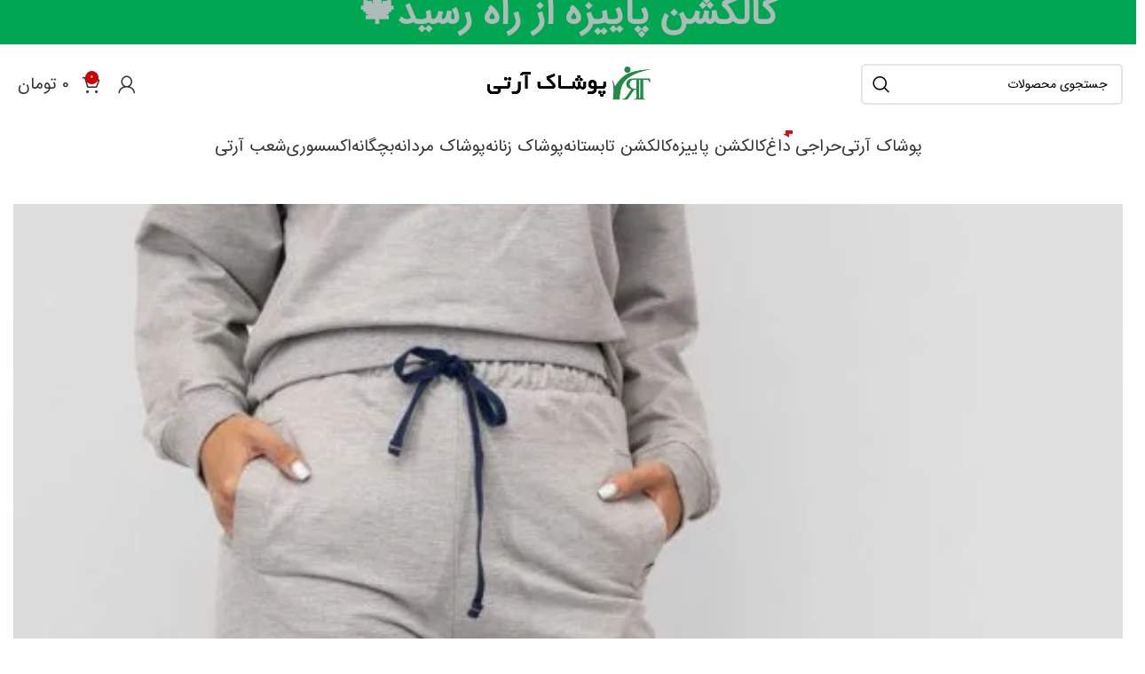

--- FILE ---
content_type: text/html; charset=UTF-8
request_url: https://rtonlinestore.com/product/agrin-galaxy-women-pants/
body_size: 38992
content:
<!DOCTYPE html><html dir="rtl" lang="fa-IR"><head><script data-no-optimize="1">var litespeed_docref=sessionStorage.getItem("litespeed_docref");litespeed_docref&&(Object.defineProperty(document,"referrer",{get:function(){return litespeed_docref}}),sessionStorage.removeItem("litespeed_docref"));</script> <meta charset="UTF-8"><link rel="profile" href="https://gmpg.org/xfn/11"><link rel="pingback" href="https://rtonlinestore.com/xmlrpc.php"><title>شلوار زنانه گلکسی آگرین &#8211; فروشگاه اینترنتی آرتی | خرید لباس زنانه و مردانه</title><meta name='robots' content='max-image-preview:large' /><style>img:is([sizes="auto" i], [sizes^="auto," i]) { contain-intrinsic-size: 3000px 1500px }</style><link rel="alternate" type="application/rss+xml" title="فروشگاه اینترنتی آرتی | خرید لباس زنانه و مردانه &raquo; خوراک" href="https://rtonlinestore.com/feed/" /><link rel="alternate" type="application/rss+xml" title="فروشگاه اینترنتی آرتی | خرید لباس زنانه و مردانه &raquo; خوراک دیدگاه‌ها" href="https://rtonlinestore.com/comments/feed/" /><link data-optimized="2" rel="stylesheet" href="https://rtonlinestore.com/wp-content/litespeed/ucss/a1167a6fb591ed6ca4103112fda682e0.css?ver=2c0f4" /><style id='safe-svg-svg-icon-style-inline-css' type='text/css'>.safe-svg-cover{text-align:center}.safe-svg-cover .safe-svg-inside{display:inline-block;max-width:100%}.safe-svg-cover svg{fill:currentColor;height:100%;max-height:100%;max-width:100%;width:100%}</style><style id='global-styles-inline-css' type='text/css'>:root{--wp--preset--aspect-ratio--square: 1;--wp--preset--aspect-ratio--4-3: 4/3;--wp--preset--aspect-ratio--3-4: 3/4;--wp--preset--aspect-ratio--3-2: 3/2;--wp--preset--aspect-ratio--2-3: 2/3;--wp--preset--aspect-ratio--16-9: 16/9;--wp--preset--aspect-ratio--9-16: 9/16;--wp--preset--color--black: #000000;--wp--preset--color--cyan-bluish-gray: #abb8c3;--wp--preset--color--white: #ffffff;--wp--preset--color--pale-pink: #f78da7;--wp--preset--color--vivid-red: #cf2e2e;--wp--preset--color--luminous-vivid-orange: #ff6900;--wp--preset--color--luminous-vivid-amber: #fcb900;--wp--preset--color--light-green-cyan: #7bdcb5;--wp--preset--color--vivid-green-cyan: #00d084;--wp--preset--color--pale-cyan-blue: #8ed1fc;--wp--preset--color--vivid-cyan-blue: #0693e3;--wp--preset--color--vivid-purple: #9b51e0;--wp--preset--gradient--vivid-cyan-blue-to-vivid-purple: linear-gradient(135deg,rgba(6,147,227,1) 0%,rgb(155,81,224) 100%);--wp--preset--gradient--light-green-cyan-to-vivid-green-cyan: linear-gradient(135deg,rgb(122,220,180) 0%,rgb(0,208,130) 100%);--wp--preset--gradient--luminous-vivid-amber-to-luminous-vivid-orange: linear-gradient(135deg,rgba(252,185,0,1) 0%,rgba(255,105,0,1) 100%);--wp--preset--gradient--luminous-vivid-orange-to-vivid-red: linear-gradient(135deg,rgba(255,105,0,1) 0%,rgb(207,46,46) 100%);--wp--preset--gradient--very-light-gray-to-cyan-bluish-gray: linear-gradient(135deg,rgb(238,238,238) 0%,rgb(169,184,195) 100%);--wp--preset--gradient--cool-to-warm-spectrum: linear-gradient(135deg,rgb(74,234,220) 0%,rgb(151,120,209) 20%,rgb(207,42,186) 40%,rgb(238,44,130) 60%,rgb(251,105,98) 80%,rgb(254,248,76) 100%);--wp--preset--gradient--blush-light-purple: linear-gradient(135deg,rgb(255,206,236) 0%,rgb(152,150,240) 100%);--wp--preset--gradient--blush-bordeaux: linear-gradient(135deg,rgb(254,205,165) 0%,rgb(254,45,45) 50%,rgb(107,0,62) 100%);--wp--preset--gradient--luminous-dusk: linear-gradient(135deg,rgb(255,203,112) 0%,rgb(199,81,192) 50%,rgb(65,88,208) 100%);--wp--preset--gradient--pale-ocean: linear-gradient(135deg,rgb(255,245,203) 0%,rgb(182,227,212) 50%,rgb(51,167,181) 100%);--wp--preset--gradient--electric-grass: linear-gradient(135deg,rgb(202,248,128) 0%,rgb(113,206,126) 100%);--wp--preset--gradient--midnight: linear-gradient(135deg,rgb(2,3,129) 0%,rgb(40,116,252) 100%);--wp--preset--font-size--small: 13px;--wp--preset--font-size--medium: 20px;--wp--preset--font-size--large: 36px;--wp--preset--font-size--x-large: 42px;--wp--preset--spacing--20: 0.44rem;--wp--preset--spacing--30: 0.67rem;--wp--preset--spacing--40: 1rem;--wp--preset--spacing--50: 1.5rem;--wp--preset--spacing--60: 2.25rem;--wp--preset--spacing--70: 3.38rem;--wp--preset--spacing--80: 5.06rem;--wp--preset--shadow--natural: 6px 6px 9px rgba(0, 0, 0, 0.2);--wp--preset--shadow--deep: 12px 12px 50px rgba(0, 0, 0, 0.4);--wp--preset--shadow--sharp: 6px 6px 0px rgba(0, 0, 0, 0.2);--wp--preset--shadow--outlined: 6px 6px 0px -3px rgba(255, 255, 255, 1), 6px 6px rgba(0, 0, 0, 1);--wp--preset--shadow--crisp: 6px 6px 0px rgba(0, 0, 0, 1);}:where(body) { margin: 0; }.wp-site-blocks > .alignleft { float: left; margin-right: 2em; }.wp-site-blocks > .alignright { float: right; margin-left: 2em; }.wp-site-blocks > .aligncenter { justify-content: center; margin-left: auto; margin-right: auto; }:where(.is-layout-flex){gap: 0.5em;}:where(.is-layout-grid){gap: 0.5em;}.is-layout-flow > .alignleft{float: left;margin-inline-start: 0;margin-inline-end: 2em;}.is-layout-flow > .alignright{float: right;margin-inline-start: 2em;margin-inline-end: 0;}.is-layout-flow > .aligncenter{margin-left: auto !important;margin-right: auto !important;}.is-layout-constrained > .alignleft{float: left;margin-inline-start: 0;margin-inline-end: 2em;}.is-layout-constrained > .alignright{float: right;margin-inline-start: 2em;margin-inline-end: 0;}.is-layout-constrained > .aligncenter{margin-left: auto !important;margin-right: auto !important;}.is-layout-constrained > :where(:not(.alignleft):not(.alignright):not(.alignfull)){margin-left: auto !important;margin-right: auto !important;}body .is-layout-flex{display: flex;}.is-layout-flex{flex-wrap: wrap;align-items: center;}.is-layout-flex > :is(*, div){margin: 0;}body .is-layout-grid{display: grid;}.is-layout-grid > :is(*, div){margin: 0;}body{padding-top: 0px;padding-right: 0px;padding-bottom: 0px;padding-left: 0px;}a:where(:not(.wp-element-button)){text-decoration: none;}:root :where(.wp-element-button, .wp-block-button__link){background-color: #32373c;border-width: 0;color: #fff;font-family: inherit;font-size: inherit;line-height: inherit;padding: calc(0.667em + 2px) calc(1.333em + 2px);text-decoration: none;}.has-black-color{color: var(--wp--preset--color--black) !important;}.has-cyan-bluish-gray-color{color: var(--wp--preset--color--cyan-bluish-gray) !important;}.has-white-color{color: var(--wp--preset--color--white) !important;}.has-pale-pink-color{color: var(--wp--preset--color--pale-pink) !important;}.has-vivid-red-color{color: var(--wp--preset--color--vivid-red) !important;}.has-luminous-vivid-orange-color{color: var(--wp--preset--color--luminous-vivid-orange) !important;}.has-luminous-vivid-amber-color{color: var(--wp--preset--color--luminous-vivid-amber) !important;}.has-light-green-cyan-color{color: var(--wp--preset--color--light-green-cyan) !important;}.has-vivid-green-cyan-color{color: var(--wp--preset--color--vivid-green-cyan) !important;}.has-pale-cyan-blue-color{color: var(--wp--preset--color--pale-cyan-blue) !important;}.has-vivid-cyan-blue-color{color: var(--wp--preset--color--vivid-cyan-blue) !important;}.has-vivid-purple-color{color: var(--wp--preset--color--vivid-purple) !important;}.has-black-background-color{background-color: var(--wp--preset--color--black) !important;}.has-cyan-bluish-gray-background-color{background-color: var(--wp--preset--color--cyan-bluish-gray) !important;}.has-white-background-color{background-color: var(--wp--preset--color--white) !important;}.has-pale-pink-background-color{background-color: var(--wp--preset--color--pale-pink) !important;}.has-vivid-red-background-color{background-color: var(--wp--preset--color--vivid-red) !important;}.has-luminous-vivid-orange-background-color{background-color: var(--wp--preset--color--luminous-vivid-orange) !important;}.has-luminous-vivid-amber-background-color{background-color: var(--wp--preset--color--luminous-vivid-amber) !important;}.has-light-green-cyan-background-color{background-color: var(--wp--preset--color--light-green-cyan) !important;}.has-vivid-green-cyan-background-color{background-color: var(--wp--preset--color--vivid-green-cyan) !important;}.has-pale-cyan-blue-background-color{background-color: var(--wp--preset--color--pale-cyan-blue) !important;}.has-vivid-cyan-blue-background-color{background-color: var(--wp--preset--color--vivid-cyan-blue) !important;}.has-vivid-purple-background-color{background-color: var(--wp--preset--color--vivid-purple) !important;}.has-black-border-color{border-color: var(--wp--preset--color--black) !important;}.has-cyan-bluish-gray-border-color{border-color: var(--wp--preset--color--cyan-bluish-gray) !important;}.has-white-border-color{border-color: var(--wp--preset--color--white) !important;}.has-pale-pink-border-color{border-color: var(--wp--preset--color--pale-pink) !important;}.has-vivid-red-border-color{border-color: var(--wp--preset--color--vivid-red) !important;}.has-luminous-vivid-orange-border-color{border-color: var(--wp--preset--color--luminous-vivid-orange) !important;}.has-luminous-vivid-amber-border-color{border-color: var(--wp--preset--color--luminous-vivid-amber) !important;}.has-light-green-cyan-border-color{border-color: var(--wp--preset--color--light-green-cyan) !important;}.has-vivid-green-cyan-border-color{border-color: var(--wp--preset--color--vivid-green-cyan) !important;}.has-pale-cyan-blue-border-color{border-color: var(--wp--preset--color--pale-cyan-blue) !important;}.has-vivid-cyan-blue-border-color{border-color: var(--wp--preset--color--vivid-cyan-blue) !important;}.has-vivid-purple-border-color{border-color: var(--wp--preset--color--vivid-purple) !important;}.has-vivid-cyan-blue-to-vivid-purple-gradient-background{background: var(--wp--preset--gradient--vivid-cyan-blue-to-vivid-purple) !important;}.has-light-green-cyan-to-vivid-green-cyan-gradient-background{background: var(--wp--preset--gradient--light-green-cyan-to-vivid-green-cyan) !important;}.has-luminous-vivid-amber-to-luminous-vivid-orange-gradient-background{background: var(--wp--preset--gradient--luminous-vivid-amber-to-luminous-vivid-orange) !important;}.has-luminous-vivid-orange-to-vivid-red-gradient-background{background: var(--wp--preset--gradient--luminous-vivid-orange-to-vivid-red) !important;}.has-very-light-gray-to-cyan-bluish-gray-gradient-background{background: var(--wp--preset--gradient--very-light-gray-to-cyan-bluish-gray) !important;}.has-cool-to-warm-spectrum-gradient-background{background: var(--wp--preset--gradient--cool-to-warm-spectrum) !important;}.has-blush-light-purple-gradient-background{background: var(--wp--preset--gradient--blush-light-purple) !important;}.has-blush-bordeaux-gradient-background{background: var(--wp--preset--gradient--blush-bordeaux) !important;}.has-luminous-dusk-gradient-background{background: var(--wp--preset--gradient--luminous-dusk) !important;}.has-pale-ocean-gradient-background{background: var(--wp--preset--gradient--pale-ocean) !important;}.has-electric-grass-gradient-background{background: var(--wp--preset--gradient--electric-grass) !important;}.has-midnight-gradient-background{background: var(--wp--preset--gradient--midnight) !important;}.has-small-font-size{font-size: var(--wp--preset--font-size--small) !important;}.has-medium-font-size{font-size: var(--wp--preset--font-size--medium) !important;}.has-large-font-size{font-size: var(--wp--preset--font-size--large) !important;}.has-x-large-font-size{font-size: var(--wp--preset--font-size--x-large) !important;}
:where(.wp-block-post-template.is-layout-flex){gap: 1.25em;}:where(.wp-block-post-template.is-layout-grid){gap: 1.25em;}
:where(.wp-block-columns.is-layout-flex){gap: 2em;}:where(.wp-block-columns.is-layout-grid){gap: 2em;}
:root :where(.wp-block-pullquote){font-size: 1.5em;line-height: 1.6;}</style><style id='digits-style-inline-css' type='text/css'>#woocommerce-order-data .address p:nth-child(3) a,.woocommerce-customer-details--phone{
                    text-align:right;
                    }</style><style id='woocommerce-inline-inline-css' type='text/css'>.woocommerce form .form-row .required { visibility: visible; }</style> <script type="text/javascript" src="https://rtonlinestore.com/wp-includes/js/jquery/jquery.min.js" id="jquery-core-js"></script> <script type="text/javascript" src="https://rtonlinestore.com/wp-includes/js/jquery/jquery-migrate.min.js" id="jquery-migrate-js"></script> <script type="text/javascript" src="https://rtonlinestore.com/wp-content/plugins/woocommerce/assets/js/jquery-blockui/jquery.blockUI.min.js" id="jquery-blockui-js" defer="defer" data-wp-strategy="defer"></script> <script id="wc-add-to-cart-js-extra" type="litespeed/javascript">var wc_add_to_cart_params={"ajax_url":"\/wp-admin\/admin-ajax.php","wc_ajax_url":"\/?wc-ajax=%%endpoint%%","i18n_view_cart":"\u0645\u0634\u0627\u0647\u062f\u0647 \u0633\u0628\u062f \u062e\u0631\u06cc\u062f","cart_url":"https:\/\/rtonlinestore.com\/shopping-cart\/","is_cart":"","cart_redirect_after_add":"no"}</script> <script type="text/javascript" src="https://rtonlinestore.com/wp-content/plugins/woocommerce/assets/js/zoom/jquery.zoom.min.js" id="zoom-js" defer="defer" data-wp-strategy="defer"></script> <script id="wc-single-product-js-extra" type="litespeed/javascript">var wc_single_product_params={"i18n_required_rating_text":"\u0644\u0637\u0641\u0627 \u06cc\u06a9 \u0627\u0645\u062a\u06cc\u0627\u0632 \u0631\u0627 \u0627\u0646\u062a\u062e\u0627\u0628 \u06a9\u0646\u06cc\u062f","i18n_rating_options":["\u06f1 \u0627\u0632 \u06f5 \u0633\u062a\u0627\u0631\u0647","\u06f2 \u0627\u0632 \u06f5 \u0633\u062a\u0627\u0631\u0647","\u06f3 \u0627\u0632 \u06f5 \u0633\u062a\u0627\u0631\u0647","\u06f4 \u0627\u0632 \u06f5 \u0633\u062a\u0627\u0631\u0647","\u06f5 \u0627\u0632 \u06f5 \u0633\u062a\u0627\u0631\u0647"],"i18n_product_gallery_trigger_text":"\u0645\u0634\u0627\u0647\u062f\u0647 \u06af\u0627\u0644\u0631\u06cc \u062a\u0635\u0627\u0648\u06cc\u0631 \u0628\u0647 \u0635\u0648\u0631\u062a \u062a\u0645\u0627\u0645 \u0635\u0641\u062d\u0647","review_rating_required":"no","flexslider":{"rtl":!0,"animation":"slide","smoothHeight":!0,"directionNav":!1,"controlNav":"thumbnails","slideshow":!1,"animationSpeed":500,"animationLoop":!1,"allowOneSlide":!1},"zoom_enabled":"","zoom_options":[],"photoswipe_enabled":"","photoswipe_options":{"shareEl":!1,"closeOnScroll":!1,"history":!1,"hideAnimationDuration":0,"showAnimationDuration":0},"flexslider_enabled":""}</script> <script id="woocommerce-js-extra" type="litespeed/javascript">var woocommerce_params={"ajax_url":"\/wp-admin\/admin-ajax.php","wc_ajax_url":"\/?wc-ajax=%%endpoint%%","i18n_password_show":"\u0646\u0645\u0627\u06cc\u0634 \u0631\u0645\u0632 \u0639\u0628\u0648\u0631","i18n_password_hide":"\u0645\u062e\u0641\u06cc\u200c\u0633\u0627\u0632\u06cc \u0631\u0645\u0632 \u0639\u0628\u0648\u0631"}</script> <script id="sib-front-js-js-extra" type="litespeed/javascript">var sibErrMsg={"invalidMail":"Please fill out valid email address","requiredField":"Please fill out required fields","invalidDateFormat":"Please fill out valid date format","invalidSMSFormat":"Please fill out valid phone number"};var ajax_sib_front_object={"ajax_url":"https:\/\/rtonlinestore.com\/wp-admin\/admin-ajax.php","ajax_nonce":"7c2dfa9545","flag_url":"https:\/\/rtonlinestore.com\/wp-content\/plugins\/mailin\/img\/flags\/"}</script> <link rel="https://api.w.org/" href="https://rtonlinestore.com/wp-json/" /><link rel="alternate" title="JSON" type="application/json" href="https://rtonlinestore.com/wp-json/wp/v2/product/79256" /><link rel="EditURI" type="application/rsd+xml" title="RSD" href="https://rtonlinestore.com/xmlrpc.php?rsd" /><meta name="generator" content="WordPress 6.8.2" /><meta name="generator" content="WooCommerce 10.2.1" /><link rel="canonical" href="https://rtonlinestore.com/product/agrin-galaxy-women-pants/" /><link rel='shortlink' href='https://rtonlinestore.com/?p=79256' /><link rel="alternate" title="oEmbed (JSON)" type="application/json+oembed" href="https://rtonlinestore.com/wp-json/oembed/1.0/embed?url=https%3A%2F%2Frtonlinestore.com%2Fproduct%2Fagrin-galaxy-women-pants%2F" /><link rel="alternate" title="oEmbed (XML)" type="text/xml+oembed" href="https://rtonlinestore.com/wp-json/oembed/1.0/embed?url=https%3A%2F%2Frtonlinestore.com%2Fproduct%2Fagrin-galaxy-women-pants%2F&#038;format=xml" /> <script defer="defer" src="https://sdk.zebline.io/js/v1/sgm-sdk.js"></script> <meta name="samandehi" content="929984987"/>
 <script type="litespeed/javascript">(function(w,d,s,l,i){w[l]=w[l]||[];w[l].push({'gtm.start':new Date().getTime(),event:'gtm.js'});var f=d.getElementsByTagName(s)[0],j=d.createElement(s),dl=l!='dataLayer'?'&l='+l:'';j.async=!0;j.src='https://www.googletagmanager.com/gtm.js?id='+i+dl;f.parentNode.insertBefore(j,f)})(window,document,'script','dataLayer','GTM-W55LGS6')</script> <meta name="theme-color" content="rgb(0,0,0)"><meta name="viewport" content="width=device-width, initial-scale=1.0, maximum-scale=1.0, user-scalable=no"><link rel="preload" as="font" href="https://rtonlinestore.com/wp-content/themes/woodmart/fonts/woodmart-font-1-400.woff2?v=8.2.6" type="font/woff2" crossorigin>
<noscript><style>.woocommerce-product-gallery{ opacity: 1 !important; }</style></noscript><meta name="generator" content="Elementor 3.32.2; features: e_font_icon_svg, additional_custom_breakpoints; settings: css_print_method-external, google_font-enabled, font_display-auto"><style type="text/css">.recentcomments a{display:inline !important;padding:0 !important;margin:0 !important;}</style><script type="litespeed/javascript" data-src="https://cdn.by.wonderpush.com/sdk/1.1/wonderpush-loader.min.js"></script> <script type="litespeed/javascript">window.WonderPush=window.WonderPush||[];window.WonderPush.push(['init',{"customDomain":"https:\/\/rtonlinestore.com\/wp-content\/plugins\/mailin\/","serviceWorkerUrl":"wonderpush-worker-loader.min.js?webKey=74be34b6887c775226794700501a02421cc71151d023cc85e287e2c934909cb3","frameUrl":"wonderpush.min.html","webKey":"74be34b6887c775226794700501a02421cc71151d023cc85e287e2c934909cb3"}])</script> <style>.e-con.e-parent:nth-of-type(n+4):not(.e-lazyloaded):not(.e-no-lazyload),
				.e-con.e-parent:nth-of-type(n+4):not(.e-lazyloaded):not(.e-no-lazyload) * {
					background-image: none !important;
				}
				@media screen and (max-height: 1024px) {
					.e-con.e-parent:nth-of-type(n+3):not(.e-lazyloaded):not(.e-no-lazyload),
					.e-con.e-parent:nth-of-type(n+3):not(.e-lazyloaded):not(.e-no-lazyload) * {
						background-image: none !important;
					}
				}
				@media screen and (max-height: 640px) {
					.e-con.e-parent:nth-of-type(n+2):not(.e-lazyloaded):not(.e-no-lazyload),
					.e-con.e-parent:nth-of-type(n+2):not(.e-lazyloaded):not(.e-no-lazyload) * {
						background-image: none !important;
					}
				}</style> <script type="litespeed/javascript">(function(c,l,a,r,i,t,y){c[a]=c[a]||function(){(c[a].q=c[a].q||[]).push(arguments)};t=l.createElement(r);t.async=1;t.src="https://www.clarity.ms/tag/"+i;y=l.getElementsByTagName(r)[0];y.parentNode.insertBefore(t,y)})(window,document,"clarity","script","qhvbax9kr9")</script> <style type="text/css">.digits_secure_modal_box, .digits_ui,
            .digits_secure_modal_box *, .digits_ui *,
            .digits_font, .dig_ma-box, .dig_ma-box input, .dig_ma-box input::placeholder, .dig_ma-box ::placeholder, .dig_ma-box label, .dig_ma-box button, .dig_ma-box select, .dig_ma-box * {
                font-family: 'Yekan', sans-serif;
            }</style><link rel="icon" href="https://rtonlinestore.com/wp-content/uploads/2022/12/cropped-RT-Logo-32x32.png" sizes="32x32" /><link rel="icon" href="https://rtonlinestore.com/wp-content/uploads/2022/12/cropped-RT-Logo-192x192.png" sizes="192x192" /><link rel="apple-touch-icon" href="https://rtonlinestore.com/wp-content/uploads/2022/12/cropped-RT-Logo-180x180.png" /><meta name="msapplication-TileImage" content="https://rtonlinestore.com/wp-content/uploads/2022/12/cropped-RT-Logo-270x270.png" /><style type="text/css" id="wp-custom-css">.sub-menu-dropdown {
margin-top: 0px !important;
}

/* abz */
.whb-top-bar .wd-nav>li>a .menu-label, .whb-clone .wd-nav>li>a .menu-label {
    position: absolute !important;
}

.yith-wcan-filters .yith-wcan-filter .filter-items .filter-item.hierarchy-collapsable .toggle-handle {
    left: auti;
    right: 330px;
}</style><style></style><style>/* this bug fixed in woodmart new version so we no more need this codes ! */

                /*.menu-simple-dropdown .menu-item-has-children > a:after {*/
                /*    content: "\f127" !important;*/
                /*}*/

                /*body.rtl .menu-simple-dropdown .menu-item-has-children > a:after {*/
                /*    content: "\f126" !important;*/
                /*}*/

                /* mega-menu bug */
                .menu-mega-dropdown .sub-menu-dropdown {
                    overflow: hidden;
                }</style><style id="wd-style-header_849725-css" data-type="wd-style-header_849725">:root{
	--wd-top-bar-h: 50px;
	--wd-top-bar-sm-h: 45px;
	--wd-top-bar-sticky-h: .00001px;
	--wd-top-bar-brd-w: .00001px;

	--wd-header-general-h: 90px;
	--wd-header-general-sm-h: 60px;
	--wd-header-general-sticky-h: .00001px;
	--wd-header-general-brd-w: .00001px;

	--wd-header-bottom-h: 50px;
	--wd-header-bottom-sm-h: .00001px;
	--wd-header-bottom-sticky-h: .00001px;
	--wd-header-bottom-brd-w: .00001px;

	--wd-header-clone-h: .00001px;

	--wd-header-brd-w: calc(var(--wd-top-bar-brd-w) + var(--wd-header-general-brd-w) + var(--wd-header-bottom-brd-w));
	--wd-header-h: calc(var(--wd-top-bar-h) + var(--wd-header-general-h) + var(--wd-header-bottom-h) + var(--wd-header-brd-w));
	--wd-header-sticky-h: calc(var(--wd-top-bar-sticky-h) + var(--wd-header-general-sticky-h) + var(--wd-header-bottom-sticky-h) + var(--wd-header-clone-h) + var(--wd-header-brd-w));
	--wd-header-sm-h: calc(var(--wd-top-bar-sm-h) + var(--wd-header-general-sm-h) + var(--wd-header-bottom-sm-h) + var(--wd-header-brd-w));
}

.whb-top-bar .wd-dropdown {
	margin-top: 5px;
}

.whb-top-bar .wd-dropdown:after {
	height: 15px;
}






.whb-header-bottom .wd-dropdown {
	margin-top: 5px;
}

.whb-header-bottom .wd-dropdown:after {
	height: 15px;
}



		
.whb-top-bar {
	background-color: rgba(0, 166, 81, 1);
}

.whb-yf6brvfqlegc1a2nh8et form.searchform {
	--wd-form-height: 46px;
}</style><style id="wd-style-theme_settings_default-css" data-type="wd-style-theme_settings_default">@font-face {
	font-weight: normal;
	font-style: normal;
	font-family: "woodmart-font";
	src: url("//rtonlinestore.com/wp-content/themes/woodmart/fonts/woodmart-font-1-400.woff2?v=8.2.6") format("woff2");
}

@font-face {
	font-family: "star";
	font-weight: 400;
	font-style: normal;
	src: url("//rtonlinestore.com/wp-content/plugins/woocommerce/assets/fonts/star.eot?#iefix") format("embedded-opentype"), url("//rtonlinestore.com/wp-content/plugins/woocommerce/assets/fonts/star.woff") format("woff"), url("//rtonlinestore.com/wp-content/plugins/woocommerce/assets/fonts/star.ttf") format("truetype"), url("//rtonlinestore.com/wp-content/plugins/woocommerce/assets/fonts/star.svg#star") format("svg");
}

@font-face {
	font-family: "WooCommerce";
	font-weight: 400;
	font-style: normal;
	src: url("//rtonlinestore.com/wp-content/plugins/woocommerce/assets/fonts/WooCommerce.eot?#iefix") format("embedded-opentype"), url("//rtonlinestore.com/wp-content/plugins/woocommerce/assets/fonts/WooCommerce.woff") format("woff"), url("//rtonlinestore.com/wp-content/plugins/woocommerce/assets/fonts/WooCommerce.ttf") format("truetype"), url("//rtonlinestore.com/wp-content/plugins/woocommerce/assets/fonts/WooCommerce.svg#WooCommerce") format("svg");
}

:root {
	--wd-text-font: "IRANSansWeb_FaNum", Arial, Helvetica, sans-serif;
	--wd-text-font-weight: 500;
	--wd-text-color: rgb(0,0,0);
	--wd-text-font-size: 14px;
	--wd-title-font: "IRANSansWeb_FaNum", Arial, Helvetica, sans-serif;
	--wd-title-font-weight: 700;
	--wd-title-color: rgb(0,0,0);
	--wd-entities-title-font: "IRANSansWeb_FaNum", Arial, Helvetica, sans-serif;
	--wd-entities-title-font-weight: 500;
	--wd-entities-title-color: rgb(0,0,0);
	--wd-entities-title-color-hover: rgb(0, 154, 68);
	--wd-alternative-font: "IRANSansWeb_FaNum", Arial, Helvetica, sans-serif;
	--wd-widget-title-font: "IRANSansWeb_FaNum", Arial, Helvetica, sans-serif;
	--wd-widget-title-font-weight: 500;
	--wd-widget-title-transform: uppercase;
	--wd-widget-title-color: #333;
	--wd-widget-title-font-size: 14px;
	--wd-header-el-font: "IRANSansWeb_FaNum", Arial, Helvetica, sans-serif;
	--wd-header-el-font-weight: 500;
	--wd-header-el-transform: uppercase;
	--wd-header-el-font-size: 19px;
	--wd-primary-color: rgb(204,0,0);
	--wd-alternative-color: rgb(0,0,0);
	--wd-link-color: rgba(32,129,204,0.81);
	--wd-link-color-hover: rgb(0,154,68);
	--btn-default-bgcolor: rgb(61,117,206);
	--btn-default-bgcolor-hover: rgb(77,150,255);
	--btn-accented-bgcolor: rgb(61,117,206);
	--btn-accented-bgcolor-hover: #4d96ff;
	--wd-form-brd-width: 2px;
	--notices-success-bg: rgba(129,215,66,0.69);
	--notices-success-color: #fff;
	--notices-warning-bg: rgba(221,153,51,0.78);
	--notices-warning-color: #fff;
}
.wd-popup.wd-age-verify {
	--wd-popup-width: 500px;
}
.wd-popup.wd-promo-popup {
	background-color: #111111;
	background-image: none;
	background-repeat: no-repeat;
	background-size: contain;
	background-position: left center;
	--wd-popup-width: 800px;
}
.header-banner {
	background-color: rgba(113,0,226,0.33);
	background-image: none;
}
:is(.woodmart-woocommerce-layered-nav, .wd-product-category-filter) .wd-scroll-content {
	max-height: 200px;
}
.wd-page-title {
	background-image: none;
	background-size: cover;
	background-position: center center;
}
.wd-footer {
	background-color: #ffffff;
	background-image: none;
}
html .product-image-summary-wrap .summary-inner > .price del, html .product-image-summary-wrap .summary-inner > .price del .amount, html .wd-single-price .price del .amount {
	font-family: "IRANSansWeb_FaNum", Arial, Helvetica, sans-serif;
	font-weight: 700;
	font-size: 26px;
	line-height: 200px;
	color: rgb(0,0,0);
}
.wd-popup.popup-quick-view {
	--wd-popup-width: 920px;
}

@media (max-width: 1024px) {
	:root {
		--wd-text-font-size: 14px;
	--wd-widget-title-font-size: 14px;
	--wd-header-el-font-size: 18px;
	}
	html .product-image-summary-wrap .summary-inner > .price del, html .product-image-summary-wrap .summary-inner > .price del .amount, html .wd-single-price .price del .amount {
		font-size: 20px;
	line-height: 120px;
	}

}

@media (max-width: 768.98px) {
	:root {
		--wd-text-font-size: 13px;
	--wd-widget-title-font-size: 13px;
	--wd-header-el-font-size: 16px;
	}
	html .product-image-summary-wrap .summary-inner > .price del, html .product-image-summary-wrap .summary-inner > .price del .amount, html .wd-single-price .price del .amount {
		font-size: 16px;
	line-height: 70px;
	}

}
:root{
--wd-container-w: 1600px;
--wd-form-brd-radius: 5px;
--btn-default-color: #fff;
--btn-default-color-hover: #fff;
--btn-accented-color: #fff;
--btn-accented-color-hover: #fff;
--btn-default-bottom-active: -1px;
--btn-default-brd-radius: 0px;
--btn-default-box-shadow: inset 0 -2px 0 rgba(0, 0, 0, .15);
--btn-default-box-shadow-hover: inset 0 -2px 0 rgba(0, 0, 0, .15);
--btn-accented-bottom-active: -1px;
--btn-accented-brd-radius: 0px;
--btn-accented-box-shadow: inset 0 -2px 0 rgba(0, 0, 0, .15);
--btn-accented-box-shadow-hover: inset 0 -2px 0 rgba(0, 0, 0, .15);
--wd-brd-radius: 0px;
}

@media (min-width: 1600px) {
section.elementor-section.wd-section-stretch > .elementor-container {
margin-left: auto;
margin-right: auto;
}
}</style></head><body class="rtl wp-singular product-template-default single single-product postid-79256 wp-theme-woodmart wp-child-theme-woodmart-child theme-woodmart woocommerce woocommerce-page woocommerce-no-js wrapper-wide  categories-accordion-on woodmart-ajax-shop-on sticky-toolbar-on elementor-default elementor-kit-76613"> <script type="text/javascript" id="wd-flicker-fix">// Flicker fix.</script> <div class="wd-page-wrapper website-wrapper"><header class="whb-header whb-header_849725 whb-sticky-shadow whb-scroll-stick whb-sticky-real"><div class="whb-main-header"><div class="whb-row whb-top-bar whb-not-sticky-row whb-with-bg whb-without-border whb-color-light whb-flex-equal-sides"><div class="container"><div class="whb-flex-row whb-top-bar-inner"><div class="whb-column whb-col-left whb-column5 whb-visible-lg whb-empty-column"></div><div class="whb-column whb-col-center whb-column6 whb-visible-lg"><div class="wd-header-html wd-entry-content whb-0hgon5cbosg91y984c4w"><div data-elementor-type="wp-post" data-elementor-id="83066" class="elementor elementor-83066" data-elementor-post-type="cms_block"><div class="wd-negative-gap elementor-element elementor-element-13dbe7d e-flex e-con-boxed e-con e-parent" data-id="13dbe7d" data-element_type="container"><div class="e-con-inner"><div class="elementor-element elementor-element-e2c63c7 elementor-headline--style-rotate elementor-widget elementor-widget-animated-headline" data-id="e2c63c7" data-element_type="widget" data-settings="{&quot;headline_style&quot;:&quot;rotate&quot;,&quot;animation_type&quot;:&quot;slide&quot;,&quot;rotating_text&quot;:&quot;\u06a9\u0627\u0644\u06a9\u0634\u0646 \u067e\u0627\u06cc\u06cc\u0632\u0647 \u0627\u0632 \u0631\u0627\u0647 \u0631\u0633\u06cc\u062f\ud83c\udf41\n\u062d\u0631\u0627\u062c\u06cc \u062f\u0627\u063a&quot;,&quot;loop&quot;:&quot;yes&quot;,&quot;rotate_iteration_delay&quot;:2500}" data-widget_type="animated-headline.default"><div class="elementor-widget-container">
<a href="https://rtonlinestore.com/product-category/autumn-category/"><h3 class="elementor-headline elementor-headline-animation-type-slide">
<span class="elementor-headline-dynamic-wrapper elementor-headline-text-wrapper">
<span class="elementor-headline-dynamic-text elementor-headline-text-active">
کالکشن&nbsp;پاییزه&nbsp;از&nbsp;راه&nbsp;رسید🍁			</span>
<span class="elementor-headline-dynamic-text">
حراجی&nbsp;داغ			</span>
</span></h3>
</a></div></div></div></div></div></div></div><div class="whb-column whb-col-right whb-column7 whb-visible-lg whb-empty-column"></div><div class="whb-column whb-col-mobile whb-column_mobile1 whb-hidden-lg"><div class="wd-header-html wd-entry-content whb-uurht7eabogxjp38n7f9"><div data-elementor-type="wp-post" data-elementor-id="83066" class="elementor elementor-83066" data-elementor-post-type="cms_block"><div class="wd-negative-gap elementor-element elementor-element-13dbe7d e-flex e-con-boxed e-con e-parent" data-id="13dbe7d" data-element_type="container"><div class="e-con-inner"><div class="elementor-element elementor-element-e2c63c7 elementor-headline--style-rotate elementor-widget elementor-widget-animated-headline" data-id="e2c63c7" data-element_type="widget" data-settings="{&quot;headline_style&quot;:&quot;rotate&quot;,&quot;animation_type&quot;:&quot;slide&quot;,&quot;rotating_text&quot;:&quot;\u06a9\u0627\u0644\u06a9\u0634\u0646 \u067e\u0627\u06cc\u06cc\u0632\u0647 \u0627\u0632 \u0631\u0627\u0647 \u0631\u0633\u06cc\u062f\ud83c\udf41\n\u062d\u0631\u0627\u062c\u06cc \u062f\u0627\u063a&quot;,&quot;loop&quot;:&quot;yes&quot;,&quot;rotate_iteration_delay&quot;:2500}" data-widget_type="animated-headline.default"><div class="elementor-widget-container">
<a href="https://rtonlinestore.com/product-category/autumn-category/"><h3 class="elementor-headline elementor-headline-animation-type-slide">
<span class="elementor-headline-dynamic-wrapper elementor-headline-text-wrapper">
<span class="elementor-headline-dynamic-text elementor-headline-text-active">
کالکشن&nbsp;پاییزه&nbsp;از&nbsp;راه&nbsp;رسید🍁			</span>
<span class="elementor-headline-dynamic-text">
حراجی&nbsp;داغ			</span>
</span></h3>
</a></div></div></div></div></div></div></div></div></div></div><div class="whb-row whb-general-header whb-not-sticky-row whb-without-bg whb-without-border whb-color-dark whb-flex-equal-sides"><div class="container"><div class="whb-flex-row whb-general-header-inner"><div class="whb-column whb-col-left whb-column8 whb-visible-lg"><div class="wd-search-form  wd-header-search-form wd-display-form whb-yf6brvfqlegc1a2nh8et"><form role="search" method="get" class="searchform  wd-style-default woodmart-ajax-search" action="https://rtonlinestore.com/"  data-thumbnail="1" data-price="1" data-post_type="product" data-count="5" data-sku="0" data-symbols_count="3" data-include_cat_search="no" autocomplete="off">
<input type="text" class="s" placeholder="جستجوی محصولات" value="" name="s" aria-label="جستجو" title="جستجوی محصولات" required/>
<input type="hidden" name="post_type" value="product"><span class="wd-clear-search wd-hide"></span>
<button type="submit" class="searchsubmit">
<span>
جستجو		</span>
</button></form><div class="wd-search-results-wrapper"><div class="wd-search-results wd-dropdown-results wd-dropdown wd-scroll"><div class="wd-scroll-content"></div></div></div></div><div class="whb-space-element whb-2tvtc8fg0ohbv9esg2mc " style="width:200px;"></div></div><div class="whb-column whb-col-center whb-column9 whb-visible-lg"><div class="site-logo whb-5xkktf1mi0fxvvij6ac1">
<a href="https://rtonlinestore.com/" class="wd-logo wd-main-logo" rel="home" aria-label="لوگو سایت">
<img data-lazyloaded="1" src="[data-uri]" width="519" height="119" data-src="https://rtonlinestore.com/wp-content/uploads/2021/05/Logo-OK-RT-REsize.png.webp" alt="فروشگاه اینترنتی آرتی | خرید لباس زنانه و مردانه" style="max-width: 220px;" loading="lazy" />	</a></div></div><div class="whb-column whb-col-right whb-column10 whb-visible-lg"><div class="wd-header-my-account wd-tools-element wd-event-hover wd-design-1 wd-account-style-icon whb-2ob5u5p6ubtkp8314exs">
<a href="https://rtonlinestore.com/my-account-2/" title="حساب کاربری من">
<span class="wd-tools-icon">
</span>
<span class="wd-tools-text">
ورود / ثبت نام			</span></a></div><div class="wd-header-cart wd-tools-element wd-design-5 cart-widget-opener whb-6oqzemojhwukbhu71l1c">
<a href="https://rtonlinestore.com/shopping-cart/" title="سبد خرید">
<span class="wd-tools-icon">
<span class="wd-cart-number wd-tools-count">0 <span>مورد</span></span>
</span>
<span class="wd-tools-text">
<span class="wd-cart-subtotal"><span class="woocommerce-Price-amount amount"><bdi>0&nbsp;<span class="woocommerce-Price-currencySymbol">تومان</span></bdi></span></span>
</span></a></div></div><div class="whb-column whb-mobile-left whb-column_mobile2 whb-hidden-lg"><div class="wd-tools-element wd-header-mobile-nav wd-style-icon wd-design-1 whb-gkw8cb38m5zkvm89whju">
<a href="#" rel="nofollow" aria-label="منوی موبایل باز">
<span class="wd-tools-icon">
</span><span class="wd-tools-text">منو</span></a></div><div class="wd-header-search wd-tools-element wd-header-search-mobile wd-design-1 wd-style-icon wd-display-icon whb-ci5urij1d54im57c8rcq">
<a href="#" rel="nofollow noopener" aria-label="جستجو">
<span class="wd-tools-icon">
</span><span class="wd-tools-text">
جستجو			</span></a></div></div><div class="whb-column whb-mobile-center whb-column_mobile3 whb-hidden-lg"><div class="site-logo whb-31hpw1311g1dqu4k62we">
<a href="https://rtonlinestore.com/" class="wd-logo wd-main-logo" rel="home" aria-label="لوگو سایت">
<img data-lazyloaded="1" src="[data-uri]" width="519" height="119" data-src="https://rtonlinestore.com/wp-content/uploads/2021/05/Logo-OK-RT-REsize.png.webp" alt="فروشگاه اینترنتی آرتی | خرید لباس زنانه و مردانه" style="max-width: 178px;" loading="lazy" />	</a></div></div><div class="whb-column whb-mobile-right whb-column_mobile4 whb-hidden-lg"><div class="wd-header-my-account wd-tools-element wd-event-hover wd-design-1 wd-account-style-icon whb-p0px0xqmtknvdqoplde2">
<a href="https://rtonlinestore.com/my-account-2/" title="حساب کاربری من">
<span class="wd-tools-icon">
</span>
<span class="wd-tools-text">
ورود / ثبت نام			</span></a></div><div class="wd-header-cart wd-tools-element wd-design-5 cart-widget-opener whb-uib8dgmf6ujxanpnkj6s">
<a href="https://rtonlinestore.com/shopping-cart/" title="سبد خرید">
<span class="wd-tools-icon">
<span class="wd-cart-number wd-tools-count">0 <span>مورد</span></span>
</span>
<span class="wd-tools-text">
<span class="wd-cart-subtotal"><span class="woocommerce-Price-amount amount"><bdi>0&nbsp;<span class="woocommerce-Price-currencySymbol">تومان</span></bdi></span></span>
</span></a></div></div></div></div></div><div class="whb-row whb-header-bottom whb-not-sticky-row whb-without-bg whb-without-border whb-color-dark whb-flex-equal-sides"><div class="container"><div class="whb-flex-row whb-header-bottom-inner"><div class="whb-column whb-col-left whb-column11 whb-visible-lg whb-empty-column"></div><div class="whb-column whb-col-center whb-column12 whb-visible-lg"><div class="wd-header-nav wd-header-main-nav text-left wd-design-1 whb-wo735wzhovnvlw3fsso4" role="navigation" aria-label="ناوبری اصلی"><ul id="menu-main-menu" class="menu wd-nav wd-nav-main wd-style-separated wd-gap-m"><li id="menu-item-76793" class="menu-item menu-item-type-custom menu-item-object-custom menu-item-home menu-item-76793 item-level-0 menu-simple-dropdown wd-event-hover" ><a href="https://rtonlinestore.com/" class="woodmart-nav-link"><span class="nav-link-text">پوشاک آرتی</span></a></li><li id="menu-item-313182" class="menu-item menu-item-type-custom menu-item-object-custom menu-item-313182 item-level-0 menu-simple-dropdown wd-event-hover item-with-label item-label-red" ><a href="https://rtonlinestore.com/product-category/sale/" class="woodmart-nav-link"><span class="nav-link-text">حراجی داغ</span><span class="menu-label menu-label-red"></span></a></li><li id="menu-item-296544" class="menu-item menu-item-type-custom menu-item-object-custom menu-item-296544 item-level-0 menu-simple-dropdown wd-event-hover item-with-label item-label-orange" ><a href="https://rtonlinestore.com/product-category/autumn-category/" class="woodmart-nav-link"><span class="nav-link-text">کالکشن پاییزه</span><span class="menu-label menu-label-orange">جدیــــد</span></a></li><li id="menu-item-245380" class="menu-item menu-item-type-custom menu-item-object-custom menu-item-245380 item-level-0 menu-simple-dropdown wd-event-hover item-with-label item-label-primary" ><a href="https://rtonlinestore.com/product-category/summer-collection/" class="woodmart-nav-link"><span class="nav-link-text">کالکشن تابستانه</span><span class="menu-label menu-label-primary"></span></a></li><li id="menu-item-76796" class="menu-item menu-item-type-custom menu-item-object-custom menu-item-76796 item-level-0 menu-mega-dropdown wd-event-hover menu-item-has-children dropdown-with-height" style="--wd-dropdown-height: 300px;--wd-dropdown-width: 1500px;"><a href="https://rtonlinestore.com/product-category/women/" class="woodmart-nav-link"><span class="nav-link-text">پوشاک زنانه</span></a><div class="wd-dropdown-menu wd-dropdown wd-design-sized color-scheme-dark"><div class="container wd-entry-content"><div data-elementor-type="wp-post" data-elementor-id="76737" class="elementor elementor-76737" data-elementor-post-type="cms_block"><section class="elementor-section elementor-top-section elementor-element elementor-element-6a6af3db elementor-section-height-min-height elementor-section-items-top elementor-section-boxed elementor-section-height-default" data-id="6a6af3db" data-element_type="section"><div class="elementor-container elementor-column-gap-default"><div class="elementor-column elementor-col-100 elementor-top-column elementor-element elementor-element-16ae3e4b" data-id="16ae3e4b" data-element_type="column"><div class="elementor-widget-wrap elementor-element-populated"><section class="elementor-section elementor-inner-section elementor-element elementor-element-3d9c776e elementor-section-full_width elementor-section-height-default elementor-section-height-default" data-id="3d9c776e" data-element_type="section"><div class="elementor-container elementor-column-gap-default"><div class="elementor-column elementor-col-25 elementor-inner-column elementor-element elementor-element-35286690" data-id="35286690" data-element_type="column"><div class="elementor-widget-wrap elementor-element-populated"><div class="elementor-element elementor-element-7a604d00 elementor-widget elementor-widget-wd_extra_menu_list" data-id="7a604d00" data-element_type="widget" data-widget_type="wd_extra_menu_list.default"><div class="elementor-widget-container"><ul class="wd-sub-menu wd-sub-accented  mega-menu-list"><li class="item-with-label item-label-primary"><ul class="sub-sub-menu"><li class="item-with-label item-label-primary">
<a  href="https://rtonlinestore.com/product-category/women/blouses/">
بلوز
</a></li><li class="item-with-label item-label-primary">
<a  href="https://rtonlinestore.com/product-category/women/set-clothes/">
لباس ست
</a></li><li class="item-with-label item-label-primary">
<a  href="https://rtonlinestore.com/product-category/women/shirts/">
شومیز
</a></li></ul></li></ul></div></div></div></div><div class="elementor-column elementor-col-25 elementor-inner-column elementor-element elementor-element-38e88b8d" data-id="38e88b8d" data-element_type="column"><div class="elementor-widget-wrap elementor-element-populated"><div class="elementor-element elementor-element-3b615283 elementor-widget elementor-widget-wd_extra_menu_list" data-id="3b615283" data-element_type="widget" data-widget_type="wd_extra_menu_list.default"><div class="elementor-widget-container"><ul class="wd-sub-menu wd-sub-accented  mega-menu-list"><li class="item-with-label item-label-primary"><ul class="sub-sub-menu"><li class="item-with-label item-label-primary">
<a  href="https://rtonlinestore.com/product-category/women/women-t-shirt/">
تیشرت
</a></li><li class="item-with-label item-label-primary">
<a  href="https://rtonlinestore.com/product-category/women/polos/">
پولوشرت
</a></li><li class="item-with-label item-label-primary">
<a  href="https://rtonlinestore.com/product-category/women/tops/">
تاپ
</a></li><li class="item-with-label item-label-primary">
<a  href="https://rtonlinestore.com/product-category/women/woman-underwear/">
لباس زیر
</a></li></ul></li></ul></div></div></div></div><div class="elementor-column elementor-col-25 elementor-inner-column elementor-element elementor-element-7c56493" data-id="7c56493" data-element_type="column"><div class="elementor-widget-wrap elementor-element-populated"><div class="elementor-element elementor-element-cbaceba elementor-widget elementor-widget-wd_extra_menu_list" data-id="cbaceba" data-element_type="widget" data-widget_type="wd_extra_menu_list.default"><div class="elementor-widget-container"><ul class="wd-sub-menu wd-sub-accented  mega-menu-list"><li class="item-with-label item-label-primary"><ul class="sub-sub-menu"><li class="item-with-label item-label-primary">
<a  href="https://rtonlinestore.com/product-category/women/hoodie/">
هودی/ سویشرت
</a></li><li class="item-with-label item-label-primary">
<a  href="https://rtonlinestore.com/product-category/women/manto/">
مانتو/ پالتو
</a></li><li class="item-with-label item-label-primary">
<a >
کاپشن/ پافر
</a></li></ul></li></ul></div></div></div></div><div class="elementor-column elementor-col-25 elementor-inner-column elementor-element elementor-element-521ca00f" data-id="521ca00f" data-element_type="column"><div class="elementor-widget-wrap elementor-element-populated"><div class="elementor-element elementor-element-79f00553 elementor-widget elementor-widget-wd_extra_menu_list" data-id="79f00553" data-element_type="widget" data-widget_type="wd_extra_menu_list.default"><div class="elementor-widget-container"><ul class="wd-sub-menu wd-sub-accented  mega-menu-list"><li class="item-with-label item-label-primary"><ul class="sub-sub-menu"><li class="item-with-label item-label-primary">
<a  href="https://rtonlinestore.com/product-category/women/trousers/">
شلوار
</a></li><li class="item-with-label item-label-primary">
<a  href="https://rtonlinestore.com/product-category/women/shorts/">
شلوارک / شورتک
</a></li><li class="item-with-label item-label-primary">
<a  href="https://rtonlinestore.com/product-category/women/women-socks/">
جوراب
</a></li></ul></li></ul></div></div></div></div></div></section></div></div></div></section></div></div></div></li><li id="menu-item-76797" class="menu-item menu-item-type-custom menu-item-object-custom menu-item-76797 item-level-0 menu-mega-dropdown wd-event-hover menu-item-has-children dropdown-with-height" style="--wd-dropdown-height: 300px;--wd-dropdown-width: 1500px;"><a href="https://rtonlinestore.com/product-category/men/" class="woodmart-nav-link"><span class="nav-link-text">پوشاک مردانه</span></a><div class="wd-dropdown-menu wd-dropdown wd-design-sized color-scheme-dark"><div class="container wd-entry-content"><div data-elementor-type="wp-post" data-elementor-id="76743" class="elementor elementor-76743" data-elementor-post-type="cms_block"><section class="elementor-section elementor-top-section elementor-element elementor-element-146b9bce elementor-section-height-min-height elementor-section-items-top elementor-section-boxed elementor-section-height-default" data-id="146b9bce" data-element_type="section"><div class="elementor-container elementor-column-gap-default"><div class="elementor-column elementor-col-100 elementor-top-column elementor-element elementor-element-29778b39" data-id="29778b39" data-element_type="column"><div class="elementor-widget-wrap elementor-element-populated"><section class="wd-negative-gap elementor-section elementor-inner-section elementor-element elementor-element-3e6f42c1 elementor-section-boxed elementor-section-height-default elementor-section-height-default" data-id="3e6f42c1" data-element_type="section"><div class="elementor-container elementor-column-gap-default"><div class="elementor-column elementor-col-50 elementor-inner-column elementor-element elementor-element-1051839c" data-id="1051839c" data-element_type="column"><div class="elementor-widget-wrap elementor-element-populated"><div class="elementor-element elementor-element-153c468d elementor-widget elementor-widget-wd_extra_menu_list" data-id="153c468d" data-element_type="widget" data-widget_type="wd_extra_menu_list.default"><div class="elementor-widget-container"><ul class="wd-sub-menu wd-sub-accented  mega-menu-list"><li class="item-with-label item-label-primary"><ul class="sub-sub-menu"><li class="item-with-label item-label-green">
<a  href="https://rtonlinestore.com/product-category/men/men-t-shirts/">
تیشرت
</a></li><li class="item-with-label item-label-green">
<a  href="https://rtonlinestore.com/product-category/men/men-polos/">
پولوشرت
</a></li><li class="item-with-label item-label-primary">
<a  href="https://rtonlinestore.com/product-category/men/men-blouses/">
بلوز
</a></li><li class="item-with-label item-label-green">
<a  href="https://rtonlinestore.com/product-category/men/men-hoodie/">
هودی
</a></li><li class="item-with-label item-label-green">
<a  href="https://rtonlinestore.com/product-category/men/men-jacket/">
کاپشن و پافر
</a></li></ul></li></ul></div></div></div></div><div class="elementor-column elementor-col-50 elementor-inner-column elementor-element elementor-element-25e9dda5" data-id="25e9dda5" data-element_type="column"><div class="elementor-widget-wrap elementor-element-populated"><div class="elementor-element elementor-element-61a21faf elementor-widget elementor-widget-wd_extra_menu_list" data-id="61a21faf" data-element_type="widget" data-widget_type="wd_extra_menu_list.default"><div class="elementor-widget-container"><ul class="wd-sub-menu wd-sub-accented  mega-menu-list"><li class="item-with-label item-label-primary"><ul class="sub-sub-menu"><li class="item-with-label item-label-primary">
<a  href="https://rtonlinestore.com/product-category/men/men-trousers/">
شلوار
</a></li><li class="item-with-label item-label-primary">
<a  href="https://rtonlinestore.com/product-category/men/men-short/">
شلوارک
</a></li><li class="item-with-label item-label-primary">
<a  href="https://rtonlinestore.com/product-category/men/set-men/">
لباس ست
</a></li><li class="item-with-label item-label-primary">
<a  href="https://rtonlinestore.com/product-category/men/men-socks/">
جوراب
</a></li></ul></li></ul></div></div></div></div></div></section></div></div></div></section></div></div></div></li><li id="menu-item-156360" class="menu-item menu-item-type-custom menu-item-object-custom menu-item-has-children menu-item-156360 item-level-0 menu-simple-dropdown wd-event-hover" ><a href="https://rtonlinestore.com/product-category/kids/" class="woodmart-nav-link"><span class="nav-link-text">بچگانه</span></a><div class="color-scheme-dark wd-design-default wd-dropdown-menu wd-dropdown"><div class="container wd-entry-content"><ul class="wd-sub-menu color-scheme-dark"><li id="menu-item-275401" class="menu-item menu-item-type-custom menu-item-object-custom menu-item-275401 item-level-1 wd-event-hover" ><a href="https://rtonlinestore.com/product-category/kids-set/" class="woodmart-nav-link">ست بچگانه</a></li><li id="menu-item-156801" class="menu-item menu-item-type-custom menu-item-object-custom menu-item-156801 item-level-1 wd-event-hover" ><a href="https://rtonlinestore.com/product-category/kids/kids-t-shirts/" class="woodmart-nav-link">تیشرت بچگانه</a></li><li id="menu-item-165465" class="menu-item menu-item-type-custom menu-item-object-custom menu-item-165465 item-level-1 wd-event-hover" ><a href="https://rtonlinestore.com/product-category/kids/kids-shorts/" class="woodmart-nav-link">شورتک بچگانه</a></li></ul></div></div></li><li id="menu-item-76798" class="menu-item menu-item-type-custom menu-item-object-custom menu-item-76798 item-level-0 menu-mega-dropdown wd-event-hover menu-item-has-children dropdown-with-height" style="--wd-dropdown-height: 300px;--wd-dropdown-width: 1500px;"><a href="https://rtonlinestore.com/product-category/accessories/" class="woodmart-nav-link"><span class="nav-link-text">اکسسوری</span></a><div class="wd-dropdown-menu wd-dropdown wd-design-sized color-scheme-dark"><div class="container wd-entry-content"><div data-elementor-type="wp-post" data-elementor-id="76744" class="elementor elementor-76744" data-elementor-post-type="cms_block"><section class="elementor-section elementor-top-section elementor-element elementor-element-722aaec8 elementor-section-height-min-height elementor-section-items-top elementor-section-boxed elementor-section-height-default" data-id="722aaec8" data-element_type="section"><div class="elementor-container elementor-column-gap-default"><div class="elementor-column elementor-col-100 elementor-top-column elementor-element elementor-element-37706741" data-id="37706741" data-element_type="column"><div class="elementor-widget-wrap elementor-element-populated"><section class="wd-negative-gap elementor-section elementor-inner-section elementor-element elementor-element-6cff3076 elementor-section-boxed elementor-section-height-default elementor-section-height-default" data-id="6cff3076" data-element_type="section"><div class="elementor-container elementor-column-gap-default"><div class="elementor-column elementor-col-50 elementor-inner-column elementor-element elementor-element-498091f3" data-id="498091f3" data-element_type="column"><div class="elementor-widget-wrap elementor-element-populated"><div class="elementor-element elementor-element-4ec098aa elementor-widget elementor-widget-wd_extra_menu_list" data-id="4ec098aa" data-element_type="widget" data-widget_type="wd_extra_menu_list.default"><div class="elementor-widget-container"><ul class="wd-sub-menu wd-sub-accented  mega-menu-list"><li class="item-with-label item-label-primary"><ul class="sub-sub-menu"><li class="item-with-label item-label-primary">
<a  href="https://rtonlinestore.com/product-category/accessories/socks/">
جوراب
</a></li><li class="item-with-label item-label-primary">
<a  href="https://rtonlinestore.com/product-category/accessories/scrunchies/">
کش مو
</a></li><li class="item-with-label item-label-primary">
<a  href="https://rtonlinestore.com/product-category/accessories/headband/">
هدبند
</a></li><li class="item-with-label item-label-primary">
<a  href="https://rtonlinestore.com/product-category/accessories/blindfold/">
چشم بند
</a></li></ul></li></ul></div></div></div></div><div class="elementor-column elementor-col-50 elementor-inner-column elementor-element elementor-element-1de0bdfd" data-id="1de0bdfd" data-element_type="column"><div class="elementor-widget-wrap elementor-element-populated"><div class="elementor-element elementor-element-5ae98c9b elementor-widget elementor-widget-wd_extra_menu_list" data-id="5ae98c9b" data-element_type="widget" data-widget_type="wd_extra_menu_list.default"><div class="elementor-widget-container"><ul class="wd-sub-menu wd-sub-accented  mega-menu-list"><li class="item-with-label item-label-primary"><ul class="sub-sub-menu"><li class="item-with-label item-label-primary">
<a  href="https://rtonlinestore.com/product-category/accessories/tote-bag/">
ساک خرید
</a></li><li class="item-with-label item-label-primary">
<a  href="https://rtonlinestore.com/product-category/shoes-bag/">
کیف کفش
</a></li><li class="item-with-label item-label-primary">
<a  href="https://rtonlinestore.com/product-category/accessories/beanies/">
کلاه
</a></li></ul></li></ul></div></div></div></div></div></section></div></div></div></section></div></div></div></li><li id="menu-item-107843" class="menu-item menu-item-type-custom menu-item-object-custom menu-item-107843 item-level-0 menu-simple-dropdown wd-event-hover" ><a href="https://rtonlinestore.com/stores/" class="woodmart-nav-link"><span class="nav-link-text">شعب آرتی</span></a></li></ul></div></div><div class="whb-column whb-col-right whb-column13 whb-visible-lg whb-empty-column"></div><div class="whb-column whb-col-mobile whb-column_mobile5 whb-hidden-lg whb-empty-column"></div></div></div></div></div></header><div class="wd-page-content main-page-wrapper"><main id="main-content" class="wd-content-layout content-layout-wrapper wd-builder-off" role="main"><div class="wd-content-area site-content"><div class="container"></div><div id="product-79256" class="single-product-page single-product-content product-design-default tabs-location-standard tabs-type-tabs meta-location-hide reviews-location-separate product-no-bg product type-product post-79256 status-publish first outofstock product_cat-heevan product_cat-women product_cat-comfies product_cat-mothers-day product_cat-trousers product_cat-set-clothes product_tag-387 has-post-thumbnail shipping-taxable product-type-variable"><div class="container"><div class="woocommerce-notices-wrapper"></div><div class="product-image-summary-wrap"><div class="product-image-summary" ><div class="product-image-summary-inner wd-grid-g" style="--wd-col-lg:12;--wd-gap-lg:30px;--wd-gap-sm:20px;"><div class="product-images wd-grid-col" style="--wd-col-lg:6;--wd-col-md:6;--wd-col-sm:12;"><div class="woocommerce-product-gallery woocommerce-product-gallery--with-images woocommerce-product-gallery--columns-4 images wd-has-thumb thumbs-position-left wd-thumbs-wrap images image-action-zoom"><div class="wd-carousel-container wd-gallery-images"><div class="wd-carousel-inner"><div class="product-labels labels-rectangular"><span class="out-of-stock product-label">فروخته شده</span></div><figure class="woocommerce-product-gallery__wrapper wd-carousel wd-grid" style="--wd-col-lg:1;--wd-col-md:1;--wd-col-sm:1;"><div class="wd-carousel-wrap"><div class="wd-carousel-item"><figure data-thumb="https://rtonlinestore.com/wp-content/uploads/2022/10/شلوار-زنانه-گلکسی-آگرین16-200x260.jpg" data-thumb-alt="شلوار زنانه گلکسی آگرین - تصویر 1" class="woocommerce-product-gallery__image"><a data-elementor-open-lightbox="no" href="https://rtonlinestore.com/wp-content/uploads/2022/10/شلوار-زنانه-گلکسی-آگرین16.jpg"><img fetchpriority="high" width="595" height="774" src="https://rtonlinestore.com/wp-content/uploads/2022/10/شلوار-زنانه-گلکسی-آگرین16-595x774.jpg.webp" class="wp-post-image wp-post-image" alt="شلوار زنانه گلکسی آگرین - تصویر 1" title="شلوار-زنانه-گلکسی-آگرین16" data-caption="" data-src="https://rtonlinestore.com/wp-content/uploads/2022/10/شلوار-زنانه-گلکسی-آگرین16.jpg.webp" data-large_image="https://rtonlinestore.com/wp-content/uploads/2022/10/شلوار-زنانه-گلکسی-آگرین16.jpg" data-large_image_width="1000" data-large_image_height="1300" decoding="async" srcset="https://rtonlinestore.com/wp-content/uploads/2022/10/شلوار-زنانه-گلکسی-آگرین16-595x774.jpg.webp 595w, https://rtonlinestore.com/wp-content/uploads/2022/10/شلوار-زنانه-گلکسی-آگرین16-231x300.jpg.webp 231w, https://rtonlinestore.com/wp-content/uploads/2022/10/شلوار-زنانه-گلکسی-آگرین16-768x998.jpg.webp 768w, https://rtonlinestore.com/wp-content/uploads/2022/10/شلوار-زنانه-گلکسی-آگرین16-900x1170.jpg.webp 900w, https://rtonlinestore.com/wp-content/uploads/2022/10/شلوار-زنانه-گلکسی-آگرین16-450x585.jpg.webp 450w, https://rtonlinestore.com/wp-content/uploads/2022/10/شلوار-زنانه-گلکسی-آگرین16-200x260.jpg.webp 200w, https://rtonlinestore.com/wp-content/uploads/2022/10/شلوار-زنانه-گلکسی-آگرین16.jpg.webp 1000w" sizes="(max-width: 595px) 100vw, 595px" /></a></figure></div><div class="wd-carousel-item"><figure data-thumb="https://rtonlinestore.com/wp-content/uploads/2022/10/شلوار-زنانه-گلکسی-آگرین17-200x260.jpg" data-thumb-alt="شلوار زنانه گلکسی آگرین - تصویر 2" class="woocommerce-product-gallery__image">
<a data-elementor-open-lightbox="no" href="https://rtonlinestore.com/wp-content/uploads/2022/10/شلوار-زنانه-گلکسی-آگرین17.jpg">
<img width="595" height="774" src="https://rtonlinestore.com/wp-content/uploads/2022/10/شلوار-زنانه-گلکسی-آگرین17-595x774.jpg" class="" alt="شلوار زنانه گلکسی آگرین - تصویر 2" title="شلوار-زنانه-گلکسی-آگرین17" data-caption="" data-src="https://rtonlinestore.com/wp-content/uploads/2022/10/شلوار-زنانه-گلکسی-آگرین17.jpg" data-large_image="https://rtonlinestore.com/wp-content/uploads/2022/10/شلوار-زنانه-گلکسی-آگرین17.jpg" data-large_image_width="1000" data-large_image_height="1300" decoding="async" srcset="https://rtonlinestore.com/wp-content/uploads/2022/10/شلوار-زنانه-گلکسی-آگرین17-595x774.jpg 595w, https://rtonlinestore.com/wp-content/uploads/2022/10/شلوار-زنانه-گلکسی-آگرین17-231x300.jpg.webp 231w, https://rtonlinestore.com/wp-content/uploads/2022/10/شلوار-زنانه-گلکسی-آگرین17-768x998.jpg 768w, https://rtonlinestore.com/wp-content/uploads/2022/10/شلوار-زنانه-گلکسی-آگرین17-900x1170.jpg 900w, https://rtonlinestore.com/wp-content/uploads/2022/10/شلوار-زنانه-گلکسی-آگرین17-450x585.jpg 450w, https://rtonlinestore.com/wp-content/uploads/2022/10/شلوار-زنانه-گلکسی-آگرین17-200x260.jpg.webp 200w, https://rtonlinestore.com/wp-content/uploads/2022/10/شلوار-زنانه-گلکسی-آگرین17.jpg 1000w" sizes="(max-width: 595px) 100vw, 595px" />				</a></figure></div><div class="wd-carousel-item"><figure data-thumb="https://rtonlinestore.com/wp-content/uploads/2022/11/شلوار-زنانه-گلکسی-آگرین11-200x260.jpg" data-thumb-alt="شلوار زنانه گلکسی آگرین - تصویر 3" class="woocommerce-product-gallery__image">
<a data-elementor-open-lightbox="no" href="https://rtonlinestore.com/wp-content/uploads/2022/11/شلوار-زنانه-گلکسی-آگرین11.jpg">
<img width="595" height="774" src="https://rtonlinestore.com/wp-content/uploads/2022/11/شلوار-زنانه-گلکسی-آگرین11-595x774.jpg.webp" class="" alt="شلوار زنانه گلکسی آگرین - تصویر 3" title="شلوار-زنانه-گلکسی-آگرین11" data-caption="" data-src="https://rtonlinestore.com/wp-content/uploads/2022/11/شلوار-زنانه-گلکسی-آگرین11.jpg.webp" data-large_image="https://rtonlinestore.com/wp-content/uploads/2022/11/شلوار-زنانه-گلکسی-آگرین11.jpg" data-large_image_width="1000" data-large_image_height="1300" decoding="async" srcset="https://rtonlinestore.com/wp-content/uploads/2022/11/شلوار-زنانه-گلکسی-آگرین11-595x774.jpg.webp 595w, https://rtonlinestore.com/wp-content/uploads/2022/11/شلوار-زنانه-گلکسی-آگرین11-231x300.jpg.webp 231w, https://rtonlinestore.com/wp-content/uploads/2022/11/شلوار-زنانه-گلکسی-آگرین11-768x998.jpg.webp 768w, https://rtonlinestore.com/wp-content/uploads/2022/11/شلوار-زنانه-گلکسی-آگرین11-900x1170.jpg.webp 900w, https://rtonlinestore.com/wp-content/uploads/2022/11/شلوار-زنانه-گلکسی-آگرین11-450x585.jpg.webp 450w, https://rtonlinestore.com/wp-content/uploads/2022/11/شلوار-زنانه-گلکسی-آگرین11-200x260.jpg.webp 200w, https://rtonlinestore.com/wp-content/uploads/2022/11/شلوار-زنانه-گلکسی-آگرین11.jpg.webp 1000w" sizes="(max-width: 595px) 100vw, 595px" />				</a></figure></div></div></figure><div class="wd-nav-arrows wd-pos-sep wd-hover-1 wd-custom-style wd-icon-1"><div class="wd-btn-arrow wd-prev wd-disabled"><div class="wd-arrow-inner"></div></div><div class="wd-btn-arrow wd-next"><div class="wd-arrow-inner"></div></div></div><div class="product-additional-galleries"><div class="wd-show-product-gallery-wrap wd-action-btn wd-style-icon-bg-text wd-gallery-btn"><a href="#" rel="nofollow" class="woodmart-show-product-gallery"><span>برای بزرگنمایی کلیک کنید</span></a></div></div></div></div><div class="wd-carousel-container wd-gallery-thumb"><div class="wd-carousel-inner"><div class="wd-carousel wd-grid" style="--wd-col-lg:3;--wd-col-md:4;--wd-col-sm:3;"><div class="wd-carousel-wrap"><div class="wd-carousel-item ">
<img data-lazyloaded="1" src="[data-uri]" loading="lazy" width="200" height="260" data-src="https://rtonlinestore.com/wp-content/uploads/2022/10/شلوار-زنانه-گلکسی-آگرین16-200x260.jpg.webp" class="attachment-200x0 size-200x0" alt="شلوار زنانه گلکسی آگرین" decoding="async" data-srcset="https://rtonlinestore.com/wp-content/uploads/2022/10/شلوار-زنانه-گلکسی-آگرین16-200x260.jpg.webp 200w, https://rtonlinestore.com/wp-content/uploads/2022/10/شلوار-زنانه-گلکسی-آگرین16-231x300.jpg.webp 231w, https://rtonlinestore.com/wp-content/uploads/2022/10/شلوار-زنانه-گلکسی-آگرین16-595x774.jpg.webp 595w, https://rtonlinestore.com/wp-content/uploads/2022/10/شلوار-زنانه-گلکسی-آگرین16-768x998.jpg.webp 768w, https://rtonlinestore.com/wp-content/uploads/2022/10/شلوار-زنانه-گلکسی-آگرین16-900x1170.jpg.webp 900w, https://rtonlinestore.com/wp-content/uploads/2022/10/شلوار-زنانه-گلکسی-آگرین16-450x585.jpg.webp 450w, https://rtonlinestore.com/wp-content/uploads/2022/10/شلوار-زنانه-گلکسی-آگرین16.jpg.webp 1000w" data-sizes="(max-width: 200px) 100vw, 200px" /></div><div class="wd-carousel-item ">
<img data-lazyloaded="1" src="[data-uri]" loading="lazy" width="200" height="260" data-src="https://rtonlinestore.com/wp-content/uploads/2022/10/شلوار-زنانه-گلکسی-آگرین17-200x260.jpg.webp" class="attachment-200x0 size-200x0" alt="شلوار زنانه گلکسی آگرین - تصویر 2" decoding="async" data-srcset="https://rtonlinestore.com/wp-content/uploads/2022/10/شلوار-زنانه-گلکسی-آگرین17-200x260.jpg.webp 200w, https://rtonlinestore.com/wp-content/uploads/2022/10/شلوار-زنانه-گلکسی-آگرین17-231x300.jpg.webp 231w, https://rtonlinestore.com/wp-content/uploads/2022/10/شلوار-زنانه-گلکسی-آگرین17-595x774.jpg 595w, https://rtonlinestore.com/wp-content/uploads/2022/10/شلوار-زنانه-گلکسی-آگرین17-768x998.jpg 768w, https://rtonlinestore.com/wp-content/uploads/2022/10/شلوار-زنانه-گلکسی-آگرین17-900x1170.jpg 900w, https://rtonlinestore.com/wp-content/uploads/2022/10/شلوار-زنانه-گلکسی-آگرین17-450x585.jpg 450w, https://rtonlinestore.com/wp-content/uploads/2022/10/شلوار-زنانه-گلکسی-آگرین17.jpg 1000w" data-sizes="(max-width: 200px) 100vw, 200px" /></div><div class="wd-carousel-item ">
<img data-lazyloaded="1" src="[data-uri]" loading="lazy" width="200" height="260" data-src="https://rtonlinestore.com/wp-content/uploads/2022/11/شلوار-زنانه-گلکسی-آگرین11-200x260.jpg.webp" class="attachment-200x0 size-200x0" alt="شلوار زنانه گلکسی آگرین - تصویر 3" decoding="async" data-srcset="https://rtonlinestore.com/wp-content/uploads/2022/11/شلوار-زنانه-گلکسی-آگرین11-200x260.jpg.webp 200w, https://rtonlinestore.com/wp-content/uploads/2022/11/شلوار-زنانه-گلکسی-آگرین11-231x300.jpg.webp 231w, https://rtonlinestore.com/wp-content/uploads/2022/11/شلوار-زنانه-گلکسی-آگرین11-595x774.jpg.webp 595w, https://rtonlinestore.com/wp-content/uploads/2022/11/شلوار-زنانه-گلکسی-آگرین11-768x998.jpg.webp 768w, https://rtonlinestore.com/wp-content/uploads/2022/11/شلوار-زنانه-گلکسی-آگرین11-900x1170.jpg.webp 900w, https://rtonlinestore.com/wp-content/uploads/2022/11/شلوار-زنانه-گلکسی-آگرین11-450x585.jpg.webp 450w, https://rtonlinestore.com/wp-content/uploads/2022/11/شلوار-زنانه-گلکسی-آگرین11.jpg.webp 1000w" data-sizes="(max-width: 200px) 100vw, 200px" /></div></div></div><div class="wd-nav-arrows wd-thumb-nav wd-custom-style wd-pos-sep wd-icon-1"><div class="wd-btn-arrow wd-prev wd-disabled"><div class="wd-arrow-inner"></div></div><div class="wd-btn-arrow wd-next"><div class="wd-arrow-inner"></div></div></div></div></div></div></div><div class="summary entry-summary text-right wd-grid-col" style="--wd-col-lg:6;--wd-col-md:6;--wd-col-sm:12;"><div class="summary-inner wd-set-mb reset-last-child"><div class="single-breadcrumbs-wrapper wd-grid-f"><nav class="wd-breadcrumbs woocommerce-breadcrumb" aria-label="Breadcrumb">				<a href="https://rtonlinestore.com">
خانه				</a>
<span class="wd-delimiter"></span>				<a href="https://rtonlinestore.com/product-category/women/">
پوشاک زنانه				</a>
<span class="wd-delimiter"></span>				<a href="https://rtonlinestore.com/product-category/women/set-clothes/" class="wd-last-link">
لباس ست				</a>
<span class="wd-delimiter"></span>				<span class="wd-last">
شلوار زنانه گلکسی آگرین				</span></nav><div class="wd-products-nav"><div class="wd-event-hover">
<a class="wd-product-nav-btn wd-btn-prev" href="https://rtonlinestore.com/product/striped-women-socks/" aria-label="محصول قبلی"></a><div class="wd-dropdown">
<a href="https://rtonlinestore.com/product/striped-women-socks/" class="wd-product-nav-thumb">
<img data-lazyloaded="1" src="[data-uri]" loading="lazy" width="450" height="585" data-src="https://rtonlinestore.com/wp-content/uploads/2022/12/جوراب-زنانه-ساقدار-کشبافت-راه-راه18-450x585.jpg.webp" class="attachment-woocommerce_thumbnail size-woocommerce_thumbnail" alt="جوراب زنانه ساقدار کشبافت راه راه" decoding="async" data-srcset="https://rtonlinestore.com/wp-content/uploads/2022/12/جوراب-زنانه-ساقدار-کشبافت-راه-راه18-450x585.jpg.webp 450w, https://rtonlinestore.com/wp-content/uploads/2022/12/جوراب-زنانه-ساقدار-کشبافت-راه-راه18-231x300.jpg.webp 231w, https://rtonlinestore.com/wp-content/uploads/2022/12/جوراب-زنانه-ساقدار-کشبافت-راه-راه18-595x774.jpg.webp 595w, https://rtonlinestore.com/wp-content/uploads/2022/12/جوراب-زنانه-ساقدار-کشبافت-راه-راه18-768x998.jpg.webp 768w, https://rtonlinestore.com/wp-content/uploads/2022/12/جوراب-زنانه-ساقدار-کشبافت-راه-راه18-900x1170.jpg.webp 900w, https://rtonlinestore.com/wp-content/uploads/2022/12/جوراب-زنانه-ساقدار-کشبافت-راه-راه18-200x260.jpg.webp 200w, https://rtonlinestore.com/wp-content/uploads/2022/12/جوراب-زنانه-ساقدار-کشبافت-راه-راه18.jpg.webp 1000w" data-sizes="(max-width: 450px) 100vw, 450px" />				</a><div class="wd-product-nav-desc">
<a href="https://rtonlinestore.com/product/striped-women-socks/" class="wd-entities-title">
جوراب زنانه ساقدار کشبافت راه راه					</a><span class="price">
<span class="woocommerce-Price-amount amount"><bdi>138,000&nbsp;<span class="woocommerce-Price-currencySymbol">تومان</span></bdi></span>					</span></div></div></div>
<a href="https://rtonlinestore.com/shop/" class="wd-product-nav-btn wd-btn-back wd-tooltip">
<span>
بازگشت به محصولات		</span>
</a><div class="wd-event-hover">
<a class="wd-product-nav-btn wd-btn-next" href="https://rtonlinestore.com/product/karina-fleece-hoodie/" aria-label="محصول بعدی"></a><div class="wd-dropdown">
<a href="https://rtonlinestore.com/product/karina-fleece-hoodie/" class="wd-product-nav-thumb">
<img data-lazyloaded="1" src="[data-uri]" loading="lazy" width="450" height="585" data-src="https://rtonlinestore.com/wp-content/uploads/2023/01/DSC02477-450x585.jpg.webp" class="attachment-woocommerce_thumbnail size-woocommerce_thumbnail" alt="هودی دورس تو کرکی کارینا" decoding="async" data-srcset="https://rtonlinestore.com/wp-content/uploads/2023/01/DSC02477-450x585.jpg.webp 450w, https://rtonlinestore.com/wp-content/uploads/2023/01/DSC02477-231x300.jpg.webp 231w, https://rtonlinestore.com/wp-content/uploads/2023/01/DSC02477-595x773.jpg.webp 595w, https://rtonlinestore.com/wp-content/uploads/2023/01/DSC02477-768x998.jpg.webp 768w, https://rtonlinestore.com/wp-content/uploads/2023/01/DSC02477-1182x1536.jpg.webp 1182w, https://rtonlinestore.com/wp-content/uploads/2023/01/DSC02477-1576x2048.jpg.webp 1576w, https://rtonlinestore.com/wp-content/uploads/2023/01/DSC02477-900x1170.jpg.webp 900w, https://rtonlinestore.com/wp-content/uploads/2023/01/DSC02477-200x260.jpg.webp 200w, https://rtonlinestore.com/wp-content/uploads/2023/01/DSC02477-scaled.jpg.webp 1969w" data-sizes="(max-width: 450px) 100vw, 450px" />				</a><div class="wd-product-nav-desc">
<a href="https://rtonlinestore.com/product/karina-fleece-hoodie/" class="wd-entities-title">
هودی دورس تو کرکی کارینا					</a><span class="price">
<del aria-hidden="true"><span class="woocommerce-Price-amount amount"><bdi>2,125,000&nbsp;<span class="woocommerce-Price-currencySymbol">تومان</span></bdi></span></del> <span class="screen-reader-text">قیمت اصلی 2,125,000&nbsp;تومان بود.</span><ins aria-hidden="true"><span class="woocommerce-Price-amount amount"><bdi>1,488,000&nbsp;<span class="woocommerce-Price-currencySymbol">تومان</span></bdi></span></ins><span class="screen-reader-text">قیمت فعلی 1,488,000&nbsp;تومان است.</span>					</span></div></div></div></div></div><h1 class="product_title entry-title wd-entities-title">
شلوار زنانه گلکسی آگرین</h1><p class="price"></p><form class="variations_form cart wd-swatches-name wd-reset-side-lg wd-reset-bottom-md wd-label-top-md wd-label-top-lg" action="https://rtonlinestore.com/product/agrin-galaxy-women-pants/" method="post" enctype='multipart/form-data' data-product_id="79256" data-product_variations="[]"><table class="variations" role="presentation"><tbody><tr><th class="label cell"><label for="pa_color">رنگ</label></th><td class="value cell with-swatches"><div class="wd-swatches-product wd-swatches-single wd-bg-style-4 wd-text-style-4 wd-dis-style-2 wd-size-m wd-shape-rounded" data-id="pa_color" role="radiogroup" aria-labelledby="pa_color"><div class="wd-swatch wd-bg" title="طوسی ملانژ" data-value="light-gray-melange" data-title="طوسی ملانژ"  role="radio" aria-checked="false" tabindex="0">
<span class="wd-swatch-bg" style="background-color:rgb(226,226,226)">
</span>
<span class="wd-swatch-text">
طوسی ملانژ													</span></div><div class="wd-swatch wd-bg" title="زرشکی" data-value="crimson" data-title="زرشکی"  role="radio" aria-checked="false" tabindex="0">
<span class="wd-swatch-bg" style="background-color:rgb(198,0,0)">
</span>
<span class="wd-swatch-text">
زرشکی													</span></div><div class="wd-swatch wd-bg" title="سرمه ای" data-value="navy-blue" data-title="سرمه ای"  role="radio" aria-checked="false" tabindex="0">
<span class="wd-swatch-bg" style="background-color:rgba(0,57,122,0.84)">
</span>
<span class="wd-swatch-text">
سرمه ای													</span></div></div>
<select id="pa_color" class="" name="attribute_pa_color" data-attribute_name="attribute_pa_color" data-show_option_none="yes"><option value="">یک گزینه را انتخاب کنید</option><option value="light-gray-melange" >طوسی ملانژ</option><option value="crimson" >زرشکی</option><option value="navy-blue" >سرمه ای</option></select></td></tr><tr><th class="label cell"><label for="pa_size">سایز</label></th><td class="value cell with-swatches"><div class="wd-swatches-product wd-swatches-single wd-bg-style-4 wd-text-style-4 wd-dis-style-3 wd-size-m wd-shape-rounded" data-id="pa_size" role="radiogroup" aria-labelledby="pa_size"><div class="wd-swatch wd-text" title="L" data-value="l" data-title="L"  role="radio" aria-checked="false" tabindex="0">
<span class="wd-swatch-text">
L													</span></div><div class="wd-swatch wd-text" title="XL" data-value="xl" data-title="XL"  role="radio" aria-checked="false" tabindex="0">
<span class="wd-swatch-text">
XL													</span></div><div class="wd-swatch wd-text" title="XXL" data-value="xxl" data-title="XXL"  role="radio" aria-checked="false" tabindex="0">
<span class="wd-swatch-text">
XXL													</span></div></div>
<select id="pa_size" class="" name="attribute_pa_size" data-attribute_name="attribute_pa_size" data-show_option_none="yes"><option value="">یک گزینه را انتخاب کنید</option><option value="l" >L</option><option value="xl" >XL</option><option value="xxl" >XXL</option></select><div class="wd-reset-var"><a class="reset_variations" href="#" aria-label="پاک کردن گزینه‌ها">پاک کردن</a></div></td></tr></tbody></table><div class="reset_variations_alert screen-reader-text" role="alert" aria-live="polite" aria-relevant="all"></div><div class="single_variation_wrap"><div class="woocommerce-variation single_variation" role="alert" aria-relevant="additions"></div><div class="woocommerce-variation-add-to-cart variations_button"><div class="quantity">
<input type="button" value="-" class="minus btn" />
<label class="screen-reader-text" for="quantity_69072025cf3fd">شلوار زنانه گلکسی آگرین عدد</label>
<input
type="number"
id="quantity_69072025cf3fd"
class="input-text qty text"
value="1"
aria-label="تعداد محصول"
min="1"
max=""
name="quantity"step="1"
placeholder=""
inputmode="numeric"
autocomplete="off"
><input type="button" value="+" class="plus btn" /></div><button type="submit" class="single_add_to_cart_button button alt">افزودن به سبد خرید</button>
<input type="hidden" name="add-to-cart" value="79256" />
<input type="hidden" name="product_id" value="79256" />
<input type="hidden" name="variation_id" class="variation_id" value="0" /></div></div></form><div class="wd-after-add-to-cart wd-entry-content"><div data-elementor-type="wp-post" data-elementor-id="76755" class="elementor elementor-76755" data-elementor-post-type="cms_block"><section class="wd-negative-gap elementor-section elementor-top-section elementor-element elementor-element-f867d5f elementor-section-boxed elementor-section-height-default elementor-section-height-default" data-id="f867d5f" data-element_type="section"><div class="elementor-container elementor-column-gap-default"><div class="elementor-column elementor-col-100 elementor-top-column elementor-element elementor-element-c1c88c6" data-id="c1c88c6" data-element_type="column"><div class="elementor-widget-wrap elementor-element-populated"><div class="elementor-element elementor-element-438b77d elementor-widget__width-initial color-scheme-inherit text-left elementor-widget elementor-widget-text-editor" data-id="438b77d" data-element_type="widget" data-widget_type="text-editor.default"><div class="elementor-widget-container"><ul><li>رنگ واقعی محصولات ممکن است تا ۲۰٪ با تصاویر متفاوت باشد.</li><li>اندازه های درج شده ممکن است ۱ الی ۳ سانتی‌متر خطا داشته باشد.</li></ul></div></div></div></div></div></section><section class="wd-negative-gap elementor-section elementor-top-section elementor-element elementor-element-16bfa92a elementor-section-boxed elementor-section-height-default elementor-section-height-default" data-id="16bfa92a" data-element_type="section"><div class="elementor-container elementor-column-gap-default"><div class="elementor-column elementor-col-100 elementor-top-column elementor-element elementor-element-39fb6056" data-id="39fb6056" data-element_type="column"><div class="elementor-widget-wrap elementor-element-populated"><section class="wd-negative-gap elementor-section elementor-inner-section elementor-element elementor-element-ee90f7a elementor-section-boxed elementor-section-height-default elementor-section-height-default" data-id="ee90f7a" data-element_type="section"><div class="elementor-container elementor-column-gap-default"><div class="elementor-column elementor-col-100 elementor-inner-column elementor-element elementor-element-a92fb57" data-id="a92fb57" data-element_type="column"><div class="elementor-widget-wrap elementor-element-populated"><div class="elementor-element elementor-element-46977ad7 elementor-widget__width-initial elementor-widget-mobile__width-inherit elementor-widget elementor-widget-wd_accordion" data-id="46977ad7" data-element_type="widget" data-widget_type="wd_accordion.default"><div class="elementor-widget-container"><div class="wd-accordion wd-style-default wd-titles-right wd-opener-pos-right wd-opener-style-arrow" data-state="first"><div class="wd-accordion-item"><div class="wd-accordion-title wd-active" data-accordion-index="0"><div class="wd-accordion-title-text">
<span>
مشخصات محصول							</span></div>
<span class="wd-accordion-opener"></span></div><div class="wd-accordion-content wd-entry-content wd-active" data-accordion-index="0"><ul><li>جنس گلکسی</li><li>ساده و بدون چاپ</li><li>دارای دو جیب</li><li>تن خور معمولی</li><li>تن مانکن سایز L</li></ul></div></div><div class="wd-accordion-item"><div class="wd-accordion-title" data-accordion-index="1"><div class="wd-accordion-title-text">
<span>
شست و شو و نگهداری							</span></div>
<span class="wd-accordion-opener"></span></div><div class="wd-accordion-content wd-entry-content" data-accordion-index="1"><p>      <a href="https://rtonlinestore.com/laundry-guide/">» راهنمای شست و شو محصول</a></p></div></div><div class="wd-accordion-item"><div class="wd-accordion-title" data-accordion-index="2"><div class="wd-accordion-title-text">
<span>
توضیحات جنس پارچه							</span></div>
<span class="wd-accordion-opener"></span></div><div class="wd-accordion-content wd-entry-content" data-accordion-index="2"><p>    <a href="https://rtonlinestore.com/fabric-material/">» راهنمای انواع جنس پارچه</a></p></div></div></div></div></div></div></div></div></section></div></div></div></section></div></div></div></div></div></div></div></div><div class="product-tabs-wrapper"><div class="container product-tabs-inner"><div class="woocommerce-tabs wc-tabs-wrapper tabs-layout-tabs wd-opener-pos-right wd-opener-style-arrow" data-state="first" data-layout="tabs"><div class="wd-nav-wrapper wd-nav-tabs-wrapper text-center"><ul class="wd-nav wd-nav-tabs tabs wc-tabs wd-style-underline-reverse" role="tablist"><li class="جدول-سایزبندی_tab active" id="tab-title-جدول-سایزبندی" role="presentation">
<a class="wd-nav-link" href="#tab-جدول-سایزبندی" aria-controls="tab-جدول-سایزبندی" role="tab">
<span class="nav-link-text wd-tabs-title">
جدول سایزبندی									</span>
</a></li></ul></div><div class="wd-accordion-item"><div id="tab-item-title-جدول-سایزبندی" class="wd-accordion-title tab-title-جدول-سایزبندی wd-active" data-accordion-index="جدول-سایزبندی"><div class="wd-accordion-title-text">
<span>
جدول سایزبندی							</span></div><span class="wd-accordion-opener"></span></div><div class="entry-content woocommerce-Tabs-panel woocommerce-Tabs-panel--جدول-سایزبندی wd-active panel wc-tab" id="tab-جدول-سایزبندی" role="tabpanel" aria-labelledby="tab-title-جدول-سایزبندی" data-accordion-index="جدول-سایزبندی"><div class="wc-tab-inner wd-entry-content"><h2 class="yikes-custom-woo-tab-title yikes-custom-woo-tab-title-جدول-سایزبندی">جدول سایزبندی</h2><table width="612"><tbody><tr><td width="106">سایز شلوار زنانه گلکسی آگرین</td><td width="101">دور کمر</td><td width="101">دور باسن</td><td width="101">دور ران</td><td width="99">فاق شلوار</td><td width="104">قد شلوار</td></tr><tr><td width="106">L</td><td width="101">60-82 cm</td><td width="101">88 cm</td><td width="101">52 cm</td><td width="99">32 cm</td><td width="104">  97 cm</td></tr><tr><td width="106">XL</td><td width="101">62-86 cm</td><td width="101">92 cm</td><td width="101">56 cm</td><td width="99">32 cm</td><td width="104">98 cm</td></tr><tr><td width="106">XXL</td><td width="101">64-90 cm</td><td width="101">98 cm</td><td width="101">60 cm</td><td width="99">32 cm</td><td width="104">99 cm</td></tr></tbody></table></div></div></div></div></div></div><div class="container related-and-upsells"><div id="carousel-270" class="wd-carousel-container  related-products with-title wd-products-element wd-products products wd-stretch-cont-lg title-line-one"><h2 class="wd-el-title title slider-title element-title"><span>محصولات مرتبط</span></h2><div class="wd-carousel-inner"><div class=" wd-carousel wd-grid wd-stretch-cont-lg" data-scroll_per_page="yes" style="--wd-col-lg:5;--wd-col-md:4;--wd-col-sm:2;--wd-gap-lg:30px;--wd-gap-sm:10px;"><div class="wd-carousel-wrap"><div class="wd-carousel-item"><div class="wd-product wd-hover-icons product-grid-item product type-product post-55236 status-publish last instock product_cat-rt product_cat-women product_cat-accessories product_cat-scrunchies product_cat-350-and-less product_cat-black has-post-thumbnail shipping-taxable purchasable product-type-variable" data-loop="1" data-id="55236"><div class="product-wrapper"><div class="product-element-top wd-quick-shop">
<a href="https://rtonlinestore.com/product/tiara-scrunchies/" class="product-image-link" aria-label="کش مو تیارا">
<img data-lazyloaded="1" src="[data-uri]" width="450" height="585" data-src="https://rtonlinestore.com/wp-content/uploads/2022/04/کش-مو-تیارا2-450x585.jpg.webp" class="attachment-woocommerce_thumbnail size-woocommerce_thumbnail" alt="" decoding="async" data-srcset="https://rtonlinestore.com/wp-content/uploads/2022/04/کش-مو-تیارا2-450x585.jpg.webp 450w, https://rtonlinestore.com/wp-content/uploads/2022/04/کش-مو-تیارا2-200x260.jpg.webp 200w, https://rtonlinestore.com/wp-content/uploads/2022/04/کش-مو-تیارا2-595x774.jpg.webp 595w, https://rtonlinestore.com/wp-content/uploads/2022/04/کش-مو-تیارا2-231x300.jpg.webp 231w, https://rtonlinestore.com/wp-content/uploads/2022/04/کش-مو-تیارا2-768x998.jpg.webp 768w, https://rtonlinestore.com/wp-content/uploads/2022/04/کش-مو-تیارا2.jpg.webp 1000w" data-sizes="(max-width: 450px) 100vw, 450px" />		</a><div class="wrapp-buttons"><div class="wd-buttons"><div class="wd-add-btn wd-action-btn wd-style-icon wd-add-cart-icon"><a href="https://rtonlinestore.com/product/tiara-scrunchies/" aria-describedby="woocommerce_loop_add_to_cart_link_describedby_55236" data-quantity="1" class="button product_type_variable add_to_cart_button add-to-cart-loop" data-product_id="55236" data-product_sku="" aria-label="انتخاب گزینه‌ها برای &ldquo;کش مو تیارا&rdquo;" rel="nofollow"><span>انتخاب گزینه‌ها</span></a>	<span id="woocommerce_loop_add_to_cart_link_describedby_55236" class="screen-reader-text">
این محصول دارای انواع مختلفی می باشد. گزینه ها ممکن است در صفحه محصول انتخاب شوند	</span></div></div></div></div><div class="product-element-bottom"><div class="wd-swatches-grid wd-swatches-product wd-swatches-attr wd-bg-style-4 wd-text-style-4 wd-dis-style-2 wd-size-m wd-shape-rounded"><div class="wd-swatch wd-tooltip wd-bg" data-image-src="https://rtonlinestore.com/wp-content/uploads/2022/04/کش-مو-تیارا5-595x774.jpg" data-image-srcset="https://rtonlinestore.com/wp-content/uploads/2022/04/کش-مو-تیارا5-595x774.jpg.webp 595w, https://rtonlinestore.com/wp-content/uploads/2022/04/کش-مو-تیارا5-450x585.jpg.webp 450w, https://rtonlinestore.com/wp-content/uploads/2022/04/کش-مو-تیارا5-200x260.jpg.webp 200w, https://rtonlinestore.com/wp-content/uploads/2022/04/کش-مو-تیارا5-231x300.jpg.webp 231w, https://rtonlinestore.com/wp-content/uploads/2022/04/کش-مو-تیارا5-768x998.jpg.webp 768w, https://rtonlinestore.com/wp-content/uploads/2022/04/کش-مو-تیارا5.jpg 1000w" data-image-sizes="(max-width: 595px) 100vw, 595px">
<span class="wd-swatch-bg" style="background-color:rgb(226,226,226)">
</span>
<span class="wd-swatch-text">
طوسی ملانژ				</span></div><div class="wd-swatch wd-tooltip wd-bg" data-image-src="https://rtonlinestore.com/wp-content/uploads/2022/04/کش-مو-تیارا6-595x774.jpg" data-image-srcset="https://rtonlinestore.com/wp-content/uploads/2022/04/کش-مو-تیارا6-595x774.jpg.webp 595w, https://rtonlinestore.com/wp-content/uploads/2022/04/کش-مو-تیارا6-450x585.jpg.webp 450w, https://rtonlinestore.com/wp-content/uploads/2022/04/کش-مو-تیارا6-200x260.jpg.webp 200w, https://rtonlinestore.com/wp-content/uploads/2022/04/کش-مو-تیارا6-231x300.jpg.webp 231w, https://rtonlinestore.com/wp-content/uploads/2022/04/کش-مو-تیارا6-768x998.jpg.webp 768w, https://rtonlinestore.com/wp-content/uploads/2022/04/کش-مو-تیارا6.jpg.webp 1000w" data-image-sizes="(max-width: 595px) 100vw, 595px">
<span class="wd-swatch-bg" style="background-color:rgba(238,238,34,0.23)">
</span>
<span class="wd-swatch-text">
لیمویی				</span></div><div class="wd-swatch wd-tooltip wd-bg" data-image-src="https://rtonlinestore.com/wp-content/uploads/2022/04/کش-مو-تیارا3-595x774.jpg" data-image-srcset="https://rtonlinestore.com/wp-content/uploads/2022/04/کش-مو-تیارا3-595x774.jpg.webp 595w, https://rtonlinestore.com/wp-content/uploads/2022/04/کش-مو-تیارا3-450x585.jpg.webp 450w, https://rtonlinestore.com/wp-content/uploads/2022/04/کش-مو-تیارا3-200x260.jpg.webp 200w, https://rtonlinestore.com/wp-content/uploads/2022/04/کش-مو-تیارا3-231x300.jpg.webp 231w, https://rtonlinestore.com/wp-content/uploads/2022/04/کش-مو-تیارا3-768x998.jpg.webp 768w, https://rtonlinestore.com/wp-content/uploads/2022/04/کش-مو-تیارا3.jpg 1000w" data-image-sizes="(max-width: 595px) 100vw, 595px">
<span class="wd-swatch-bg" style="background-color:rgb(94,188,67)">
</span>
<span class="wd-swatch-text">
سبز				</span></div><div class="wd-swatch wd-tooltip wd-bg" data-image-src="https://rtonlinestore.com/wp-content/uploads/2022/04/کش-مو-تیارا2-595x774.jpg" data-image-srcset="https://rtonlinestore.com/wp-content/uploads/2022/04/کش-مو-تیارا2-595x774.jpg.webp 595w, https://rtonlinestore.com/wp-content/uploads/2022/04/کش-مو-تیارا2-450x585.jpg.webp 450w, https://rtonlinestore.com/wp-content/uploads/2022/04/کش-مو-تیارا2-200x260.jpg.webp 200w, https://rtonlinestore.com/wp-content/uploads/2022/04/کش-مو-تیارا2-231x300.jpg.webp 231w, https://rtonlinestore.com/wp-content/uploads/2022/04/کش-مو-تیارا2-768x998.jpg.webp 768w, https://rtonlinestore.com/wp-content/uploads/2022/04/کش-مو-تیارا2.jpg.webp 1000w" data-image-sizes="(max-width: 595px) 100vw, 595px">
<span class="wd-swatch-bg" style="background-color:rgb(4,106,209)">
</span>
<span class="wd-swatch-text">
آبی				</span></div></div><h3 class="wd-entities-title"><a href="https://rtonlinestore.com/product/tiara-scrunchies/">کش مو تیارا</a></h3>
<span class="price"><span class="woocommerce-Price-amount amount"><bdi>58,000&nbsp;<span class="woocommerce-Price-currencySymbol">تومان</span></bdi></span></span></div></div></div></div><div class="wd-carousel-item"><div class="wd-product wd-with-labels wd-hover-icons product-grid-item product type-product post-26407 status-publish first instock product_cat-winter-category product_cat-autumn-category product_cat-heevan product_cat-women product_cat-men product_cat-accessories product_cat-gloves product_cat-350-and-less product_tag-505 has-post-thumbnail sale shipping-taxable purchasable product-type-variable has-default-attributes" data-loop="2" data-id="26407"><div class="product-wrapper"><div class="product-element-top wd-quick-shop">
<a href="https://rtonlinestore.com/product/tow-color-touch-screen-gloves/" class="product-image-link" aria-label="دستکش بافتنی دورنگ تاچ اسکرین"><div class="product-labels labels-rectangular"><span class="onsale product-label">-30%</span></div><img data-lazyloaded="1" src="[data-uri]" width="450" height="585" data-src="https://rtonlinestore.com/wp-content/uploads/2021/11/دستکش-بافتنی-دو-رنگ-تاچ-اسکرین2-450x585.jpg.webp" class="attachment-woocommerce_thumbnail size-woocommerce_thumbnail" alt="" decoding="async" data-srcset="https://rtonlinestore.com/wp-content/uploads/2021/11/دستکش-بافتنی-دو-رنگ-تاچ-اسکرین2-450x585.jpg.webp 450w, https://rtonlinestore.com/wp-content/uploads/2021/11/دستکش-بافتنی-دو-رنگ-تاچ-اسکرین2-200x260.jpg.webp 200w, https://rtonlinestore.com/wp-content/uploads/2021/11/دستکش-بافتنی-دو-رنگ-تاچ-اسکرین2-595x774.jpg.webp 595w, https://rtonlinestore.com/wp-content/uploads/2021/11/دستکش-بافتنی-دو-رنگ-تاچ-اسکرین2-231x300.jpg.webp 231w, https://rtonlinestore.com/wp-content/uploads/2021/11/دستکش-بافتنی-دو-رنگ-تاچ-اسکرین2-768x998.jpg.webp 768w, https://rtonlinestore.com/wp-content/uploads/2021/11/دستکش-بافتنی-دو-رنگ-تاچ-اسکرین2.jpg.webp 1000w" data-sizes="(max-width: 450px) 100vw, 450px" />		</a><div class="wrapp-buttons"><div class="wd-buttons"><div class="wd-add-btn wd-action-btn wd-style-icon wd-add-cart-icon"><a href="https://rtonlinestore.com/product/tow-color-touch-screen-gloves/" aria-describedby="woocommerce_loop_add_to_cart_link_describedby_26407" data-quantity="1" class="button product_type_variable add_to_cart_button add-to-cart-loop" data-product_id="26407" data-product_sku="" aria-label="انتخاب گزینه‌ها برای &ldquo;دستکش بافتنی دورنگ تاچ اسکرین&rdquo;" rel="nofollow"><span>انتخاب گزینه‌ها</span></a>	<span id="woocommerce_loop_add_to_cart_link_describedby_26407" class="screen-reader-text">
این محصول دارای انواع مختلفی می باشد. گزینه ها ممکن است در صفحه محصول انتخاب شوند	</span></div></div></div></div><div class="product-element-bottom"><div class="wd-swatches-grid wd-swatches-product wd-swatches-attr wd-bg-style-4 wd-text-style-4 wd-dis-style-2 wd-size-m wd-shape-rounded"><div class="wd-swatch wd-tooltip wd-bg" data-image-src="https://rtonlinestore.com/wp-content/uploads/2021/11/دستکش-بافتنی-دو-رنگ-تاچ-اسکرین2-595x774.jpg" data-image-srcset="https://rtonlinestore.com/wp-content/uploads/2021/11/دستکش-بافتنی-دو-رنگ-تاچ-اسکرین2-595x774.jpg.webp 595w, https://rtonlinestore.com/wp-content/uploads/2021/11/دستکش-بافتنی-دو-رنگ-تاچ-اسکرین2-450x585.jpg.webp 450w, https://rtonlinestore.com/wp-content/uploads/2021/11/دستکش-بافتنی-دو-رنگ-تاچ-اسکرین2-200x260.jpg.webp 200w, https://rtonlinestore.com/wp-content/uploads/2021/11/دستکش-بافتنی-دو-رنگ-تاچ-اسکرین2-231x300.jpg.webp 231w, https://rtonlinestore.com/wp-content/uploads/2021/11/دستکش-بافتنی-دو-رنگ-تاچ-اسکرین2-768x998.jpg.webp 768w, https://rtonlinestore.com/wp-content/uploads/2021/11/دستکش-بافتنی-دو-رنگ-تاچ-اسکرین2.jpg.webp 1000w" data-image-sizes="(max-width: 595px) 100vw, 595px">
<span class="wd-swatch-bg" style="background-color:rgba(0,57,122,0.84)">
</span>
<span class="wd-swatch-text">
سرمه ای				</span></div><div class="wd-swatch wd-tooltip wd-bg" data-image-src="https://rtonlinestore.com/wp-content/uploads/2021/11/دستکش-بافتنی-دو-رنگ-تاچ-اسکرین1-595x774.jpg" data-image-srcset="https://rtonlinestore.com/wp-content/uploads/2021/11/دستکش-بافتنی-دو-رنگ-تاچ-اسکرین1-595x774.jpg.webp 595w, https://rtonlinestore.com/wp-content/uploads/2021/11/دستکش-بافتنی-دو-رنگ-تاچ-اسکرین1-450x585.jpg.webp 450w, https://rtonlinestore.com/wp-content/uploads/2021/11/دستکش-بافتنی-دو-رنگ-تاچ-اسکرین1-200x260.jpg.webp 200w, https://rtonlinestore.com/wp-content/uploads/2021/11/دستکش-بافتنی-دو-رنگ-تاچ-اسکرین1-231x300.jpg.webp 231w, https://rtonlinestore.com/wp-content/uploads/2021/11/دستکش-بافتنی-دو-رنگ-تاچ-اسکرین1-768x998.jpg.webp 768w, https://rtonlinestore.com/wp-content/uploads/2021/11/دستکش-بافتنی-دو-رنگ-تاچ-اسکرین1.jpg.webp 1000w" data-image-sizes="(max-width: 595px) 100vw, 595px">
<span class="wd-swatch-bg" style="background-color:rgb(0,0,0)">
</span>
<span class="wd-swatch-text">
مشکی				</span></div></div><h3 class="wd-entities-title"><a href="https://rtonlinestore.com/product/tow-color-touch-screen-gloves/">دستکش بافتنی دورنگ تاچ اسکرین</a></h3>
<span class="price"><del aria-hidden="true"><span class="woocommerce-Price-amount amount"><bdi>711,000&nbsp;<span class="woocommerce-Price-currencySymbol">تومان</span></bdi></span></del> <span class="screen-reader-text">قیمت اصلی 711,000&nbsp;تومان بود.</span><ins aria-hidden="true"><span class="woocommerce-Price-amount amount"><bdi>498,000&nbsp;<span class="woocommerce-Price-currencySymbol">تومان</span></bdi></span></ins><span class="screen-reader-text">قیمت فعلی 498,000&nbsp;تومان است.</span></span></div></div></div></div><div class="wd-carousel-item"><div class="wd-product wd-with-labels wd-hover-icons product-grid-item product type-product post-19182 status-publish last instock product_cat-winter-category product_cat-autumn-category product_cat-rt product_cat-women product_tag-352 has-post-thumbnail sale shipping-taxable purchasable product-type-variable" data-loop="3" data-id="19182"><div class="product-wrapper"><div class="product-element-top wd-quick-shop">
<a href="https://rtonlinestore.com/product/u-collar-elastic-bottom-women-shirt/" class="product-image-link" aria-label="بلوز زنانه پایین کش دار"><div class="product-labels labels-rectangular"><span class="onsale product-label">-30%</span></div><img data-lazyloaded="1" src="[data-uri]" width="450" height="585" data-src="https://rtonlinestore.com/wp-content/uploads/2022/01/DS300222-450x585.jpg.webp" class="attachment-woocommerce_thumbnail size-woocommerce_thumbnail" alt="" decoding="async" data-srcset="https://rtonlinestore.com/wp-content/uploads/2022/01/DS300222-450x585.jpg.webp 450w, https://rtonlinestore.com/wp-content/uploads/2022/01/DS300222-200x260.jpg.webp 200w, https://rtonlinestore.com/wp-content/uploads/2022/01/DS300222-595x774.jpg.webp 595w, https://rtonlinestore.com/wp-content/uploads/2022/01/DS300222-231x300.jpg.webp 231w, https://rtonlinestore.com/wp-content/uploads/2022/01/DS300222-768x998.jpg.webp 768w, https://rtonlinestore.com/wp-content/uploads/2022/01/DS300222.jpg.webp 1000w" data-sizes="(max-width: 450px) 100vw, 450px" />		</a><div class="hover-img">
<img data-lazyloaded="1" src="[data-uri]" width="450" height="585" data-src="https://rtonlinestore.com/wp-content/uploads/2021/09/بلوز-زنانه-پایین-کش-دار-1-450x585.jpg.webp" class="attachment-woocommerce_thumbnail size-woocommerce_thumbnail" alt="" decoding="async" data-srcset="https://rtonlinestore.com/wp-content/uploads/2021/09/بلوز-زنانه-پایین-کش-دار-1-450x585.jpg.webp 450w, https://rtonlinestore.com/wp-content/uploads/2021/09/بلوز-زنانه-پایین-کش-دار-1-200x260.jpg.webp 200w, https://rtonlinestore.com/wp-content/uploads/2021/09/بلوز-زنانه-پایین-کش-دار-1-595x774.jpg.webp 595w, https://rtonlinestore.com/wp-content/uploads/2021/09/بلوز-زنانه-پایین-کش-دار-1-231x300.jpg.webp 231w, https://rtonlinestore.com/wp-content/uploads/2021/09/بلوز-زنانه-پایین-کش-دار-1-768x998.jpg.webp 768w, https://rtonlinestore.com/wp-content/uploads/2021/09/بلوز-زنانه-پایین-کش-دار-1.jpg.webp 1000w" data-sizes="(max-width: 450px) 100vw, 450px" /></div><div class="wrapp-buttons"><div class="wd-buttons"><div class="wd-add-btn wd-action-btn wd-style-icon wd-add-cart-icon"><a href="https://rtonlinestore.com/product/u-collar-elastic-bottom-women-shirt/" aria-describedby="woocommerce_loop_add_to_cart_link_describedby_19182" data-quantity="1" class="button product_type_variable add_to_cart_button add-to-cart-loop" data-product_id="19182" data-product_sku="" aria-label="انتخاب گزینه‌ها برای &ldquo;بلوز زنانه پایین کش دار&rdquo;" rel="nofollow"><span>انتخاب گزینه‌ها</span></a>	<span id="woocommerce_loop_add_to_cart_link_describedby_19182" class="screen-reader-text">
این محصول دارای انواع مختلفی می باشد. گزینه ها ممکن است در صفحه محصول انتخاب شوند	</span></div></div></div></div><div class="product-element-bottom"><div class="wd-swatches-grid wd-swatches-product wd-swatches-attr wd-bg-style-4 wd-text-style-4 wd-dis-style-2 wd-size-m wd-shape-rounded"><div class="wd-swatch wd-tooltip wd-bg" data-image-src="https://rtonlinestore.com/wp-content/uploads/2021/09/بلوز-زنانه-پایین-کش-دار-5-595x774.jpg" data-image-srcset="https://rtonlinestore.com/wp-content/uploads/2021/09/بلوز-زنانه-پایین-کش-دار-5-595x774.jpg.webp 595w, https://rtonlinestore.com/wp-content/uploads/2021/09/بلوز-زنانه-پایین-کش-دار-5-450x585.jpg.webp 450w, https://rtonlinestore.com/wp-content/uploads/2021/09/بلوز-زنانه-پایین-کش-دار-5-200x260.jpg.webp 200w, https://rtonlinestore.com/wp-content/uploads/2021/09/بلوز-زنانه-پایین-کش-دار-5-231x300.jpg.webp 231w, https://rtonlinestore.com/wp-content/uploads/2021/09/بلوز-زنانه-پایین-کش-دار-5-768x998.jpg.webp 768w, https://rtonlinestore.com/wp-content/uploads/2021/09/بلوز-زنانه-پایین-کش-دار-5.jpg.webp 1000w" data-image-sizes="(max-width: 595px) 100vw, 595px">
<span class="wd-swatch-bg" style="background-color:rgba(232,185,0,0.93)">
</span>
<span class="wd-swatch-text">
خردلی				</span></div><div class="wd-swatch wd-tooltip wd-bg" data-image-src="https://rtonlinestore.com/wp-content/uploads/2021/09/بلوز-زنانه-پایین-کش-دار-3-595x774.jpg" data-image-srcset="https://rtonlinestore.com/wp-content/uploads/2021/09/بلوز-زنانه-پایین-کش-دار-3-595x774.jpg.webp 595w, https://rtonlinestore.com/wp-content/uploads/2021/09/بلوز-زنانه-پایین-کش-دار-3-450x585.jpg.webp 450w, https://rtonlinestore.com/wp-content/uploads/2021/09/بلوز-زنانه-پایین-کش-دار-3-200x260.jpg.webp 200w, https://rtonlinestore.com/wp-content/uploads/2021/09/بلوز-زنانه-پایین-کش-دار-3-231x300.jpg.webp 231w, https://rtonlinestore.com/wp-content/uploads/2021/09/بلوز-زنانه-پایین-کش-دار-3-768x998.jpg.webp 768w, https://rtonlinestore.com/wp-content/uploads/2021/09/بلوز-زنانه-پایین-کش-دار-3.jpg.webp 1000w" data-image-sizes="(max-width: 595px) 100vw, 595px">
<span class="wd-swatch-bg" style="background-color:rgb(255,0,0)">
</span>
<span class="wd-swatch-text">
قرمز				</span></div><div class="wd-swatch wd-tooltip wd-bg" data-image-src="https://rtonlinestore.com/wp-content/uploads/2021/09/بلوز-زنانه-پایین-کش-دار-1-595x774.jpg" data-image-srcset="https://rtonlinestore.com/wp-content/uploads/2021/09/بلوز-زنانه-پایین-کش-دار-1-595x774.jpg.webp 595w, https://rtonlinestore.com/wp-content/uploads/2021/09/بلوز-زنانه-پایین-کش-دار-1-450x585.jpg.webp 450w, https://rtonlinestore.com/wp-content/uploads/2021/09/بلوز-زنانه-پایین-کش-دار-1-200x260.jpg.webp 200w, https://rtonlinestore.com/wp-content/uploads/2021/09/بلوز-زنانه-پایین-کش-دار-1-231x300.jpg.webp 231w, https://rtonlinestore.com/wp-content/uploads/2021/09/بلوز-زنانه-پایین-کش-دار-1-768x998.jpg.webp 768w, https://rtonlinestore.com/wp-content/uploads/2021/09/بلوز-زنانه-پایین-کش-دار-1.jpg.webp 1000w" data-image-sizes="(max-width: 595px) 100vw, 595px">
<span class="wd-swatch-bg" style="background-color:rgb(116,37,234)">
</span>
<span class="wd-swatch-text">
بنفش				</span></div><div class="wd-swatch wd-tooltip wd-bg" data-image-src="https://rtonlinestore.com/wp-content/uploads/2021/09/بلوز-زنانه-پایین-کش-دار-4-595x774.jpg" data-image-srcset="https://rtonlinestore.com/wp-content/uploads/2021/09/بلوز-زنانه-پایین-کش-دار-4-595x774.jpg.webp 595w, https://rtonlinestore.com/wp-content/uploads/2021/09/بلوز-زنانه-پایین-کش-دار-4-450x585.jpg.webp 450w, https://rtonlinestore.com/wp-content/uploads/2021/09/بلوز-زنانه-پایین-کش-دار-4-200x260.jpg.webp 200w, https://rtonlinestore.com/wp-content/uploads/2021/09/بلوز-زنانه-پایین-کش-دار-4-231x300.jpg.webp 231w, https://rtonlinestore.com/wp-content/uploads/2021/09/بلوز-زنانه-پایین-کش-دار-4-768x998.jpg.webp 768w, https://rtonlinestore.com/wp-content/uploads/2021/09/بلوز-زنانه-پایین-کش-دار-4.jpg.webp 1000w" data-image-sizes="(max-width: 595px) 100vw, 595px">
<span class="wd-swatch-bg" style="background-color:rgb(0,0,0)">
</span>
<span class="wd-swatch-text">
مشکی				</span></div></div><h3 class="wd-entities-title"><a href="https://rtonlinestore.com/product/u-collar-elastic-bottom-women-shirt/">بلوز زنانه پایین کش دار</a></h3>
<span class="price"><del aria-hidden="true"><span class="woocommerce-Price-amount amount"><bdi>840,000&nbsp;<span class="woocommerce-Price-currencySymbol">تومان</span></bdi></span></del> <span class="screen-reader-text">قیمت اصلی 840,000&nbsp;تومان بود.</span><ins aria-hidden="true"><span class="woocommerce-Price-amount amount"><bdi>588,000&nbsp;<span class="woocommerce-Price-currencySymbol">تومان</span></bdi></span></ins><span class="screen-reader-text">قیمت فعلی 588,000&nbsp;تومان است.</span></span></div></div></div></div><div class="wd-carousel-item"><div class="wd-product wd-hover-icons product-grid-item product type-product post-53632 status-publish first instock product_cat-rt product_cat-women product_cat-accessories product_cat-scrunchies product_cat-350-and-less product_tag-487 has-post-thumbnail shipping-taxable purchasable product-type-variable" data-loop="4" data-id="53632"><div class="product-wrapper"><div class="product-element-top wd-quick-shop">
<a href="https://rtonlinestore.com/product/dorta-scrunchie/" class="product-image-link" aria-label="کش مو درتا">
<img data-lazyloaded="1" src="[data-uri]" width="450" height="585" data-src="https://rtonlinestore.com/wp-content/uploads/2022/03/کش-مو-درتا-1-450x585.jpg.webp" class="attachment-woocommerce_thumbnail size-woocommerce_thumbnail" alt="" decoding="async" data-srcset="https://rtonlinestore.com/wp-content/uploads/2022/03/کش-مو-درتا-1-450x585.jpg.webp 450w, https://rtonlinestore.com/wp-content/uploads/2022/03/کش-مو-درتا-1-200x260.jpg.webp 200w, https://rtonlinestore.com/wp-content/uploads/2022/03/کش-مو-درتا-1-595x774.jpg.webp 595w, https://rtonlinestore.com/wp-content/uploads/2022/03/کش-مو-درتا-1-231x300.jpg.webp 231w, https://rtonlinestore.com/wp-content/uploads/2022/03/کش-مو-درتا-1-768x998.jpg.webp 768w, https://rtonlinestore.com/wp-content/uploads/2022/03/کش-مو-درتا-1.jpg.webp 1000w" data-sizes="(max-width: 450px) 100vw, 450px" />		</a><div class="wrapp-buttons"><div class="wd-buttons"><div class="wd-add-btn wd-action-btn wd-style-icon wd-add-cart-icon"><a href="https://rtonlinestore.com/product/dorta-scrunchie/" aria-describedby="woocommerce_loop_add_to_cart_link_describedby_53632" data-quantity="1" class="button product_type_variable add_to_cart_button add-to-cart-loop" data-product_id="53632" data-product_sku="" aria-label="انتخاب گزینه‌ها برای &ldquo;کش مو درتا&rdquo;" rel="nofollow"><span>انتخاب گزینه‌ها</span></a>	<span id="woocommerce_loop_add_to_cart_link_describedby_53632" class="screen-reader-text">
این محصول دارای انواع مختلفی می باشد. گزینه ها ممکن است در صفحه محصول انتخاب شوند	</span></div></div></div></div><div class="product-element-bottom"><div class="wd-swatches-grid wd-swatches-product wd-swatches-attr wd-bg-style-4 wd-text-style-4 wd-dis-style-2 wd-size-m wd-shape-rounded"><div class="wd-swatch wd-tooltip wd-bg" data-image-src="https://rtonlinestore.com/wp-content/uploads/2022/03/کش-مو-درتا-5-595x774.jpg" data-image-srcset="https://rtonlinestore.com/wp-content/uploads/2022/03/کش-مو-درتا-5-595x774.jpg.webp 595w, https://rtonlinestore.com/wp-content/uploads/2022/03/کش-مو-درتا-5-450x585.jpg.webp 450w, https://rtonlinestore.com/wp-content/uploads/2022/03/کش-مو-درتا-5-200x260.jpg.webp 200w, https://rtonlinestore.com/wp-content/uploads/2022/03/کش-مو-درتا-5-231x300.jpg.webp 231w, https://rtonlinestore.com/wp-content/uploads/2022/03/کش-مو-درتا-5-768x998.jpg.webp 768w, https://rtonlinestore.com/wp-content/uploads/2022/03/کش-مو-درتا-5.jpg.webp 1000w" data-image-sizes="(max-width: 595px) 100vw, 595px">
<span class="wd-swatch-bg" style="background-color:rgba(255,238,0,0.08)">
</span>
<span class="wd-swatch-text">
شیری				</span></div></div><h3 class="wd-entities-title"><a href="https://rtonlinestore.com/product/dorta-scrunchie/">کش مو درتا</a></h3>
<span class="price"><span class="woocommerce-Price-amount amount"><bdi>58,000&nbsp;<span class="woocommerce-Price-currencySymbol">تومان</span></bdi></span></span></div></div></div></div><div class="wd-carousel-item"><div class="wd-product wd-hover-icons product-grid-item product type-product post-61434 status-publish last instock product_cat-heevan product_cat-women product_cat-women-socks product_cat-accessories product_cat-socks product_cat-350-and-less product_cat-black has-post-thumbnail shipping-taxable purchasable product-type-variable" data-loop="5" data-id="61434"><div class="product-wrapper"><div class="product-element-top wd-quick-shop">
<a href="https://rtonlinestore.com/product/big-polka-dots-low-cut-women-socks/" class="product-image-link" aria-label="جوراب زنانه مچی خال خالی درشت">
<img data-lazyloaded="1" src="[data-uri]" width="450" height="585" data-src="https://rtonlinestore.com/wp-content/uploads/2022/05/جوراب-زنانه-مچی-خال-خالی-درشت-450x585.jpg.webp" class="attachment-woocommerce_thumbnail size-woocommerce_thumbnail" alt="" decoding="async" data-srcset="https://rtonlinestore.com/wp-content/uploads/2022/05/جوراب-زنانه-مچی-خال-خالی-درشت-450x585.jpg.webp 450w, https://rtonlinestore.com/wp-content/uploads/2022/05/جوراب-زنانه-مچی-خال-خالی-درشت-231x300.jpg.webp 231w, https://rtonlinestore.com/wp-content/uploads/2022/05/جوراب-زنانه-مچی-خال-خالی-درشت-595x774.jpg.webp 595w, https://rtonlinestore.com/wp-content/uploads/2022/05/جوراب-زنانه-مچی-خال-خالی-درشت-768x998.jpg.webp 768w, https://rtonlinestore.com/wp-content/uploads/2022/05/جوراب-زنانه-مچی-خال-خالی-درشت-900x1170.jpg.webp 900w, https://rtonlinestore.com/wp-content/uploads/2022/05/جوراب-زنانه-مچی-خال-خالی-درشت-200x260.jpg.webp 200w, https://rtonlinestore.com/wp-content/uploads/2022/05/جوراب-زنانه-مچی-خال-خالی-درشت.jpg.webp 1000w" data-sizes="(max-width: 450px) 100vw, 450px" />		</a><div class="hover-img">
<img data-lazyloaded="1" src="[data-uri]" width="450" height="585" data-src="https://rtonlinestore.com/wp-content/uploads/2022/05/DSC07950-450x585.jpg" class="attachment-woocommerce_thumbnail size-woocommerce_thumbnail" alt="" decoding="async" data-srcset="https://rtonlinestore.com/wp-content/uploads/2022/05/DSC07950-450x585.jpg 450w, https://rtonlinestore.com/wp-content/uploads/2022/05/DSC07950-231x300.jpg 231w, https://rtonlinestore.com/wp-content/uploads/2022/05/DSC07950-595x774.jpg 595w, https://rtonlinestore.com/wp-content/uploads/2022/05/DSC07950-768x998.jpg 768w, https://rtonlinestore.com/wp-content/uploads/2022/05/DSC07950-200x260.jpg 200w, https://rtonlinestore.com/wp-content/uploads/2022/05/DSC07950.jpg 1000w" data-sizes="(max-width: 450px) 100vw, 450px" /></div><div class="wrapp-buttons"><div class="wd-buttons"><div class="wd-add-btn wd-action-btn wd-style-icon wd-add-cart-icon"><a href="https://rtonlinestore.com/product/big-polka-dots-low-cut-women-socks/" aria-describedby="woocommerce_loop_add_to_cart_link_describedby_61434" data-quantity="1" class="button product_type_variable add_to_cart_button add-to-cart-loop" data-product_id="61434" data-product_sku="" aria-label="انتخاب گزینه‌ها برای &ldquo;جوراب زنانه مچی خال خالی درشت&rdquo;" rel="nofollow"><span>انتخاب گزینه‌ها</span></a>	<span id="woocommerce_loop_add_to_cart_link_describedby_61434" class="screen-reader-text">
این محصول دارای انواع مختلفی می باشد. گزینه ها ممکن است در صفحه محصول انتخاب شوند	</span></div></div></div></div><div class="product-element-bottom"><div class="wd-swatches-grid wd-swatches-product wd-swatches-attr wd-bg-style-4 wd-text-style-4 wd-dis-style-2 wd-size-m wd-shape-rounded"><div class="wd-swatch wd-tooltip wd-bg" data-image-src="https://rtonlinestore.com/wp-content/uploads/2022/05/جوراب-زنانه-مچی-خال-خالی-درشت-595x774.jpg" data-image-srcset="https://rtonlinestore.com/wp-content/uploads/2022/05/جوراب-زنانه-مچی-خال-خالی-درشت-595x774.jpg.webp 595w, https://rtonlinestore.com/wp-content/uploads/2022/05/جوراب-زنانه-مچی-خال-خالی-درشت-231x300.jpg.webp 231w, https://rtonlinestore.com/wp-content/uploads/2022/05/جوراب-زنانه-مچی-خال-خالی-درشت-768x998.jpg.webp 768w, https://rtonlinestore.com/wp-content/uploads/2022/05/جوراب-زنانه-مچی-خال-خالی-درشت-900x1170.jpg.webp 900w, https://rtonlinestore.com/wp-content/uploads/2022/05/جوراب-زنانه-مچی-خال-خالی-درشت-450x585.jpg.webp 450w, https://rtonlinestore.com/wp-content/uploads/2022/05/جوراب-زنانه-مچی-خال-خالی-درشت-200x260.jpg.webp 200w, https://rtonlinestore.com/wp-content/uploads/2022/05/جوراب-زنانه-مچی-خال-خالی-درشت.jpg.webp 1000w" data-image-sizes="(max-width: 595px) 100vw, 595px">
<span class="wd-swatch-bg" style="background-color:rgb(0,0,0)">
</span>
<span class="wd-swatch-text">
مشکی				</span></div></div><h3 class="wd-entities-title"><a href="https://rtonlinestore.com/product/big-polka-dots-low-cut-women-socks/">جوراب زنانه مچی خال خالی درشت</a></h3>
<span class="price"><span class="woocommerce-Price-amount amount"><bdi>98,000&nbsp;<span class="woocommerce-Price-currencySymbol">تومان</span></bdi></span></span></div></div></div></div><div class="wd-carousel-item"><div class="wd-product wd-hover-icons product-grid-item product type-product post-22908 status-publish first instock product_cat-winter-category product_cat-rt product_cat-women product_cat-accessories product_cat-scrunchies product_cat-350-and-less product_tag-487 has-post-thumbnail shipping-taxable purchasable product-type-variable has-default-attributes" data-loop="6" data-id="22908"><div class="product-wrapper"><div class="product-element-top wd-quick-shop">
<a href="https://rtonlinestore.com/product/darkblue-scrunchies/" class="product-image-link" aria-label="کش مو سرمه ای">
<img data-lazyloaded="1" src="[data-uri]" width="450" height="585" data-src="https://rtonlinestore.com/wp-content/uploads/2021/10/کش-مو5-450x585.jpg.webp" class="attachment-woocommerce_thumbnail size-woocommerce_thumbnail" alt="" decoding="async" data-srcset="https://rtonlinestore.com/wp-content/uploads/2021/10/کش-مو5-450x585.jpg.webp 450w, https://rtonlinestore.com/wp-content/uploads/2021/10/کش-مو5-200x260.jpg.webp 200w, https://rtonlinestore.com/wp-content/uploads/2021/10/کش-مو5-595x774.jpg.webp 595w, https://rtonlinestore.com/wp-content/uploads/2021/10/کش-مو5-231x300.jpg.webp 231w, https://rtonlinestore.com/wp-content/uploads/2021/10/کش-مو5-768x998.jpg.webp 768w, https://rtonlinestore.com/wp-content/uploads/2021/10/کش-مو5.jpg.webp 1000w" data-sizes="(max-width: 450px) 100vw, 450px" />		</a><div class="wrapp-buttons"><div class="wd-buttons"><div class="wd-add-btn wd-action-btn wd-style-icon wd-add-cart-icon"><a href="https://rtonlinestore.com/product/darkblue-scrunchies/" aria-describedby="woocommerce_loop_add_to_cart_link_describedby_22908" data-quantity="1" class="button product_type_variable add_to_cart_button add-to-cart-loop" data-product_id="22908" data-product_sku="" aria-label="انتخاب گزینه‌ها برای &ldquo;کش مو سرمه ای&rdquo;" rel="nofollow"><span>انتخاب گزینه‌ها</span></a>	<span id="woocommerce_loop_add_to_cart_link_describedby_22908" class="screen-reader-text">
این محصول دارای انواع مختلفی می باشد. گزینه ها ممکن است در صفحه محصول انتخاب شوند	</span></div></div></div></div><div class="product-element-bottom"><div class="wd-swatches-grid wd-swatches-product wd-swatches-attr wd-bg-style-4 wd-text-style-4 wd-dis-style-2 wd-size-m wd-shape-rounded"><div class="wd-swatch wd-tooltip wd-bg" data-image-src="https://rtonlinestore.com/wp-content/uploads/2021/10/کش-مو5-595x774.jpg" data-image-srcset="https://rtonlinestore.com/wp-content/uploads/2021/10/کش-مو5-595x774.jpg.webp 595w, https://rtonlinestore.com/wp-content/uploads/2021/10/کش-مو5-450x585.jpg.webp 450w, https://rtonlinestore.com/wp-content/uploads/2021/10/کش-مو5-200x260.jpg.webp 200w, https://rtonlinestore.com/wp-content/uploads/2021/10/کش-مو5-231x300.jpg.webp 231w, https://rtonlinestore.com/wp-content/uploads/2021/10/کش-مو5-768x998.jpg.webp 768w, https://rtonlinestore.com/wp-content/uploads/2021/10/کش-مو5.jpg.webp 1000w" data-image-sizes="(max-width: 595px) 100vw, 595px">
<span class="wd-swatch-bg" style="background-color:rgba(0,57,122,0.84)">
</span>
<span class="wd-swatch-text">
سرمه ای				</span></div></div><h3 class="wd-entities-title"><a href="https://rtonlinestore.com/product/darkblue-scrunchies/">کش مو سرمه ای</a></h3>
<span class="price"><span class="woocommerce-Price-amount amount"><bdi>58,000&nbsp;<span class="woocommerce-Price-currencySymbol">تومان</span></bdi></span></span></div></div></div></div><div class="wd-carousel-item"><div class="wd-product wd-hover-icons product-grid-item product type-product post-22907 status-publish last instock product_cat-winter-category product_cat-rt product_cat-women product_cat-accessories product_cat-scrunchies product_cat-350-and-less product_tag-487 has-post-thumbnail shipping-taxable purchasable product-type-variable has-default-attributes" data-loop="7" data-id="22907"><div class="product-wrapper"><div class="product-element-top wd-quick-shop">
<a href="https://rtonlinestore.com/product/gray-scrunchies/" class="product-image-link" aria-label="کش مو خاکستری">
<img data-lazyloaded="1" src="[data-uri]" width="450" height="585" data-src="https://rtonlinestore.com/wp-content/uploads/2021/10/کش-مو2-450x585.jpg.webp" class="attachment-woocommerce_thumbnail size-woocommerce_thumbnail" alt="" decoding="async" data-srcset="https://rtonlinestore.com/wp-content/uploads/2021/10/کش-مو2-450x585.jpg.webp 450w, https://rtonlinestore.com/wp-content/uploads/2021/10/کش-مو2-200x260.jpg.webp 200w, https://rtonlinestore.com/wp-content/uploads/2021/10/کش-مو2-595x774.jpg.webp 595w, https://rtonlinestore.com/wp-content/uploads/2021/10/کش-مو2-231x300.jpg.webp 231w, https://rtonlinestore.com/wp-content/uploads/2021/10/کش-مو2-768x998.jpg.webp 768w, https://rtonlinestore.com/wp-content/uploads/2021/10/کش-مو2.jpg.webp 1000w" data-sizes="(max-width: 450px) 100vw, 450px" />		</a><div class="wrapp-buttons"><div class="wd-buttons"><div class="wd-add-btn wd-action-btn wd-style-icon wd-add-cart-icon"><a href="https://rtonlinestore.com/product/gray-scrunchies/" aria-describedby="woocommerce_loop_add_to_cart_link_describedby_22907" data-quantity="1" class="button product_type_variable add_to_cart_button add-to-cart-loop" data-product_id="22907" data-product_sku="" aria-label="انتخاب گزینه‌ها برای &ldquo;کش مو خاکستری&rdquo;" rel="nofollow"><span>انتخاب گزینه‌ها</span></a>	<span id="woocommerce_loop_add_to_cart_link_describedby_22907" class="screen-reader-text">
این محصول دارای انواع مختلفی می باشد. گزینه ها ممکن است در صفحه محصول انتخاب شوند	</span></div></div></div></div><div class="product-element-bottom"><div class="wd-swatches-grid wd-swatches-product wd-swatches-attr wd-bg-style-4 wd-text-style-4 wd-dis-style-2 wd-size-m wd-shape-rounded"><div class="wd-swatch wd-tooltip wd-bg" data-image-src="https://rtonlinestore.com/wp-content/uploads/2021/10/کش-مو2-595x774.jpg" data-image-srcset="https://rtonlinestore.com/wp-content/uploads/2021/10/کش-مو2-595x774.jpg 595w, https://rtonlinestore.com/wp-content/uploads/2021/10/کش-مو2-450x585.jpg 450w, https://rtonlinestore.com/wp-content/uploads/2021/10/کش-مو2-200x260.jpg 200w, https://rtonlinestore.com/wp-content/uploads/2021/10/کش-مو2-231x300.jpg 231w, https://rtonlinestore.com/wp-content/uploads/2021/10/کش-مو2-768x998.jpg 768w, https://rtonlinestore.com/wp-content/uploads/2021/10/کش-مو2.jpg 1000w" data-image-sizes="(max-width: 595px) 100vw, 595px">
<span class="wd-swatch-bg" style="background-color:rgb(137,137,137)">
</span>
<span class="wd-swatch-text">
خاکستری				</span></div></div><h3 class="wd-entities-title"><a href="https://rtonlinestore.com/product/gray-scrunchies/">کش مو خاکستری</a></h3>
<span class="price"><span class="woocommerce-Price-amount amount"><bdi>58,000&nbsp;<span class="woocommerce-Price-currencySymbol">تومان</span></bdi></span></span></div></div></div></div><div class="wd-carousel-item"><div class="wd-product wd-hover-icons product-grid-item product type-product post-22904 status-publish first instock product_cat-winter-category product_cat-rt product_cat-women product_cat-accessories product_cat-scrunchies product_cat-350-and-less product_tag-487 has-post-thumbnail shipping-taxable purchasable product-type-variable has-default-attributes" data-loop="8" data-id="22904"><div class="product-wrapper"><div class="product-element-top wd-quick-shop">
<a href="https://rtonlinestore.com/product/light-purple-scrunchies/" class="product-image-link" aria-label="کش مو یاسی">
<img data-lazyloaded="1" src="[data-uri]" width="450" height="585" data-src="https://rtonlinestore.com/wp-content/uploads/2021/10/کش-مو8-450x585.jpg.webp" class="attachment-woocommerce_thumbnail size-woocommerce_thumbnail" alt="" decoding="async" data-srcset="https://rtonlinestore.com/wp-content/uploads/2021/10/کش-مو8-450x585.jpg.webp 450w, https://rtonlinestore.com/wp-content/uploads/2021/10/کش-مو8-200x260.jpg.webp 200w, https://rtonlinestore.com/wp-content/uploads/2021/10/کش-مو8-595x774.jpg.webp 595w, https://rtonlinestore.com/wp-content/uploads/2021/10/کش-مو8-231x300.jpg.webp 231w, https://rtonlinestore.com/wp-content/uploads/2021/10/کش-مو8-768x998.jpg.webp 768w, https://rtonlinestore.com/wp-content/uploads/2021/10/کش-مو8.jpg.webp 1000w" data-sizes="(max-width: 450px) 100vw, 450px" />		</a><div class="wrapp-buttons"><div class="wd-buttons"><div class="wd-add-btn wd-action-btn wd-style-icon wd-add-cart-icon"><a href="https://rtonlinestore.com/product/light-purple-scrunchies/" aria-describedby="woocommerce_loop_add_to_cart_link_describedby_22904" data-quantity="1" class="button product_type_variable add_to_cart_button add-to-cart-loop" data-product_id="22904" data-product_sku="" aria-label="انتخاب گزینه‌ها برای &ldquo;کش مو یاسی&rdquo;" rel="nofollow"><span>انتخاب گزینه‌ها</span></a>	<span id="woocommerce_loop_add_to_cart_link_describedby_22904" class="screen-reader-text">
این محصول دارای انواع مختلفی می باشد. گزینه ها ممکن است در صفحه محصول انتخاب شوند	</span></div></div></div></div><div class="product-element-bottom"><div class="wd-swatches-grid wd-swatches-product wd-swatches-attr wd-bg-style-4 wd-text-style-4 wd-dis-style-2 wd-size-m wd-shape-rounded"><div class="wd-swatch wd-tooltip wd-bg" data-image-src="https://rtonlinestore.com/wp-content/uploads/2021/10/کش-مو8-595x774.jpg" data-image-srcset="https://rtonlinestore.com/wp-content/uploads/2021/10/کش-مو8-595x774.jpg.webp 595w, https://rtonlinestore.com/wp-content/uploads/2021/10/کش-مو8-450x585.jpg.webp 450w, https://rtonlinestore.com/wp-content/uploads/2021/10/کش-مو8-200x260.jpg.webp 200w, https://rtonlinestore.com/wp-content/uploads/2021/10/کش-مو8-231x300.jpg.webp 231w, https://rtonlinestore.com/wp-content/uploads/2021/10/کش-مو8-768x998.jpg.webp 768w, https://rtonlinestore.com/wp-content/uploads/2021/10/کش-مو8.jpg.webp 1000w" data-image-sizes="(max-width: 595px) 100vw, 595px">
<span class="wd-swatch-bg" style="background-color:rgba(130,36,227,0.38)">
</span>
<span class="wd-swatch-text">
یاسی				</span></div></div><h3 class="wd-entities-title"><a href="https://rtonlinestore.com/product/light-purple-scrunchies/">کش مو یاسی</a></h3>
<span class="price"><span class="woocommerce-Price-amount amount"><bdi>58,000&nbsp;<span class="woocommerce-Price-currencySymbol">تومان</span></bdi></span></span></div></div></div></div></div></div><div class="wd-nav-arrows wd-pos-sep wd-hover-1 wd-icon-1"><div class="wd-btn-arrow wd-prev wd-disabled"><div class="wd-arrow-inner"></div></div><div class="wd-btn-arrow wd-next"><div class="wd-arrow-inner"></div></div></div></div><div class="wd-nav-pagin-wrap text-center wd-style-shape wd-hide-md-sm wd-hide-sm"><ul class="wd-nav-pagin"></ul></div></div></div></div></div></main></div><div class="wd-prefooter"><div class="container wd-entry-content"></div></div><footer data-elementor-type="footer" data-elementor-id="76659" class="elementor elementor-76659 elementor-location-footer" data-elementor-post-type="elementor_library"><footer class="elementor-section elementor-top-section elementor-element elementor-element-555316f elementor-section-boxed elementor-section-height-default elementor-section-height-default" data-id="555316f" data-element_type="section" data-settings="{&quot;background_background&quot;:&quot;classic&quot;}"><div class="elementor-container elementor-column-gap-default"><div class="elementor-column elementor-col-100 elementor-top-column elementor-element elementor-element-5b002d24" data-id="5b002d24" data-element_type="column"><div class="elementor-widget-wrap elementor-element-populated"><section class="wd-negative-gap elementor-section elementor-inner-section elementor-element elementor-element-11a307e1 elementor-section-full_width elementor-hidden-mobile elementor-section-height-default elementor-section-height-default" data-id="11a307e1" data-element_type="section" data-settings="{&quot;background_background&quot;:&quot;classic&quot;}"><div class="elementor-container elementor-column-gap-default"><div class="elementor-column elementor-col-25 elementor-inner-column elementor-element elementor-element-49da1dcd" data-id="49da1dcd" data-element_type="column" data-settings="{&quot;background_background&quot;:&quot;classic&quot;}"><div class="elementor-widget-wrap elementor-element-populated"><div class="elementor-element elementor-element-10a1a4f5 elementor-view-default elementor-position-top elementor-mobile-position-top elementor-widget elementor-widget-icon-box" data-id="10a1a4f5" data-element_type="widget" data-widget_type="icon-box.default"><div class="elementor-widget-container"><div class="elementor-icon-box-wrapper"><div class="elementor-icon-box-icon">
<span  class="elementor-icon elementor-animation-pulse">
<i aria-hidden="true" class="icon icon-credit-card"></i>				</span></div><div class="elementor-icon-box-content"><h3 class="elementor-icon-box-title">
<span  >
پرداخت ۱۰۰٪ امن
</span></h3><p class="elementor-icon-box-description">
تضمین پرداخت با درگاه بانک سامان</p></div></div></div></div></div></div><div class="elementor-column elementor-col-25 elementor-inner-column elementor-element elementor-element-71349f25" data-id="71349f25" data-element_type="column" data-settings="{&quot;background_background&quot;:&quot;classic&quot;}"><div class="elementor-widget-wrap elementor-element-populated"><div class="elementor-element elementor-element-147f47e6 elementor-view-default elementor-position-top elementor-mobile-position-top elementor-widget elementor-widget-icon-box" data-id="147f47e6" data-element_type="widget" data-widget_type="icon-box.default"><div class="elementor-widget-container"><div class="elementor-icon-box-wrapper"><div class="elementor-icon-box-icon">
<span  class="elementor-icon elementor-animation-pulse">
<i aria-hidden="true" class="icon icon-truck"></i>				</span></div><div class="elementor-icon-box-content"><h3 class="elementor-icon-box-title">
<span  >
ارسال سریع						</span></h3><p class="elementor-icon-box-description">
ارسال با پست پیشتاز به سراسر کشور<br>ارسال با پیک، ویژه مشتریان تهران</p></div></div></div></div></div></div><div class="elementor-column elementor-col-25 elementor-inner-column elementor-element elementor-element-3204be1c" data-id="3204be1c" data-element_type="column" data-settings="{&quot;background_background&quot;:&quot;classic&quot;}"><div class="elementor-widget-wrap elementor-element-populated"><div class="elementor-element elementor-element-4cd5a0fa elementor-view-default elementor-position-top elementor-mobile-position-top elementor-widget elementor-widget-icon-box" data-id="4cd5a0fa" data-element_type="widget" data-widget_type="icon-box.default"><div class="elementor-widget-container"><div class="elementor-icon-box-wrapper"><div class="elementor-icon-box-icon">
<span  class="elementor-icon elementor-animation-pulse">
<svg aria-hidden="true" class="e-font-icon-svg e-fas-users" viewBox="0 0 640 512" xmlns="http://www.w3.org/2000/svg"><path d="M96 224c35.3 0 64-28.7 64-64s-28.7-64-64-64-64 28.7-64 64 28.7 64 64 64zm448 0c35.3 0 64-28.7 64-64s-28.7-64-64-64-64 28.7-64 64 28.7 64 64 64zm32 32h-64c-17.6 0-33.5 7.1-45.1 18.6 40.3 22.1 68.9 62 75.1 109.4h66c17.7 0 32-14.3 32-32v-32c0-35.3-28.7-64-64-64zm-256 0c61.9 0 112-50.1 112-112S381.9 32 320 32 208 82.1 208 144s50.1 112 112 112zm76.8 32h-8.3c-20.8 10-43.9 16-68.5 16s-47.6-6-68.5-16h-8.3C179.6 288 128 339.6 128 403.2V432c0 26.5 21.5 48 48 48h288c26.5 0 48-21.5 48-48v-28.8c0-63.6-51.6-115.2-115.2-115.2zm-223.7-13.4C161.5 263.1 145.6 256 128 256H64c-35.3 0-64 28.7-64 64v32c0 17.7 14.3 32 32 32h65.9c6.3-47.4 34.9-87.3 75.2-109.4z"></path></svg>				</span></div><div class="elementor-icon-box-content"><h3 class="elementor-icon-box-title">
<span  >
پشتیبانی مشتری						</span></h3><p class="elementor-icon-box-description">
ساعت پاسخگویی شنبه تا چهارشنبه<br>ساعت ۸:۰۰ تا ۱۸:۰۰</p></div></div></div></div></div></div><div class="elementor-column elementor-col-25 elementor-inner-column elementor-element elementor-element-5e841c3d" data-id="5e841c3d" data-element_type="column" data-settings="{&quot;background_background&quot;:&quot;classic&quot;}"><div class="elementor-widget-wrap elementor-element-populated"><div class="elementor-element elementor-element-85c077a elementor-view-default elementor-position-top elementor-mobile-position-top elementor-widget elementor-widget-icon-box" data-id="85c077a" data-element_type="widget" data-widget_type="icon-box.default"><div class="elementor-widget-container"><div class="elementor-icon-box-wrapper"><div class="elementor-icon-box-icon">
<span  class="elementor-icon elementor-animation-pulse">
<svg aria-hidden="true" class="e-font-icon-svg e-far-calendar-check" viewBox="0 0 448 512" xmlns="http://www.w3.org/2000/svg"><path d="M400 64h-48V12c0-6.627-5.373-12-12-12h-40c-6.627 0-12 5.373-12 12v52H160V12c0-6.627-5.373-12-12-12h-40c-6.627 0-12 5.373-12 12v52H48C21.49 64 0 85.49 0 112v352c0 26.51 21.49 48 48 48h352c26.51 0 48-21.49 48-48V112c0-26.51-21.49-48-48-48zm-6 400H54a6 6 0 0 1-6-6V160h352v298a6 6 0 0 1-6 6zm-52.849-200.65L198.842 404.519c-4.705 4.667-12.303 4.637-16.971-.068l-75.091-75.699c-4.667-4.705-4.637-12.303.068-16.971l22.719-22.536c4.705-4.667 12.303-4.637 16.97.069l44.104 44.461 111.072-110.181c4.705-4.667 12.303-4.637 16.971.068l22.536 22.718c4.667 4.705 4.636 12.303-.069 16.97z"></path></svg>				</span></div><div class="elementor-icon-box-content"><h3 class="elementor-icon-box-title">
<span  >
رزرو کالا						</span></h3><p class="elementor-icon-box-description">
تا ۷۲ ساعت سفارشتون رو رزرو نگه دارید و بهش اضافه کنید.</p></div></div></div></div></div></div></div></section><section class="wd-negative-gap elementor-section elementor-inner-section elementor-element elementor-element-18001bbe elementor-section-full_width elementor-hidden-desktop elementor-hidden-tablet elementor-section-height-default elementor-section-height-default" data-id="18001bbe" data-element_type="section" data-settings="{&quot;background_background&quot;:&quot;classic&quot;}"><div class="elementor-container elementor-column-gap-default"><div class="elementor-column elementor-col-25 elementor-inner-column elementor-element elementor-element-56d2c4b2 elementor-hidden-desktop elementor-hidden-tablet" data-id="56d2c4b2" data-element_type="column" data-settings="{&quot;background_background&quot;:&quot;classic&quot;}"><div class="elementor-widget-wrap elementor-element-populated"><div class="elementor-element elementor-element-6ec9b858 elementor-view-default elementor-position-top elementor-mobile-position-top elementor-widget elementor-widget-icon-box" data-id="6ec9b858" data-element_type="widget" data-widget_type="icon-box.default"><div class="elementor-widget-container"><div class="elementor-icon-box-wrapper"><div class="elementor-icon-box-icon">
<span  class="elementor-icon elementor-animation-pulse">
<i aria-hidden="true" class="icon icon-credit-card"></i>				</span></div><div class="elementor-icon-box-content"><h3 class="elementor-icon-box-title">
<span  >
پرداخت ۱۰۰٪ امن
</span></h3><p class="elementor-icon-box-description">
تضمین پرداخت با درگاه بانک سامان</p></div></div></div></div></div></div><div class="elementor-column elementor-col-25 elementor-inner-column elementor-element elementor-element-3d161ef9 elementor-hidden-desktop elementor-hidden-tablet" data-id="3d161ef9" data-element_type="column" data-settings="{&quot;background_background&quot;:&quot;classic&quot;}"><div class="elementor-widget-wrap elementor-element-populated"><div class="elementor-element elementor-element-6064e3d3 elementor-view-default elementor-position-top elementor-mobile-position-top elementor-widget elementor-widget-icon-box" data-id="6064e3d3" data-element_type="widget" data-widget_type="icon-box.default"><div class="elementor-widget-container"><div class="elementor-icon-box-wrapper"><div class="elementor-icon-box-icon">
<span  class="elementor-icon elementor-animation-pulse">
<i aria-hidden="true" class="icon icon-users"></i>				</span></div><div class="elementor-icon-box-content"><h3 class="elementor-icon-box-title">
<span  >
پشتیبانی مشتری						</span></h3><p class="elementor-icon-box-description">
ساعت پاسخگویی شنبه تا چهارشنبه - ساعت ۹:۰۰ تا ۱۸:۰۰</p></div></div></div></div></div></div><div class="elementor-column elementor-col-25 elementor-inner-column elementor-element elementor-element-7568fa14 elementor-hidden-desktop elementor-hidden-tablet" data-id="7568fa14" data-element_type="column" data-settings="{&quot;background_background&quot;:&quot;classic&quot;}"><div class="elementor-widget-wrap elementor-element-populated"><div class="elementor-element elementor-element-351a5dc elementor-view-default elementor-position-top elementor-mobile-position-top elementor-widget elementor-widget-icon-box" data-id="351a5dc" data-element_type="widget" data-widget_type="icon-box.default"><div class="elementor-widget-container"><div class="elementor-icon-box-wrapper"><div class="elementor-icon-box-icon">
<span  class="elementor-icon elementor-animation-pulse">
<i aria-hidden="true" class="icon icon-truck"></i>				</span></div><div class="elementor-icon-box-content"><h3 class="elementor-icon-box-title">
<span  >
ارسال سریع						</span></h3><p class="elementor-icon-box-description">
ارسال با پست پیشتاز به سراسر کشور و ارسال با پیک، ویژه مشتریان تهران</p></div></div></div></div></div></div><div class="elementor-column elementor-col-25 elementor-inner-column elementor-element elementor-element-72ad637a elementor-hidden-desktop elementor-hidden-tablet" data-id="72ad637a" data-element_type="column" data-settings="{&quot;background_background&quot;:&quot;classic&quot;}"><div class="elementor-widget-wrap elementor-element-populated"><div class="elementor-element elementor-element-5b4f8ece elementor-view-default elementor-position-top elementor-mobile-position-top elementor-widget elementor-widget-icon-box" data-id="5b4f8ece" data-element_type="widget" data-widget_type="icon-box.default"><div class="elementor-widget-container"><div class="elementor-icon-box-wrapper"><div class="elementor-icon-box-icon">
<span  class="elementor-icon elementor-animation-pulse">
<svg aria-hidden="true" class="e-font-icon-svg e-far-calendar-check" viewBox="0 0 448 512" xmlns="http://www.w3.org/2000/svg"><path d="M400 64h-48V12c0-6.627-5.373-12-12-12h-40c-6.627 0-12 5.373-12 12v52H160V12c0-6.627-5.373-12-12-12h-40c-6.627 0-12 5.373-12 12v52H48C21.49 64 0 85.49 0 112v352c0 26.51 21.49 48 48 48h352c26.51 0 48-21.49 48-48V112c0-26.51-21.49-48-48-48zm-6 400H54a6 6 0 0 1-6-6V160h352v298a6 6 0 0 1-6 6zm-52.849-200.65L198.842 404.519c-4.705 4.667-12.303 4.637-16.971-.068l-75.091-75.699c-4.667-4.705-4.637-12.303.068-16.971l22.719-22.536c4.705-4.667 12.303-4.637 16.97.069l44.104 44.461 111.072-110.181c4.705-4.667 12.303-4.637 16.971.068l22.536 22.718c4.667 4.705 4.636 12.303-.069 16.97z"></path></svg>				</span></div><div class="elementor-icon-box-content"><h3 class="elementor-icon-box-title">
<span  >
رزرو کالا						</span></h3><p class="elementor-icon-box-description">
تا ۷۲ ساعت سفارشتون رو رزرو نگه دارید و بهش اضافه کنید.</p></div></div></div></div></div></div></div></section><div class="elementor-element elementor-element-3ca668cd elementor-widget-divider--view-line elementor-widget elementor-widget-divider" data-id="3ca668cd" data-element_type="widget" data-widget_type="divider.default"><div class="elementor-widget-container"><div class="elementor-divider">
<span class="elementor-divider-separator">
</span></div></div></div><section class="elementor-section elementor-inner-section elementor-element elementor-element-36630b5b elementor-section-full_width elementor-section-height-default elementor-section-height-default" data-id="36630b5b" data-element_type="section"><div class="elementor-container elementor-column-gap-default"><div class="elementor-column elementor-col-25 elementor-inner-column elementor-element elementor-element-43aebedc" data-id="43aebedc" data-element_type="column"><div class="elementor-widget-wrap elementor-element-populated"><div class="elementor-element elementor-element-5f193626 elementor-widget elementor-widget-heading" data-id="5f193626" data-element_type="widget" data-widget_type="heading.default"><div class="elementor-widget-container"><h2 class="elementor-heading-title elementor-size-default">آدرس دفتر مرکزی:</h2></div></div><div class="elementor-element elementor-element-4302524 text-right color-scheme-inherit elementor-widget elementor-widget-text-editor" data-id="4302524" data-element_type="widget" data-widget_type="text-editor.default"><div class="elementor-widget-container"><p>تهران، اتوبان صدر، خروجی منظریه، خیابان برادران رحمانی، کوچه دلپذیر، پلاک 13، واحد اول شرقی</p></div></div><div class="elementor-element elementor-element-c6df042 elementor-hidden-desktop elementor-widget-divider--view-line elementor-widget elementor-widget-divider" data-id="c6df042" data-element_type="widget" data-widget_type="divider.default"><div class="elementor-widget-container"><div class="elementor-divider">
<span class="elementor-divider-separator">
</span></div></div></div><div class="elementor-element elementor-element-1049779 elementor-widget elementor-widget-heading" data-id="1049779" data-element_type="widget" data-widget_type="heading.default"><div class="elementor-widget-container"><h2 class="elementor-heading-title elementor-size-default">تلفن:</h2></div></div><div class="elementor-element elementor-element-60b80a1 color-scheme-inherit text-left elementor-widget elementor-widget-text-editor" data-id="60b80a1" data-element_type="widget" data-widget_type="text-editor.default"><div class="elementor-widget-container"><p>۰۲۱-۲۲۷۷۰۰۰۰</p></div></div><div class="elementor-element elementor-element-6e89291 elementor-widget elementor-widget-heading" data-id="6e89291" data-element_type="widget" data-widget_type="heading.default"><div class="elementor-widget-container"><h2 class="elementor-heading-title elementor-size-default">ایمیل:</h2></div></div><div class="elementor-element elementor-element-6e06108 color-scheme-inherit text-left elementor-widget elementor-widget-text-editor" data-id="6e06108" data-element_type="widget" data-widget_type="text-editor.default"><div class="elementor-widget-container"><p><a href="/cdn-cgi/l/email-protection" class="__cf_email__" data-cfemail="93fafdf5fcd3e1e7fcfdfffafdf6e0e7fce1f6bdf0fcfe">[email&#160;protected]</a></p></div></div><div class="elementor-element elementor-element-76a7ab6 e-grid-align-right elementor-widget__width-inherit elementor-shape-rounded elementor-grid-0 elementor-widget elementor-widget-social-icons" data-id="76a7ab6" data-element_type="widget" data-widget_type="social-icons.default"><div class="elementor-widget-container"><div class="elementor-social-icons-wrapper elementor-grid" role="list">
<span class="elementor-grid-item" role="listitem">
<a class="elementor-icon elementor-social-icon elementor-social-icon-instagram elementor-repeater-item-75207f2" href="https://www.instagram.com/rt.co" target="_blank">
<span class="elementor-screen-only">Instagram</span>
<svg aria-hidden="true" class="e-font-icon-svg e-fab-instagram" viewBox="0 0 448 512" xmlns="http://www.w3.org/2000/svg"><path d="M224.1 141c-63.6 0-114.9 51.3-114.9 114.9s51.3 114.9 114.9 114.9S339 319.5 339 255.9 287.7 141 224.1 141zm0 189.6c-41.1 0-74.7-33.5-74.7-74.7s33.5-74.7 74.7-74.7 74.7 33.5 74.7 74.7-33.6 74.7-74.7 74.7zm146.4-194.3c0 14.9-12 26.8-26.8 26.8-14.9 0-26.8-12-26.8-26.8s12-26.8 26.8-26.8 26.8 12 26.8 26.8zm76.1 27.2c-1.7-35.9-9.9-67.7-36.2-93.9-26.2-26.2-58-34.4-93.9-36.2-37-2.1-147.9-2.1-184.9 0-35.8 1.7-67.6 9.9-93.9 36.1s-34.4 58-36.2 93.9c-2.1 37-2.1 147.9 0 184.9 1.7 35.9 9.9 67.7 36.2 93.9s58 34.4 93.9 36.2c37 2.1 147.9 2.1 184.9 0 35.9-1.7 67.7-9.9 93.9-36.2 26.2-26.2 34.4-58 36.2-93.9 2.1-37 2.1-147.8 0-184.8zM398.8 388c-7.8 19.6-22.9 34.7-42.6 42.6-29.5 11.7-99.5 9-132.1 9s-102.7 2.6-132.1-9c-19.6-7.8-34.7-22.9-42.6-42.6-11.7-29.5-9-99.5-9-132.1s-2.6-102.7 9-132.1c7.8-19.6 22.9-34.7 42.6-42.6 29.5-11.7 99.5-9 132.1-9s102.7-2.6 132.1 9c19.6 7.8 34.7 22.9 42.6 42.6 11.7 29.5 9 99.5 9 132.1s2.7 102.7-9 132.1z"></path></svg>					</a>
</span>
<span class="elementor-grid-item" role="listitem">
<a class="elementor-icon elementor-social-icon elementor-social-icon-whatsapp elementor-repeater-item-2c0e619" href="https://wa.me/989961087383" target="_blank">
<span class="elementor-screen-only">Whatsapp</span>
<svg aria-hidden="true" class="e-font-icon-svg e-fab-whatsapp" viewBox="0 0 448 512" xmlns="http://www.w3.org/2000/svg"><path d="M380.9 97.1C339 55.1 283.2 32 223.9 32c-122.4 0-222 99.6-222 222 0 39.1 10.2 77.3 29.6 111L0 480l117.7-30.9c32.4 17.7 68.9 27 106.1 27h.1c122.3 0 224.1-99.6 224.1-222 0-59.3-25.2-115-67.1-157zm-157 341.6c-33.2 0-65.7-8.9-94-25.7l-6.7-4-69.8 18.3L72 359.2l-4.4-7c-18.5-29.4-28.2-63.3-28.2-98.2 0-101.7 82.8-184.5 184.6-184.5 49.3 0 95.6 19.2 130.4 54.1 34.8 34.9 56.2 81.2 56.1 130.5 0 101.8-84.9 184.6-186.6 184.6zm101.2-138.2c-5.5-2.8-32.8-16.2-37.9-18-5.1-1.9-8.8-2.8-12.5 2.8-3.7 5.6-14.3 18-17.6 21.8-3.2 3.7-6.5 4.2-12 1.4-32.6-16.3-54-29.1-75.5-66-5.7-9.8 5.7-9.1 16.3-30.3 1.8-3.7.9-6.9-.5-9.7-1.4-2.8-12.5-30.1-17.1-41.2-4.5-10.8-9.1-9.3-12.5-9.5-3.2-.2-6.9-.2-10.6-.2-3.7 0-9.7 1.4-14.8 6.9-5.1 5.6-19.4 19-19.4 46.3 0 27.3 19.9 53.7 22.6 57.4 2.8 3.7 39.1 59.7 94.8 83.8 35.2 15.2 49 16.5 66.6 13.9 10.7-1.6 32.8-13.4 37.4-26.4 4.6-13 4.6-24.1 3.2-26.4-1.3-2.5-5-3.9-10.5-6.6z"></path></svg>					</a>
</span>
<span class="elementor-grid-item" role="listitem">
<a class="elementor-icon elementor-social-icon elementor-social-icon-telegram elementor-repeater-item-4b337c2" href="https://t.me/rt_onlinestore" target="_blank">
<span class="elementor-screen-only">Telegram</span>
<svg aria-hidden="true" class="e-font-icon-svg e-fab-telegram" viewBox="0 0 496 512" xmlns="http://www.w3.org/2000/svg"><path d="M248 8C111 8 0 119 0 256s111 248 248 248 248-111 248-248S385 8 248 8zm121.8 169.9l-40.7 191.8c-3 13.6-11.1 16.9-22.4 10.5l-62-45.7-29.9 28.8c-3.3 3.3-6.1 6.1-12.5 6.1l4.4-63.1 114.9-103.8c5-4.4-1.1-6.9-7.7-2.5l-142 89.4-61.2-19.1c-13.3-4.2-13.6-13.3 2.8-19.7l239.1-92.2c11.1-4 20.8 2.7 17.2 19.5z"></path></svg>					</a>
</span></div></div></div></div></div><div class="elementor-column elementor-col-25 elementor-inner-column elementor-element elementor-element-59aff6a8" data-id="59aff6a8" data-element_type="column"><div class="elementor-widget-wrap elementor-element-populated"><div class="elementor-element elementor-element-617565a7 elementor-hidden-mobile elementor-widget elementor-widget-heading" data-id="617565a7" data-element_type="widget" data-widget_type="heading.default"><div class="elementor-widget-container"><h2 class="elementor-heading-title elementor-size-default">پوشاک آرتی:</h2></div></div><div class="elementor-element elementor-element-3494cbe1 elementor-hidden-mobile elementor-hidden-tablet elementor-icon-list--layout-traditional elementor-list-item-link-full_width elementor-widget elementor-widget-icon-list" data-id="3494cbe1" data-element_type="widget" data-widget_type="icon-list.default"><div class="elementor-widget-container"><ul class="elementor-icon-list-items"><li class="elementor-icon-list-item">
<a href="https://rtonlinestore.com/terms-and-conditions/" target="_blank"><span class="elementor-icon-list-text">قوانین و مقررات</span>
</a></li><li class="elementor-icon-list-item">
<a href="https://rtonlinestore.com/stores/"><span class="elementor-icon-list-text">آدرس فروشگاه ها</span>
</a></li><li class="elementor-icon-list-item">
<a href="https://rtonlinestore.com/about-us/"><span class="elementor-icon-list-text">درباره ما</span>
</a></li><li class="elementor-icon-list-item">
<a href="https://rtonlinestore.com/contact-us/" target="_blank"><span class="elementor-icon-list-text">تماس با ما</span>
</a></li></ul></div></div><div class="elementor-element elementor-element-4fdf89a0 elementor-hidden-desktop elementor-hidden-tablet elementor-widget elementor-widget-wd_accordion" data-id="4fdf89a0" data-element_type="widget" data-widget_type="wd_accordion.default"><div class="elementor-widget-container"><div class="wd-accordion wd-style-shadow wd-titles-right wd-opener-pos-left wd-opener-style-arrow" data-state="all_closed"><div class="wd-accordion-item"><div class="wd-accordion-title" data-accordion-index="0"><div class="wd-accordion-title-text">
<span>
پوشاک آرتی							</span></div>
<span class="wd-accordion-opener"></span></div><div class="wd-accordion-content wd-entry-content" data-accordion-index="0"><p><a href="https://rtonlinestore.com/terms-and-conditions/">قوانین و مقررات</a></p><p><a href="https://rtonlinestore.com/stores/">آدرس فروشگاه ها</a></p><p><a href="https://rtonlinestore.com/about-us/">درباره ما</a></p><p><a href="https://rtonlinestore.com/contact-us/">تماس با ما</a></p></div></div><div class="wd-accordion-item"><div class="wd-accordion-title" data-accordion-index="1"><div class="wd-accordion-title-text">
<span>
پشتیبانی و خدمات							</span></div>
<span class="wd-accordion-opener"></span></div><div class="wd-accordion-content wd-entry-content" data-accordion-index="1"><p><a href="https://rtonlinestore.com/my-account-2/">حساب کاربری من</a></p><p><a href="https://rtonlinestore.com/faq/">سوالات متداول</a></p><p><a href="https://rtonlinestore.com/laundry-guide/">راهنمای شست و شو</a></p><p><a href="https://rtonlinestore.com/fabric-material/">انواع جنس پارچه</a></p><p><a href="https://rtonlinestore.com/order-return/">مرجوعی کالا</a></p></div></div></div></div></div></div></div><div class="elementor-column elementor-col-25 elementor-inner-column elementor-element elementor-element-18837dd0" data-id="18837dd0" data-element_type="column"><div class="elementor-widget-wrap elementor-element-populated"><div class="elementor-element elementor-element-44d2e45a elementor-hidden-mobile elementor-widget elementor-widget-heading" data-id="44d2e45a" data-element_type="widget" data-widget_type="heading.default"><div class="elementor-widget-container"><h2 class="elementor-heading-title elementor-size-default">پشتیبانی و خدمات:</h2></div></div><div class="elementor-element elementor-element-5640d257 elementor-hidden-mobile elementor-icon-list--layout-traditional elementor-list-item-link-full_width elementor-widget elementor-widget-icon-list" data-id="5640d257" data-element_type="widget" data-widget_type="icon-list.default"><div class="elementor-widget-container"><ul class="elementor-icon-list-items"><li class="elementor-icon-list-item">
<a href="https://rtonlinestore.com/my-account-2/" target="_blank"><span class="elementor-icon-list-text">حساب کاربری من</span>
</a></li><li class="elementor-icon-list-item">
<a href="https://rtonlinestore.com/faq/"><span class="elementor-icon-list-text">سوالات متداول</span>
</a></li><li class="elementor-icon-list-item">
<a href="https://rtonlinestore.com/order-return/"><span class="elementor-icon-list-text"> مرجوعی کالا</span>
</a></li><li class="elementor-icon-list-item">
<a href="https://rtonlinestore.com/laundry-guide/"><span class="elementor-icon-list-text">راهنمای شست و شو</span>
</a></li><li class="elementor-icon-list-item">
<a href="https://rtonlinestore.com/fabric-material/"><span class="elementor-icon-list-text">انواع جنس پارچه</span>
</a></li></ul></div></div></div></div><div class="elementor-column elementor-col-25 elementor-inner-column elementor-element elementor-element-325c947b" data-id="325c947b" data-element_type="column"><div class="elementor-widget-wrap elementor-element-populated"><div class="elementor-element elementor-element-2e03b0e elementor-widget elementor-widget-heading" data-id="2e03b0e" data-element_type="widget" data-widget_type="heading.default"><div class="elementor-widget-container"><h2 class="elementor-heading-title elementor-size-default">خبرنامه آرتی:</h2></div></div><div class="elementor-element elementor-element-9c416a8 text-center color-scheme-inherit elementor-widget elementor-widget-text-editor" data-id="9c416a8" data-element_type="widget" data-widget_type="text-editor.default"><div class="elementor-widget-container"><p>اگه میخوای از تخفیف‌ها جا نمونی ایمیلت رو برامون بذار</p></div></div><div class="elementor-element elementor-element-da0cf01 elementor-button-align-center elementor-mobile-button-align-end elementor-widget__width-initial elementor-widget elementor-widget-form" data-id="da0cf01" data-element_type="widget" data-settings="{&quot;button_width&quot;:&quot;20&quot;,&quot;step_next_label&quot;:&quot;\u0628\u0639\u062f\u06cc&quot;,&quot;step_previous_label&quot;:&quot;\u0642\u0628\u0644\u06cc&quot;,&quot;step_type&quot;:&quot;number_text&quot;,&quot;step_icon_shape&quot;:&quot;circle&quot;}" data-widget_type="form.default"><div class="elementor-widget-container"><form class="elementor-form" method="post" name="فرم خبرنامه" aria-label="فرم خبرنامه">
<input type="hidden" name="post_id" value="76659"/>
<input type="hidden" name="form_id" value="da0cf01"/>
<input type="hidden" name="referer_title" value="دسته‌های محصولات  مشکیفروشگاه اینترنتی آرتی | خرید لباس زنانه و مردانه" /><div class="elementor-form-fields-wrapper elementor-labels-"><div class="elementor-field-type-email elementor-field-group elementor-column elementor-field-group-email elementor-col-70 elementor-field-required">
<label for="form-field-email" class="elementor-field-label elementor-screen-only">
ایمیل							</label>
<input size="1" type="email" name="form_fields[email]" id="form-field-email" class="elementor-field elementor-size-md  elementor-field-textual" placeholder="ایمیل خود را وارد کنید" required="required"></div><div class="elementor-field-group elementor-column elementor-field-type-submit elementor-col-20 e-form__buttons">
<button class="elementor-button elementor-size-md" type="submit">
<span class="elementor-button-content-wrapper">
<span class="elementor-button-text">ارســـال</span>
</span>
</button></div></div></form></div></div><div class="elementor-element elementor-element-ad490f5 elementor-widget elementor-widget-image" data-id="ad490f5" data-element_type="widget" data-widget_type="image.default"><div class="elementor-widget-container">
<a href="https://trustseal.enamad.ir/?id=218182&#038;Code=sCh60N8KDw9HPsLvxYu1" target="_blank">
<img data-lazyloaded="1" src="[data-uri]" width="125" height="136" data-src="https://rtonlinestore.com/wp-content/uploads/2022/09/81.png" class="attachment-large size-large wp-image-80492" alt="" />								</a></div></div></div></div></div></section><div class="elementor-element elementor-element-791593d3 elementor-widget-divider--view-line elementor-widget elementor-widget-divider" data-id="791593d3" data-element_type="widget" data-widget_type="divider.default"><div class="elementor-widget-container"><div class="elementor-divider">
<span class="elementor-divider-separator">
</span></div></div></div></div></div></div></footer><section class="wd-negative-gap elementor-section elementor-top-section elementor-element elementor-element-068c219 elementor-section-boxed elementor-section-height-default elementor-section-height-default" data-id="068c219" data-element_type="section" data-settings="{&quot;background_background&quot;:&quot;gradient&quot;}"><div class="elementor-container elementor-column-gap-default"><div class="elementor-column elementor-col-100 elementor-top-column elementor-element elementor-element-5480e6e" data-id="5480e6e" data-element_type="column"><div class="elementor-widget-wrap elementor-element-populated"><div class="elementor-element elementor-element-01f9691 text-center elementor-widget__width-inherit color-scheme-inherit elementor-widget elementor-widget-text-editor" data-id="01f9691" data-element_type="widget" data-widget_type="text-editor.default"><div class="elementor-widget-container"><p><span style="caret-color: #767676; color: #767676; font-family: IRANSansWeb, sans-serif; font-size: 14px; font-style: normal; font-variant-caps: normal; font-weight: 600; letter-spacing: 0.3px; text-align: right; text-size-adjust: auto; background-color: #f5f5f5;">تمامی حقوق مادی و معنوی این سایت مربوط به پوشاک آرتی می باشد.</span></p></div></div></div></div></div></section><section class="wd-negative-gap elementor-section elementor-top-section elementor-element elementor-element-2d717906 elementor-section-boxed elementor-section-height-default elementor-section-height-default" data-id="2d717906" data-element_type="section"><div class="elementor-container elementor-column-gap-default"><div class="elementor-column elementor-col-100 elementor-top-column elementor-element elementor-element-29e8242c" data-id="29e8242c" data-element_type="column"><div class="elementor-widget-wrap"></div></div></div></section></footer></div><div class="wd-close-side wd-fill"></div>
<a href="#" class="scrollToTop" aria-label="دکمه اسکرول به بالا"></a><div class="mobile-nav wd-side-hidden wd-side-hidden-nav wd-right wd-opener-arrow"><div class="wd-search-form "><form role="search" method="get" class="searchform  wd-style-default woodmart-ajax-search" action="https://rtonlinestore.com/"  data-thumbnail="1" data-price="1" data-post_type="product" data-count="20" data-sku="0" data-symbols_count="3" data-include_cat_search="no" autocomplete="off">
<input type="text" class="s" placeholder="جستجوی محصولات" value="" name="s" aria-label="جستجو" title="جستجوی محصولات" required/>
<input type="hidden" name="post_type" value="product"><span class="wd-clear-search wd-hide"></span>
<button type="submit" class="searchsubmit">
<span>
جستجو		</span>
</button></form><div class="wd-search-results-wrapper"><div class="wd-search-results wd-dropdown-results wd-dropdown wd-scroll"><div class="wd-scroll-content"></div></div></div></div><ul id="menu-mobile-menu" class="mobile-pages-menu menu wd-nav wd-nav-mobile wd-layout-dropdown wd-active"><li id="menu-item-3950" class="menu-item menu-item-type-custom menu-item-object-custom menu-item-home menu-item-3950 item-level-0" ><a href="https://rtonlinestore.com/" class="woodmart-nav-link"><span class="nav-link-text">پوشاک آرتی</span></a></li><li id="menu-item-313185" class="menu-item menu-item-type-custom menu-item-object-custom menu-item-313185 item-level-0" ><a href="https://rtonlinestore.com/product-category/sale/" class="woodmart-nav-link"><span class="nav-link-text">حراجی داغ</span></a></li><li id="menu-item-296543" class="menu-item menu-item-type-custom menu-item-object-custom menu-item-296543 item-level-0 item-with-label item-label-orange" ><a href="https://rtonlinestore.com/product-category/autumn-category/" class="woodmart-nav-link"><span class="nav-link-text">کالکشن پاییزه</span><span class="menu-label menu-label-orange">جدید</span></a></li><li id="menu-item-245379" class="menu-item menu-item-type-custom menu-item-object-custom menu-item-245379 item-level-0 item-with-label item-label-primary" ><a href="https://rtonlinestore.com/product-category/summer-collection/" class="woodmart-nav-link"><span class="nav-link-text">کالکشن تابستانه</span><span class="menu-label menu-label-primary"></span></a></li><li id="menu-item-4000" class="menu-item menu-item-type-custom menu-item-object-custom menu-item-has-children menu-item-4000 item-level-0" ><a href="https://rtonlinestore.com/product-category/women/" class="woodmart-nav-link"><span class="nav-link-text">پوشاک زنانه</span></a><ul class="wd-sub-menu"><li id="menu-item-9809" class="menu-item menu-item-type-custom menu-item-object-custom menu-item-9809 item-level-1" ><a href="https://rtonlinestore.com/product-category/women/women-t-shirt/" class="woodmart-nav-link">تیشرت</a></li><li id="menu-item-9812" class="menu-item menu-item-type-custom menu-item-object-custom menu-item-9812 item-level-1" ><a href="https://rtonlinestore.com/product-category/women/trousers/" class="woodmart-nav-link">شلوار</a></li><li id="menu-item-10178" class="menu-item menu-item-type-custom menu-item-object-custom menu-item-10178 item-level-1" ><a href="https://rtonlinestore.com/product-category/women/sets-woman/" class="woodmart-nav-link">لباس ست</a></li><li id="menu-item-9813" class="menu-item menu-item-type-custom menu-item-object-custom menu-item-9813 item-level-1" ><a href="https://rtonlinestore.com/product-category/women/tops/" class="woodmart-nav-link">تاپ</a></li><li id="menu-item-98690" class="menu-item menu-item-type-custom menu-item-object-custom menu-item-98690 item-level-1" ><a href="https://rtonlinestore.com/product-category/women/polos/" class="woodmart-nav-link">پولوشرت</a></li><li id="menu-item-284943" class="menu-item menu-item-type-custom menu-item-object-custom menu-item-284943 item-level-1" ><a href="https://rtonlinestore.com/product-category/women/dress/" class="woodmart-nav-link">پیراهن</a></li><li id="menu-item-314098" class="menu-item menu-item-type-custom menu-item-object-custom menu-item-314098 item-level-1" ><a href="https://rtonlinestore.com/product-category/women/woman-jacket/" class="woodmart-nav-link">کاپشن زنانه</a></li><li id="menu-item-9811" class="menu-item menu-item-type-custom menu-item-object-custom menu-item-9811 item-level-1" ><a href="https://rtonlinestore.com/product-category/women/shorts/" class="woodmart-nav-link">شورتک / شلوارک</a></li><li id="menu-item-97316" class="menu-item menu-item-type-custom menu-item-object-custom menu-item-97316 item-level-1" ><a href="https://rtonlinestore.com/product-category/women/shirts/" class="woodmart-nav-link">شومیز</a></li><li id="menu-item-85952" class="menu-item menu-item-type-custom menu-item-object-custom menu-item-85952 item-level-1" ><a href="https://rtonlinestore.com/product-category/women/women-socks/" class="woodmart-nav-link">جوراب</a></li><li id="menu-item-9810" class="menu-item menu-item-type-custom menu-item-object-custom menu-item-9810 item-level-1" ><a href="https://rtonlinestore.com/product-category/women/blouses/" class="woodmart-nav-link">بلوز</a></li><li id="menu-item-138165" class="menu-item menu-item-type-custom menu-item-object-custom menu-item-138165 item-level-1" ><a href="https://rtonlinestore.com/product-category/women/woman-underwear/" class="woodmart-nav-link">لباس زیر</a></li></ul></li><li id="menu-item-3951" class="menu-item menu-item-type-custom menu-item-object-custom menu-item-has-children menu-item-3951 item-level-0" ><a href="https://rtonlinestore.com/product-category/men/" class="woodmart-nav-link"><span class="nav-link-text">پوشاک مردانه</span></a><ul class="wd-sub-menu"><li id="menu-item-9814" class="menu-item menu-item-type-custom menu-item-object-custom menu-item-9814 item-level-1" ><a href="https://rtonlinestore.com/product-category/men/men-t-shirts/" class="woodmart-nav-link">تیشرت</a></li><li id="menu-item-9815" class="menu-item menu-item-type-custom menu-item-object-custom menu-item-9815 item-level-1" ><a href="https://rtonlinestore.com/product-category/men/men-polos/" class="woodmart-nav-link">پولوشرت</a></li><li id="menu-item-41371" class="menu-item menu-item-type-custom menu-item-object-custom menu-item-41371 item-level-1" ><a href="https://rtonlinestore.com/product-category/men/men-trousers/" class="woodmart-nav-link">شلوار</a></li><li id="menu-item-108432" class="menu-item menu-item-type-custom menu-item-object-custom menu-item-108432 item-level-1" ><a href="https://rtonlinestore.com/product-category/men/set-men/" class="woodmart-nav-link">لباس ست</a></li><li id="menu-item-85954" class="menu-item menu-item-type-custom menu-item-object-custom menu-item-85954 item-level-1" ><a href="https://rtonlinestore.com/product-category/men/men-socks/" class="woodmart-nav-link">جوراب</a></li><li id="menu-item-120680" class="menu-item menu-item-type-custom menu-item-object-custom menu-item-120680 item-level-1" ><a href="https://rtonlinestore.com/product-category/men/men-blouses/" class="woodmart-nav-link">بلوز</a></li><li id="menu-item-138119" class="menu-item menu-item-type-custom menu-item-object-custom menu-item-138119 item-level-1" ><a href="https://rtonlinestore.com/product-category/men/men-underwear/" class="woodmart-nav-link">لباس زیر</a></li></ul></li><li id="menu-item-156361" class="menu-item menu-item-type-custom menu-item-object-custom menu-item-has-children menu-item-156361 item-level-0" ><a href="https://rtonlinestore.com/product-category/kids/" class="woodmart-nav-link"><span class="nav-link-text">بچگانه</span></a><ul class="wd-sub-menu"><li id="menu-item-275400" class="menu-item menu-item-type-custom menu-item-object-custom menu-item-275400 item-level-1" ><a href="https://rtonlinestore.com/product-category/kids-set/" class="woodmart-nav-link">ست بچگانه</a></li><li id="menu-item-156362" class="menu-item menu-item-type-custom menu-item-object-custom menu-item-156362 item-level-1" ><a href="https://rtonlinestore.com/product-category/kids/kids-t-shirts/" class="woodmart-nav-link">تیشرت</a></li><li id="menu-item-168328" class="menu-item menu-item-type-custom menu-item-object-custom menu-item-168328 item-level-1" ><a href="https://rtonlinestore.com/product-category/kids/kids-shorts/" class="woodmart-nav-link">شورتک</a></li></ul></li><li id="menu-item-22251" class="menu-item menu-item-type-custom menu-item-object-custom menu-item-has-children menu-item-22251 item-level-0" ><a href="https://rtonlinestore.com/product-category/accessories/" class="woodmart-nav-link"><span class="nav-link-text">اکسسوری</span></a><ul class="wd-sub-menu"><li id="menu-item-285129" class="menu-item menu-item-type-custom menu-item-object-custom menu-item-285129 item-level-1" ><a href="https://rtonlinestore.com/product-category/shoes-bag/" class="woodmart-nav-link">کیف کفش</a></li><li id="menu-item-111054" class="menu-item menu-item-type-custom menu-item-object-custom menu-item-111054 item-level-1" ><a href="https://rtonlinestore.com/product-category/accessories/tote-bag/" class="woodmart-nav-link">ساک خرید</a></li><li id="menu-item-10176" class="menu-item menu-item-type-custom menu-item-object-custom menu-item-has-children menu-item-10176 item-level-1" ><a href="https://rtonlinestore.com/product-category/accessories/socks/" class="woodmart-nav-link">جوراب</a><ul class="sub-sub-menu"><li id="menu-item-85953" class="menu-item menu-item-type-custom menu-item-object-custom menu-item-85953 item-level-2" ><a href="https://rtonlinestore.com/product-category/women/women-sock/" class="woodmart-nav-link">جوراب زنانه</a></li><li id="menu-item-85955" class="menu-item menu-item-type-custom menu-item-object-custom menu-item-85955 item-level-2" ><a href="https://rtonlinestore.com/product-category/men/men-socks/" class="woodmart-nav-link">جوراب مردانه</a></li></ul></li><li id="menu-item-63159" class="menu-item menu-item-type-custom menu-item-object-custom menu-item-63159 item-level-1" ><a href="https://rtonlinestore.com/product-category/accessories/headband/" class="woodmart-nav-link">هدبند</a></li><li id="menu-item-22253" class="menu-item menu-item-type-custom menu-item-object-custom menu-item-22253 item-level-1" ><a href="https://rtonlinestore.com/product-category/accessories/scrunchies/" class="woodmart-nav-link">کش مو</a></li><li id="menu-item-136198" class="menu-item menu-item-type-custom menu-item-object-custom menu-item-136198 item-level-1" ><a href="https://rtonlinestore.com/product-category/cosmetic/" class="woodmart-nav-link">آرایشی</a></li><li id="menu-item-128535" class="menu-item menu-item-type-custom menu-item-object-custom menu-item-128535 item-level-1" ><a href="https://rtonlinestore.com/product-category/accessories/blindfold/" class="woodmart-nav-link">چشم بند</a></li><li id="menu-item-85968" class="menu-item menu-item-type-custom menu-item-object-custom menu-item-85968 item-level-1" ><a href="https://rtonlinestore.com/product-category/accessories/beanies/" class="woodmart-nav-link">کلاه</a></li></ul></li><li id="menu-item-107844" class="menu-item menu-item-type-custom menu-item-object-custom menu-item-107844 item-level-0" ><a href="https://rtonlinestore.com/stores/" class="woodmart-nav-link"><span class="nav-link-text">شعب آرتی</span></a></li><li class="menu-item  menu-item-account wd-with-icon item-level-0"><a href="https://rtonlinestore.com/my-account-2/" class="woodmart-nav-link">ورود / ثبت نام</a></li></ul></div><div class="cart-widget-side wd-side-hidden wd-left"><div class="wd-heading">
<span class="title">سبد خرید</span><div class="close-side-widget wd-action-btn wd-style-text wd-cross-icon">
<a href="#" rel="nofollow">بستن</a></div></div><div class="widget woocommerce widget_shopping_cart"><div class="widget_shopping_cart_content"></div></div></div> <script data-cfasync="false" src="/cdn-cgi/scripts/5c5dd728/cloudflare-static/email-decode.min.js"></script><script type="speculationrules">{"prefetch":[{"source":"document","where":{"and":[{"href_matches":"\/*"},{"not":{"href_matches":["\/wp-*.php","\/wp-admin\/*","\/wp-content\/uploads\/*","\/wp-content\/*","\/wp-content\/plugins\/*","\/wp-content\/themes\/woodmart-child\/*","\/wp-content\/themes\/woodmart\/*","\/*\\?(.+)","\/product\/agrin-galaxy-women-pants\/","\/my-account-2\/"]}},{"not":{"selector_matches":"a[rel~=\"nofollow\"]"}},{"not":{"selector_matches":".no-prefetch, .no-prefetch a"}}]},"eagerness":"conservative"}]}</script> <style>.digits_secure_modal_box, .digits_ui,
        .digits_secure_modal_box *, .digits_ui * {
            -moz-osx-font-smoothing: grayscale;
            -webkit-font-smoothing: subpixel-antialiased;
        }

        .digits_secure_modal_box, .digits_ui {
            font-weight: 400;
        }</style> <script type="litespeed/javascript">var password=document.querySelector("#password");if(password!=null){password.parentElement.remove()}</script> <script type="text/template" id="digits_country_list_template"><ul class="digit_cs-list digits_scrollbar " style="display: none;" data-type="list"><li class="dig-cc-search-container search_field"><div class="dig-cc-search"><input autocomplete="off" placeholder="جستجو" type="text" class="countrycode_search regular-text" style="border-color: transparent !important"></div></li><li class="dig-cc-visible selected" value="98" data-country="iran" data-position="-4560px 0" data-country-code="IR"><span class="untdovr_flag_container"><span class="untdovr_flag_container_flag" style="background-position:-4560px 0"></span></span>Iran (+98)</li></ul></script> <div id="digits_country_list_wrapper"></div><style>.untdovr_flag_container_flag {
            background-image: url("https://rtonlinestore.com/wp-content/plugins/digits/assets/images/flags-sprite.png");
        }</style> <script type="litespeed/javascript">var country_list_template=document.getElementById('digits_country_list_template').innerHTML;document.getElementById('digits_country_list_wrapper').innerHTML=country_list_template</script> <div class="dig_load_overlay"><div class="dig_load_content"><div class="dig_spinner"><div class="dig_double-bounce1"></div><div class="dig_double-bounce2"></div></div></div></div><div class="digits_login_form digits_ui digits_main_wrapper " id="digits_protected"><div class="digits_popup_wrapper dig-box" style="display: none"><style>.digits-main_style, .digits-tp_style, .digits-form_page, .digits-form_container {
            --dprimary: rgb(0,154,68);
    --dtitle: #2D333D;
    --dfield_bg: #F8F8F8;
    --daccent: rgb(0,154,68);
    --dform_bg: #FFFFFF;
    --dbutton_text: rgb(255,255,255);
            }

        .digits-main_style.digits-dark-theme, .digits-form_page.digits-dark-theme, .digits-form_container.digits-dark-theme,
        .digits-dark-theme .digits-form_container {
            --dprimary: #FFFFFF;
    --dtitle: #FFFFFF;
    --dfield_bg: rgba(248, 248, 248, 0.06);
    --daccent: #9CF5FF;
    --dform_bg: #1C2434;
    --dbutton_text: #1C2434;
            }</style><div class="digits-form_page digits-auto-theme"><div class="digits-form_container digits"><div class="digits-form_wrapper digits_modal_box digits2_box"><form class="digits_form_index_section digloginpage digits_original" method="post" enctype="multipart/form-data"
><div class="digits-form_login"><div class="digits-form_heading">
<span class="digits_back_icon digits_hide_back digits_form_back"></span>
<span class="digits-form_heading_text" data-text="ورود / عضویت">ورود / عضویت</span></div><div class="digits-form_tab_wrapper"><div class="digits-form_tab_container"><div class="digits-form_tabs"><div class="digits-form_tab-bar"><div data-change="action_type" data-value="phone" class="digits-form_tab-item digits_login_use_phone digits-tab_active">استفاده از موبایل</div></div></div><div class="digits-form_body"><div class="digits-form_body_wrapper"><div class="digits-form_tab_body digits-tab_active"><div class="digits-form_input_row digits-mobile_wrapper digits-form_border"><div class="digits-form_input digits-form_countrycode countrycodecontainer digits_countrycodecontainer">
<span class="digits-field-country_flag untdovr_flag_container_flag"></span>
<input type="text" name="login_digt_countrycode"
class="input-text countrycode digits_countrycode country_code_flag"
value="+98"
country="iran"
maxlength="6" size="3"
placeholder="+98"
autocomplete="tel-country-code"/></div><div class="digits-form_input">
<input type="tel"
class="mobile_field mobile_format dig-mobmail dig-mobile_field mobile_placeholder"
name="digits_phone"
autocomplete="tel-national"
placeholder="شماره موبایل"
data-placeholder="شماره موبایل"
style="padding-left: 123px"
value="" data-type="2" required/></div></div></div></div>
<input type="hidden" name="action_type" value="phone"
autocomplete="off"/></div></div></div><div class="digits_form-init_step_data"><div class="digits-form_input_row digits-form_rememberme" ><div class="digits-form_input digits-field-type_tac"><div class="dig_opt_mult_con"><div class="dig_opt_mult">
<label for="digits_login_remember_me1986029038" class=""><div class="dig_input_wrapper">
<input data-all="digits_login_remember_me" name="rememberme"
class="not-empty digits_login_remember_me"
id="digits_login_remember_me1986029038"
type="checkbox" value="1" ><div>مرا به خاطر بسپار</div></div>
</label></div></div></div></div></div>
<button class="digits-form_button digits-form_submit digits-form_submit-btn" type="submit">
<span class="digits-form_button-text">
ادامه                </span>
<span class="digits-form_button_ic"></span>
</button><div class="digits-form_footer"></div>
<input type="hidden" name="digits" value="1"/>
<input type="hidden" name="instance_id" value="6378534dcbbdce04b1b851fe1ce0d7a3"
autocomplete="off"/>
<input type="hidden" name="action" value="digits_forms_ajax" class="digits_action_type" autocomplete="off"/>
<input type="hidden" name="type" value="login" class="digits_action_type" autocomplete="off"/><input type="hidden" name="digits_step_1_type" value=""
autocomplete="off"/>
<input type="hidden" name="digits_step_1_value" value=""
autocomplete="off"/>
<input type="hidden" name="digits_step_2_type" value=""
autocomplete="off"/>
<input type="hidden" name="digits_step_2_value" value=""
autocomplete="off"/><input type="hidden" name="digits_step_3_type" value=""
autocomplete="off"/>
<input type="hidden" name="digits_step_3_value" value=""
autocomplete="off"/><input type="hidden" name="digits_login_email_token" value="" class="reset_on_back"/><input type="hidden" name="digits_redirect_page"
value="//rtonlinestore.com/product/agrin-galaxy-women-pants/"/>
<input type="hidden" name="digits_form" value="9a7d6fb251" /><input type="hidden" name="_wp_http_referer" value="/product/agrin-galaxy-women-pants/" /></div>
<input type="hidden" name="show_force_title" value="1"></form></div><div class="dig_load_overlay"><div class="dig_load_content"><div class="dig_spinner"><div class="dig_double-bounce1"></div><div class="dig_double-bounce2"></div></div></div></div><div class="digits_site_footer_box"><div class="digits_site_logo">
<picture>
<source srcset="https://rtonlinestore.com/wp-content/uploads/2021/06/RT-Logo-ok.png.webp" media="(prefers-color-scheme:dark)">
<img data-lazyloaded="1" src="[data-uri]" width="5906" height="5906" data-src="https://rtonlinestore.com/wp-content/uploads/2021/06/RT-Logo-ok.png.webp">
</picture></div></div></div><div class="digits-cancel dig_login_cancel"
title="لغو"
></div></div></div></div> <script type="litespeed/javascript">jQuery(document).ready(function($){$('.wip-invoice, .pre-invoice').attr('target','_blank');$('.dokan-order-action  a.dokan-btn[href*="type=invoice"]').html('<i class="fa fa-file"></i>');$('.dokan-order-action  a.dokan-btn[href*="type=packing-slip"]').html('<i class="fa fa-list-alt"></i>');$('.dokan-order-action  a.dokan-btn[href*="type=post-label"]').html('<i class="fa fa-envelope"></i>');$('.dokan-order-action  a.dokan-btn[href*="type=order-label"]').html('<i class="fa fa-bars"></i>');$('.dokan-order-action  a.dokan-btn[href*="type=shop-mini-label"]').html('<i class="fa fa-university"></i>');$('.dokan-order-action  a.dokan-btn[href*="type=customer-mini-label"]').html('<i class="fa fa-address-card"></i>');$('.dokan-order-action  a.dokan-btn[href*="type=product-label"]').html('<i class="fa fa-th-large"></i>')})</script> <div class="wd-toolbar wd-toolbar-label-show"><div class="wd-toolbar-home wd-toolbar-item wd-tools-element">
<a href="https://rtonlinestore.com">
<span class="wd-tools-icon"></span>
<span class="wd-toolbar-label">
خانه				</span>
</a></div><div class="wd-toolbar-link wd-tools-element wd-toolbar-item wd-tools-custom-icon">
<a href="https://rtonlinestore.com/shop/">
<span class="wd-toolbar-icon wd-tools-icon wd-icon wd-custom-icon">
<img data-lazyloaded="1" src="[data-uri]" width="150" height="150" data-src="https://rtonlinestore.com/wp-content/uploads/2023/03/1655849-150x150.png.webp" class="attachment-thumbnail size-thumbnail" alt="" decoding="async" data-srcset="https://rtonlinestore.com/wp-content/uploads/2023/03/1655849-150x150.png.webp 150w, https://rtonlinestore.com/wp-content/uploads/2023/03/1655849-300x300.png.webp 300w, https://rtonlinestore.com/wp-content/uploads/2023/03/1655849-450x450.png.webp 450w, https://rtonlinestore.com/wp-content/uploads/2023/03/1655849-200x200.png.webp 200w, https://rtonlinestore.com/wp-content/uploads/2023/03/1655849.png.webp 512w" data-sizes="(max-width: 150px) 100vw, 150px" />											</span><span class="wd-toolbar-label">
محصولات					</span>
</a></div><div class="wd-header-cart wd-tools-element wd-design-5 cart-widget-opener" title="سبد خرید من">
<a href="https://rtonlinestore.com/shopping-cart/">
<span class="wd-tools-icon">
<span class="wd-cart-number wd-tools-count">0 <span>مورد</span></span>
</span>
<span class="wd-toolbar-label">
سبد خرید				</span>
</a></div><div class="wd-header-my-account wd-tools-element wd-style-icon ">
<a href="https://rtonlinestore.com/my-account-2/">
<span class="wd-tools-icon"></span>
<span class="wd-toolbar-label">
حساب من				</span>
</a></div></div> <script type="application/ld+json">{"@context":"https:\/\/schema.org\/","@type":"BreadcrumbList","itemListElement":[{"@type":"ListItem","position":1,"item":{"name":"\u062e\u0627\u0646\u0647","@id":"https:\/\/rtonlinestore.com"}},{"@type":"ListItem","position":2,"item":{"name":"\u067e\u0648\u0634\u0627\u06a9 \u0632\u0646\u0627\u0646\u0647","@id":"https:\/\/rtonlinestore.com\/product-category\/women\/"}},{"@type":"ListItem","position":3,"item":{"name":"\u0644\u0628\u0627\u0633 \u0633\u062a","@id":"https:\/\/rtonlinestore.com\/product-category\/women\/set-clothes\/"}},{"@type":"ListItem","position":4,"item":{"name":"\u0634\u0644\u0648\u0627\u0631 \u0632\u0646\u0627\u0646\u0647 \u06af\u0644\u06a9\u0633\u06cc \u0622\u06af\u0631\u06cc\u0646","@id":"https:\/\/rtonlinestore.com\/product\/agrin-galaxy-women-pants\/"}}]}</script> <script type="litespeed/javascript">const lazyloadRunObserver=()=>{const lazyloadBackgrounds=document.querySelectorAll(`.e-con.e-parent:not(.e-lazyloaded)`);const lazyloadBackgroundObserver=new IntersectionObserver((entries)=>{entries.forEach((entry)=>{if(entry.isIntersecting){let lazyloadBackground=entry.target;if(lazyloadBackground){lazyloadBackground.classList.add('e-lazyloaded')}
lazyloadBackgroundObserver.unobserve(entry.target)}})},{rootMargin:'200px 0px 200px 0px'});lazyloadBackgrounds.forEach((lazyloadBackground)=>{lazyloadBackgroundObserver.observe(lazyloadBackground)})};const events=['DOMContentLiteSpeedLoaded','elementor/lazyload/observe',];events.forEach((event)=>{document.addEventListener(event,lazyloadRunObserver)})</script> <script type="litespeed/javascript">(function(){var c=document.body.className;c=c.replace(/woocommerce-no-js/,'woocommerce-js');document.body.className=c})()</script> <script type="text/template" id="tmpl-variation-template"><div class="woocommerce-variation-description">{{{ data.variation.variation_description }}}</div>
	<div class="woocommerce-variation-price">{{{ data.variation.price_html }}}</div>
	<div class="woocommerce-variation-availability">{{{ data.variation.availability_html }}}</div></script> <script type="text/template" id="tmpl-unavailable-variation-template"><p role="alert">با عرض پوزش، این کالا در دسترس نیست. لطفا ترکیب دیگری را انتخاب کنید.</p></script> <script id="wd-update-cart-fragments-fix-js-extra" type="litespeed/javascript">var wd_cart_fragments_params={"ajax_url":"\/wp-admin\/admin-ajax.php","wc_ajax_url":"\/?wc-ajax=%%endpoint%%","cart_hash_key":"wc_cart_hash_2f3d8446ebb8a2c8e4e5bc6855b86894","fragment_name":"wc_fragments_2f3d8446ebb8a2c8e4e5bc6855b86894","request_timeout":"5000"}</script> <script type="text/javascript" src="https://rtonlinestore.com/wp-content/plugins/litespeed-cache/assets/js/instant_click.min.js" id="litespeed-cache-js"></script> <script id="wc-order-attribution-js-extra" type="litespeed/javascript">var wc_order_attribution={"params":{"lifetime":1.0e-5,"session":30,"base64":!1,"ajaxurl":"https:\/\/rtonlinestore.com\/wp-admin\/admin-ajax.php","prefix":"wc_order_attribution_","allowTracking":!0},"fields":{"source_type":"current.typ","referrer":"current_add.rf","utm_campaign":"current.cmp","utm_source":"current.src","utm_medium":"current.mdm","utm_content":"current.cnt","utm_id":"current.id","utm_term":"current.trm","utm_source_platform":"current.plt","utm_creative_format":"current.fmt","utm_marketing_tactic":"current.tct","session_entry":"current_add.ep","session_start_time":"current_add.fd","session_pages":"session.pgs","session_count":"udata.vst","user_agent":"udata.uag"}}</script> <script type="text/javascript" src="https://rtonlinestore.com/wp-content/plugins/elementor/assets/js/webpack.runtime.min.js" id="elementor-webpack-runtime-js"></script> <script type="text/javascript" src="https://rtonlinestore.com/wp-content/plugins/elementor/assets/js/frontend-modules.min.js" id="elementor-frontend-modules-js"></script> <script id="wp-i18n-js-after" type="litespeed/javascript">wp.i18n.setLocaleData({'text direction\u0004ltr':['rtl']})</script> <script id="elementor-pro-frontend-js-before" type="litespeed/javascript">var ElementorProFrontendConfig={"ajaxurl":"https:\/\/rtonlinestore.com\/wp-admin\/admin-ajax.php","nonce":"6cf21d2d1e","urls":{"assets":"https:\/\/rtonlinestore.com\/wp-content\/plugins\/elementor-pro\/assets\/","rest":"https:\/\/rtonlinestore.com\/wp-json\/"},"settings":{"lazy_load_background_images":!0},"popup":{"hasPopUps":!1},"shareButtonsNetworks":{"facebook":{"title":"Facebook","has_counter":!0},"twitter":{"title":"Twitter"},"linkedin":{"title":"LinkedIn","has_counter":!0},"pinterest":{"title":"Pinterest","has_counter":!0},"reddit":{"title":"Reddit","has_counter":!0},"vk":{"title":"VK","has_counter":!0},"odnoklassniki":{"title":"OK","has_counter":!0},"tumblr":{"title":"Tumblr"},"digg":{"title":"Digg"},"skype":{"title":"Skype"},"stumbleupon":{"title":"StumbleUpon","has_counter":!0},"mix":{"title":"Mix"},"telegram":{"title":"Telegram"},"pocket":{"title":"Pocket","has_counter":!0},"xing":{"title":"XING","has_counter":!0},"whatsapp":{"title":"WhatsApp"},"email":{"title":"Email"},"print":{"title":"Print"},"x-twitter":{"title":"X"},"threads":{"title":"Threads"}},"woocommerce":{"menu_cart":{"cart_page_url":"https:\/\/rtonlinestore.com\/shopping-cart\/","checkout_page_url":"https:\/\/rtonlinestore.com\/checkout\/","fragments_nonce":"bb9479495d"}},"facebook_sdk":{"lang":"fa_IR","app_id":""},"lottie":{"defaultAnimationUrl":"https:\/\/rtonlinestore.com\/wp-content\/plugins\/elementor-pro\/modules\/lottie\/assets\/animations\/default.json"}};var ElementorProFrontendConfig={"ajaxurl":"https:\/\/rtonlinestore.com\/wp-admin\/admin-ajax.php","nonce":"6cf21d2d1e","urls":{"assets":"https:\/\/rtonlinestore.com\/wp-content\/plugins\/elementor-pro\/assets\/","rest":"https:\/\/rtonlinestore.com\/wp-json\/"},"settings":{"lazy_load_background_images":!0},"popup":{"hasPopUps":!1},"shareButtonsNetworks":{"facebook":{"title":"Facebook","has_counter":!0},"twitter":{"title":"Twitter"},"linkedin":{"title":"LinkedIn","has_counter":!0},"pinterest":{"title":"Pinterest","has_counter":!0},"reddit":{"title":"Reddit","has_counter":!0},"vk":{"title":"VK","has_counter":!0},"odnoklassniki":{"title":"OK","has_counter":!0},"tumblr":{"title":"Tumblr"},"digg":{"title":"Digg"},"skype":{"title":"Skype"},"stumbleupon":{"title":"StumbleUpon","has_counter":!0},"mix":{"title":"Mix"},"telegram":{"title":"Telegram"},"pocket":{"title":"Pocket","has_counter":!0},"xing":{"title":"XING","has_counter":!0},"whatsapp":{"title":"WhatsApp"},"email":{"title":"Email"},"print":{"title":"Print"},"x-twitter":{"title":"X"},"threads":{"title":"Threads"}},"woocommerce":{"menu_cart":{"cart_page_url":"https:\/\/rtonlinestore.com\/shopping-cart\/","checkout_page_url":"https:\/\/rtonlinestore.com\/checkout\/","fragments_nonce":"bb9479495d"}},"facebook_sdk":{"lang":"fa_IR","app_id":""},"lottie":{"defaultAnimationUrl":"https:\/\/rtonlinestore.com\/wp-content\/plugins\/elementor-pro\/modules\/lottie\/assets\/animations\/default.json"}}</script> <script type="text/javascript" src="https://rtonlinestore.com/wp-content/plugins/elementor-pro/assets/js/frontend.min.js" id="elementor-pro-frontend-js"></script> <script type="text/javascript" src="https://rtonlinestore.com/wp-content/plugins/elementor/assets/lib/swiper/v8/swiper.min.js" id="swiper-js"></script> <script type="text/javascript" id="woodmart-theme-js-extra">/*  */
var woodmart_settings = {"menu_storage_key":"woodmart_aae0c383b6dc43d05e2fdb30a23814ed","ajax_dropdowns_save":"1","photoswipe_close_on_scroll":"1","woocommerce_ajax_add_to_cart":"yes","variation_gallery_storage_method":"new","elementor_no_gap":"enabled","adding_to_cart":"\u062f\u0631 \u062d\u0627\u0644 \u067e\u0631\u062f\u0627\u0632\u0634","added_to_cart":"\u0645\u062d\u0635\u0648\u0644 \u0628\u0627 \u0645\u0648\u0641\u0642\u06cc\u062a \u0628\u0647 \u0633\u0628\u062f \u062e\u0631\u06cc\u062f \u0634\u0645\u0627 \u0627\u0641\u0632\u0648\u062f\u0647 \u0634\u062f.","continue_shopping":"\u0627\u062f\u0627\u0645\u0647 \u062e\u0631\u06cc\u062f","view_cart":"\u0645\u0634\u0627\u0647\u062f\u0647 \u0633\u0628\u062f\u062e\u0631\u06cc\u062f","go_to_checkout":"\u062a\u0633\u0648\u06cc\u0647 \u062d\u0633\u0627\u0628","loading":"\u062f\u0631 \u062d\u0627\u0644 \u0628\u0627\u0631\u06af\u0630\u0627\u0631\u06cc...","countdown_days":"\u0631\u0648\u0632","countdown_hours":"\u0633\u0627\u0639\u062a","countdown_mins":"\u062f\u0642\u06cc\u0642\u0647","countdown_sec":"\u062b\u0627\u0646\u06cc\u0647","cart_url":"https:\/\/rtonlinestore.com\/shopping-cart\/","ajaxurl":"https:\/\/rtonlinestore.com\/wp-admin\/admin-ajax.php","add_to_cart_action":"widget","added_popup":"no","categories_toggle":"yes","enable_popup":"no","popup_delay":"2000","popup_event":"time","popup_scroll":"1000","popup_pages":"0","promo_popup_hide_mobile":"yes","product_images_captions":"no","ajax_add_to_cart":"1","all_results":"\u0645\u0634\u0627\u0647\u062f\u0647 \u0647\u0645\u0647 \u0646\u062a\u0627\u06cc\u062c","zoom_enable":"yes","ajax_scroll":"yes","ajax_scroll_class":".wd-page-content","ajax_scroll_offset":"100","infinit_scroll_offset":"300","product_slider_auto_height":"no","price_filter_action":"click","product_slider_autoplay":"","close":"\u0628\u0633\u062a\u0646 (Esc)","share_fb":"\u0627\u0634\u062a\u0631\u0627\u06a9 \u062f\u0631 \u0641\u06cc\u0633 \u0628\u0648\u06a9","pin_it":"\u067e\u06cc\u0646 \u0628\u0647 \u067e\u06cc\u0646\u062a\u0631\u0633\u062a","tweet":"\u0627\u0634\u062a\u0631\u0627\u06a9 \u062f\u0631 X","download_image":"\u062f\u0627\u0646\u0644\u0648\u062f \u062a\u0635\u0648\u06cc\u0631","off_canvas_column_close_btn_text":"\u0628\u0633\u062a\u0646","cookies_version":"1","header_banner_version":"1","promo_version":"1","header_banner_close_btn":"yes","header_banner_enabled":"no","whb_header_clone":"\n\t<div class=\"whb-sticky-header whb-clone whb-main-header {{wrapperClasses}}\">\n\t\t<div class=\"{{cloneClass}}\">\n\t\t\t<div class=\"container\">\n\t\t\t\t<div class=\"whb-flex-row whb-general-header-inner\">\n\t\t\t\t\t<div class=\"whb-column whb-col-left whb-visible-lg\">\n\t\t\t\t\t\t{{.site-logo}}\n\t\t\t\t\t<\/div>\n\t\t\t\t\t<div class=\"whb-column whb-col-center whb-visible-lg\">\n\t\t\t\t\t\t{{.wd-header-main-nav}}\n\t\t\t\t\t<\/div>\n\t\t\t\t\t<div class=\"whb-column whb-col-right whb-visible-lg\">\n\t\t\t\t\t\t{{.wd-header-my-account}}\n\t\t\t\t\t\t{{.wd-header-search:not(.wd-header-search-mobile)}}\n\t\t\t\t\t\t{{.wd-header-wishlist}}\n\t\t\t\t\t\t{{.wd-header-compare}}\n\t\t\t\t\t\t{{.wd-header-cart}}\n\t\t\t\t\t\t{{.wd-header-fs-nav}}\n\t\t\t\t\t<\/div>\n\t\t\t\t\t{{.whb-mobile-left}}\n\t\t\t\t\t{{.whb-mobile-center}}\n\t\t\t\t\t{{.whb-mobile-right}}\n\t\t\t\t<\/div>\n\t\t\t<\/div>\n\t\t<\/div>\n\t<\/div>\n","pjax_timeout":"5000","split_nav_fix":"","shop_filters_close":"yes","woo_installed":"1","base_hover_mobile_click":"no","centered_gallery_start":"1","quickview_in_popup_fix":"","one_page_menu_offset":"150","hover_width_small":"1","is_multisite":"","current_blog_id":"1","swatches_scroll_top_desktop":"no","swatches_scroll_top_mobile":"yes","lazy_loading_offset":"0","add_to_cart_action_timeout":"no","add_to_cart_action_timeout_number":"5","single_product_variations_price":"no","google_map_style_text":"\u0627\u0633\u062a\u0627\u06cc\u0644 \u0633\u0641\u0627\u0631\u0634\u06cc","quick_shop":"no","sticky_product_details_offset":"150","sticky_add_to_cart_offset":"250","sticky_product_details_different":"100","preloader_delay":"300","comment_images_upload_size_text":"\u0628\u0631\u062e\u06cc \u0627\u0632 \u067e\u0631\u0648\u0646\u062f\u0647 \u0647\u0627 \u0628\u0633\u06cc\u0627\u0631 \u0628\u0632\u0631\u06af \u0647\u0633\u062a\u0646\u062f. \u0627\u0646\u062f\u0627\u0632\u0647 \u0645\u062c\u0627\u0632 \u067e\u0631\u0648\u0646\u062f\u0647 1 \u0645\u06af\u0627\u0628\u0627\u06cc\u062a.","comment_images_count_text":"\u0634\u0645\u0627 \u0645\u06cc\u200c\u062a\u0648\u0627\u0646\u06cc\u062f 3 \u062a\u0635\u0648\u06cc\u0631 \u0628\u0631\u0627\u06cc \u0646\u0638\u0631 \u062e\u0648\u062f \u0622\u067e\u0644\u0648\u062f \u06a9\u0646\u06cc\u062f.","single_product_comment_images_required":"no","comment_required_images_error_text":"\u062a\u0635\u0627\u0648\u06cc\u0631 \u0627\u0644\u0632\u0627\u0645\u06cc \u0645\u06cc\u200c\u0628\u0627\u0634\u062f.","comment_images_upload_mimes_text":"\u0634\u0645\u0627 \u062a\u0646\u0647\u0627 \u0645\u06cc\u062a\u0648\u0627\u0646\u06cc\u062f \u0639\u06a9\u0633 \u0628\u0627 \u0641\u0631\u0645\u062a png, jpeg \u0627\u0631\u0633\u0627\u0644 \u06a9\u0646\u06cc\u062f.","comment_images_added_count_text":"\u0627\u0641\u0632\u0648\u062f\u0646 %s \u062a\u0635\u0648\u06cc\u0631","comment_images_upload_size":"1048576","comment_images_count":"3","search_input_padding":"no","comment_images_upload_mimes":{"jpg|jpeg|jpe":"image\/jpeg","png":"image\/png"},"home_url":"https:\/\/rtonlinestore.com\/","shop_url":"https:\/\/rtonlinestore.com\/shop\/","age_verify":"no","banner_version_cookie_expires":"60","promo_version_cookie_expires":"7","age_verify_expires":"30","countdown_timezone":"GMT","cart_redirect_after_add":"no","swatches_labels_name":"yes","product_categories_placeholder":"\u06cc\u06a9 \u062f\u0633\u062a\u0647 \u0627\u0646\u062a\u062e\u0627\u0628 \u0646\u0645\u0627\u06cc\u06cc\u062f","product_categories_no_results":"No matches found","cart_hash_key":"wc_cart_hash_2f3d8446ebb8a2c8e4e5bc6855b86894","fragment_name":"wc_fragments_2f3d8446ebb8a2c8e4e5bc6855b86894","photoswipe_template":"<div class=\"pswp\" aria-hidden=\"true\" role=\"dialog\" tabindex=\"-1\"><div class=\"pswp__bg\"><\/div><div class=\"pswp__scroll-wrap\"><div class=\"pswp__container\"><div class=\"pswp__item\"><\/div><div class=\"pswp__item\"><\/div><div class=\"pswp__item\"><\/div><\/div><div class=\"pswp__ui pswp__ui--hidden\"><div class=\"pswp__top-bar\"><div class=\"pswp__counter\"><\/div><button class=\"pswp__button pswp__button--close\" title=\"\u0628\u0633\u062a\u0646 (Esc)\"><\/button> <button class=\"pswp__button pswp__button--share\" title=\"\u0627\u0634\u062a\u0631\u0627\u06a9 \u06af\u0630\u0627\u0631\u06cc\"><\/button> <button class=\"pswp__button pswp__button--fs\" title=\"\u062a\u063a\u06cc\u06cc\u0631 \u062d\u0627\u0644\u062a \u0628\u0647 \u062a\u0645\u0627\u0645 \u0635\u0641\u062d\u0647\"><\/button> <button class=\"pswp__button pswp__button--zoom\" title=\"\u0628\u0632\u0631\u06af\u200e\u0646\u0645\u0627\u06cc\u06cc\/\u06a9\u0648\u0686\u06a9\u200e\u0646\u0645\u0627\u06cc\u06cc\"><\/button><div class=\"pswp__preloader\"><div class=\"pswp__preloader__icn\"><div class=\"pswp__preloader__cut\"><div class=\"pswp__preloader__donut\"><\/div><\/div><\/div><\/div><\/div><div class=\"pswp__share-modal pswp__share-modal--hidden pswp__single-tap\"><div class=\"pswp__share-tooltip\"><\/div><\/div><button class=\"pswp__button pswp__button--arrow--left\" title=\"\u0642\u0628\u0644\u06cc (arrow left)\"><\/button> <button class=\"pswp__button pswp__button--arrow--right\" title=\"\u0628\u0639\u062f\u06cc (arrow right)>\"><\/button><div class=\"pswp__caption\"><div class=\"pswp__caption__center\"><\/div><\/div><\/div><\/div><\/div>","load_more_button_page_url":"yes","load_more_button_page_url_opt":"no","menu_item_hover_to_click_on_responsive":"no","clear_menu_offsets_on_resize":"yes","three_sixty_framerate":"60","three_sixty_prev_next_frames":"5","ajax_search_delay":"300","animated_counter_speed":"3000","site_width":"1600","cookie_secure_param":"1","cookie_path":"\/","theme_dir":"https:\/\/rtonlinestore.com\/wp-content\/themes\/woodmart","slider_distortion_effect":"sliderWithNoise","current_page_builder":"elementor","collapse_footer_widgets":"yes","carousel_breakpoints":{"1025":"lg","768.98":"md","0":"sm"},"grid_gallery_control":"hover","grid_gallery_enable_arrows":"none","ajax_shop":"1","add_to_cart_text":"\u0627\u0641\u0632\u0648\u062f\u0646 \u0628\u0647 \u0633\u0628\u062f","mobile_navigation_drilldown_back_to":"\u0628\u0627\u0632\u06af\u0634\u062a \u0628\u0647 %s","mobile_navigation_drilldown_back_to_main_menu":"\u0628\u0627\u0632\u06af\u0634\u062a \u0628\u0647 \u0645\u0646\u0648","mobile_navigation_drilldown_back_to_categories":"\u0628\u0627\u0632\u06af\u0634\u062a \u0628\u0647 \u062f\u0633\u062a\u0647 \u0647\u0627","search_history_title":"Search history","search_history_clear_all":"Clear","search_history_items_limit":"5","swiper_prev_slide_msg":"Previous slide","swiper_next_slide_msg":"Next slide","swiper_first_slide_msg":"This is the first slide","swiper_last_slide_msg":"This is the last slide","swiper_pagination_bullet_msg":"Go to slide {{index}}","swiper_slide_label_msg":"{{index}} \/ {{slidesLength}}","tooltip_left_selector":".wd-buttons[class*=\"wd-pos-r\"] .wd-action-btn, .wd-portfolio-btns .portfolio-enlarge","tooltip_top_selector":".wd-tooltip, .wd-buttons:not([class*=\"wd-pos-r\"]) > .wd-action-btn, body:not(.catalog-mode-on):not(.login-see-prices) .wd-hover-base .wd-bottom-actions .wd-action-btn.wd-style-icon, .wd-hover-base .wd-compare-btn, body:not(.logged-in) .wd-review-likes a","ajax_links":".wd-nav-product-cat a, .wd-page-wrapper .widget_product_categories a, .widget_layered_nav_filters a, .woocommerce-widget-layered-nav a, .filters-area:not(.custom-content) a, body.post-type-archive-product:not(.woocommerce-account) .woocommerce-pagination a, body.tax-product_cat:not(.woocommerce-account) .woocommerce-pagination a, .wd-shop-tools a:not([rel=\"v:url\"]), .woodmart-woocommerce-layered-nav a, .woodmart-price-filter a, .wd-clear-filters a, .woodmart-woocommerce-sort-by a, .woocommerce-widget-layered-nav-list a, .wd-widget-stock-status a, .widget_nav_mega_menu a, .wd-products-shop-view a, .wd-products-per-page a, .wd-cat a, body[class*=\"tax-pa_\"] .woocommerce-pagination a, .wd-product-category-filter a, .widget_brand_nav a","is_criteria_enabled":"","summary_criteria_ids":"","review_likes_tooltip":"\u0644\u0637\u0641\u0627 \u0628\u0631\u0627\u06cc \u0646\u0638\u0631\u062f\u0647\u06cc \u0646\u0638\u0631\u0627\u062a \u0648\u0627\u0631\u062f \u0634\u0648\u06cc\u062f.","vimeo_library_url":"https:\/\/rtonlinestore.com\/wp-content\/themes\/woodmart\/js\/libs\/vimeo-player.min.js","reviews_criteria_rating_required":"no","is_rating_summary_filter_enabled":""};
var woodmart_page_css = {"wd-style-base-css":"https:\/\/rtonlinestore.com\/wp-content\/themes\/woodmart\/css\/parts\/base-rtl.min.css","wd-helpers-wpb-elem-css":"https:\/\/rtonlinestore.com\/wp-content\/themes\/woodmart\/css\/parts\/helpers-wpb-elem.min.css","wd-elementor-base-css":"https:\/\/rtonlinestore.com\/wp-content\/themes\/woodmart\/css\/parts\/int-elem-base-rtl.min.css","wd-elementor-pro-base-css":"https:\/\/rtonlinestore.com\/wp-content\/themes\/woodmart\/css\/parts\/int-elementor-pro-rtl.min.css","wd-woocommerce-base-css":"https:\/\/rtonlinestore.com\/wp-content\/themes\/woodmart\/css\/parts\/woocommerce-base-rtl.min.css","wd-mod-star-rating-css":"https:\/\/rtonlinestore.com\/wp-content\/themes\/woodmart\/css\/parts\/mod-star-rating.min.css","wd-woocommerce-block-notices-css":"https:\/\/rtonlinestore.com\/wp-content\/themes\/woodmart\/css\/parts\/woo-mod-block-notices-rtl.min.css","wd-woo-mod-quantity-css":"https:\/\/rtonlinestore.com\/wp-content\/themes\/woodmart\/css\/parts\/woo-mod-quantity.min.css","wd-woo-single-prod-el-base-css":"https:\/\/rtonlinestore.com\/wp-content\/themes\/woodmart\/css\/parts\/woo-single-prod-el-base.min.css","wd-woo-mod-stock-status-css":"https:\/\/rtonlinestore.com\/wp-content\/themes\/woodmart\/css\/parts\/woo-mod-stock-status.min.css","wd-woo-mod-shop-attributes-css":"https:\/\/rtonlinestore.com\/wp-content\/themes\/woodmart\/css\/parts\/woo-mod-shop-attributes.min.css","wd-wp-blocks-css":"https:\/\/rtonlinestore.com\/wp-content\/themes\/woodmart\/css\/parts\/wp-blocks.min.css"};
/*  */</script> <script type="litespeed/javascript" data-src="https://rtonlinestore.com/wp-content/themes/woodmart/js/scripts/global/helpers.min.js" id="woodmart-theme-js"></script> <script id="digits-frontend-script-js-extra" type="litespeed/javascript">var dig_script={"direction":"rtl","ajax_url":"https:\/\/rtonlinestore.com\/wp-admin\/admin-ajax.php","ErrorPleasetryagainlater":"\u062e\u0637\u0627! \u0644\u0637\u0641\u0627\u064b \u0628\u0639\u062f\u0627\u064b \u062f\u0648\u0628\u0627\u0631\u0647 \u0627\u0645\u062a\u062d\u0627\u0646 \u06a9\u0646\u06cc\u062f","fillAllDetails":"\u0644\u0637\u0641\u0627 \u062a\u0645\u0627\u0645 \u0645\u0634\u062e\u0635\u0627\u062a \u0645\u0648\u0631\u062f \u0646\u06cc\u0627\u0632 \u0631\u0627 \u067e\u0631 \u06a9\u0646\u06cc\u062f.","accepttac":"\u0644\u0637\u0641\u0627 \u0634\u0631\u0627\u06cc\u0637 \u0648 \u0636\u0648\u0627\u0628\u0637 \u0631\u0627 \u0628\u067e\u0630\u06cc\u0631\u06cc\u062f.","dig_dsb":"-1","useStrongPasswordString":"\u0644\u0637\u0641\u0627 \u0631\u0645\u0632 \u0639\u0628\u0648\u0631 \u0642\u0648\u06cc \u062a\u0631\u06cc \u0648\u0627\u0631\u062f \u06a9\u0646\u06cc\u062f","strong_pass":"0","InvalidMobileNumber":"\u0634\u0645\u0627\u0631\u0647 \u0645\u0648\u0628\u0627\u06cc\u0644 \u0646\u0627\u0645\u0639\u062a\u0628\u0631!","Invaliddetails":"\u062c\u0632\u0626\u06cc\u0627\u062a \u0646\u0627\u0645\u0639\u062a\u0628\u0631!","InvalidOTP":"\u06a9\u062f \u062a\u0627\u06cc\u06cc\u062f \u0646\u0627\u0645\u0639\u062a\u0628\u0631!"}</script> <script id="digits-main-script-js-extra" type="litespeed/javascript">var dig_mdet={"dig_hide_ccode":"1","loginwithotp":"\u0648\u0631\u0648\u062f \u0628\u0627 \u06a9\u062f \u062a\u0627\u06cc\u06cc\u062f","dig_sortorder":"","dig_dsb":"-1","Passwordsdonotmatch":"\u0631\u0645\u0632\u0647\u0627\u06cc \u0648\u0631\u0648\u062f \u0645\u0637\u0627\u0628\u0642\u062a \u0646\u062f\u0627\u0631\u0646\u062f!","fillAllDetails":"\u0644\u0637\u0641\u0627 \u062a\u0645\u0627\u0645 \u0645\u0634\u062e\u0635\u0627\u062a \u0645\u0648\u0631\u062f \u0646\u06cc\u0627\u0632 \u0631\u0627 \u067e\u0631 \u06a9\u0646\u06cc\u062f.","accepttac":"\u0644\u0637\u0641\u0627 \u0634\u0631\u0627\u06cc\u0637 \u0648 \u0636\u0648\u0627\u0628\u0637 \u0631\u0627 \u0628\u067e\u0630\u06cc\u0631\u06cc\u062f.","resendOtpTime":"60","useStrongPasswordString":"\u0644\u0637\u0641\u0627 \u0631\u0645\u0632 \u0639\u0628\u0648\u0631 \u0642\u0648\u06cc \u062a\u0631\u06cc \u0648\u0627\u0631\u062f \u06a9\u0646\u06cc\u062f","strong_pass":"0","firebase":"0","forgot_pass":"0","mail_accept":"0","pass_accept":"1","mobile_accept":"1","login_uname_accept":"0","login_mobile_accept":"1","login_mail_accept":"0","login_otp_accept":"1","captcha_accept":"0","ajax_url":"https:\/\/rtonlinestore.com\/wp-admin\/admin-ajax.php","appId":"","uri":"\/\/rtonlinestore.com\/product\/agrin-galaxy-women-pants\/","state":"04d93e6376","uccode":"+98","nonce":"7cd075671e","pleasesignupbeforelogginin":"\u0644\u0637\u0641\u0627 \u0642\u0628\u0644 \u0627\u0632 \u0648\u0631\u0648\u062f \u0639\u0636\u0648 \u0634\u0648\u06cc\u062f.","invalidapicredentials":"\u0627\u0639\u062a\u0628\u0627\u0631\u0646\u0627\u0645\u0647 API \u0646\u0627\u0645\u0639\u062a\u0628\u0631 \u0627\u0633\u062a!","invalidlogindetails":"\u0627\u0639\u062a\u0628\u0627\u0631 \u0648\u0631\u0648\u062f \u0646\u0627\u0645\u0639\u062a\u0628\u0631!","emailormobile":"\u0627\u06cc\u0645\u06cc\u0644 \/ \u0634\u0645\u0627\u0631\u0647 \u0645\u0648\u0628\u0627\u06cc\u0644","RegisterWithPassword":"\u0639\u0636\u0648\u06cc\u062a \u0628\u0627 \u0631\u0645\u0632 \u0639\u0628\u0648\u0631","Invaliddetails":"\u062c\u0632\u0626\u06cc\u0627\u062a \u0646\u0627\u0645\u0639\u062a\u0628\u0631!","invalidpassword":"\u0631\u0645\u0632 \u0639\u0628\u0648\u0631 \u0646\u0627\u0645\u0639\u062a\u0628\u0631","InvalidMobileNumber":"\u0634\u0645\u0627\u0631\u0647 \u0645\u0648\u0628\u0627\u06cc\u0644 \u0646\u0627\u0645\u0639\u062a\u0628\u0631!","InvalidEmail":"\u0627\u06cc\u0645\u06cc\u0644 \u0646\u0627\u0645\u0639\u062a\u0628\u0631!","invalidcountrycode":"\u062f\u0631 \u062d\u0627\u0644 \u062d\u0627\u0636\u0631\u060c \u0645\u0627 \u0628\u0647 \u06a9\u0627\u0631\u0628\u0631\u0627\u0646 \u06a9\u0634\u0648\u0631 \u0634\u0645\u0627 \u0627\u062c\u0627\u0632\u0647 \u0646\u0645\u06cc \u062f\u0647\u06cc\u0645","Mobilenumbernotfound":"\u0634\u0645\u0627\u0631\u0647 \u0645\u0648\u0628\u0627\u06cc\u0644 \u067e\u06cc\u062f\u0627 \u0646\u0634\u062f!","MobileNumberalreadyinuse":"\u0634\u0645\u0627\u0631\u0647 \u0645\u0648\u0628\u0627\u06cc\u0644 \u0648\u0627\u0631\u062f \u0634\u062f\u0647 \u0642\u0628\u0644\u0627\u064b \u062b\u0628\u062a \u0646\u0627\u0645 \u06a9\u0631\u062f\u0647 \u0627\u0633\u062a. \u0644\u0637\u0641\u0627\u064b \u0628\u0631\u0627\u06cc \u062f\u0633\u062a\u0631\u0633\u06cc \u0628\u0647 \u062d\u0633\u0627\u0628 \u06a9\u0627\u0631\u0628\u0631\u06cc \u062e\u0648\u062f\u060c \u0627\u0632 \u0628\u062e\u0634 \u0648\u0631\u0648\u062f \u0627\u0633\u062a\u0641\u0627\u062f\u0647 \u06a9\u0646\u06cc\u062f!","MobileNumber":"\u0634\u0645\u0627\u0631\u0647 \u0645\u0648\u0628\u0627\u06cc\u0644","InvalidOTP":"\u06a9\u062f \u062a\u0627\u06cc\u06cc\u062f \u0646\u0627\u0645\u0639\u062a\u0628\u0631!","Pleasetryagain":"\u0644\u0637\u0641\u0627 \u062f\u0648\u0628\u0627\u0631\u0647 \u062a\u0644\u0627\u0634 \u06a9\u0646\u06cc\u062f","ErrorPleasetryagainlater":"\u062e\u0637\u0627! \u0644\u0637\u0641\u0627\u064b \u0628\u0639\u062f\u0627\u064b \u062f\u0648\u0628\u0627\u0631\u0647 \u0627\u0645\u062a\u062d\u0627\u0646 \u06a9\u0646\u06cc\u062f","UsernameMobileno":"\u0646\u0627\u0645 \u06a9\u0627\u0631\u0628\u0631\u06cc\/\u0634\u0645\u0627\u0631\u0647 \u0645\u0648\u0628\u0627\u06cc\u0644","OTP":"\u06a9\u062f \u062a\u0627\u06cc\u06cc\u062f","resendOTP":"\u0627\u0631\u0633\u0627\u0644 \u0645\u062c\u062f\u062f \u06a9\u062f \u062a\u0627\u06cc\u06cc\u062f","verify_mobile":"1","otp_l":"4","Password":"\u0631\u0645\u0632","ConfirmPassword":"\u062a\u0627\u06cc\u06cc\u062f \u0631\u0645\u0632 \u0639\u0628\u0648\u0631","pleaseentermobormail":"\u0644\u0637\u0641\u0627 \u0634\u0645\u0627\u0631\u0647 \u0645\u0648\u0628\u0627\u06cc\u0644\/\u0627\u06cc\u0645\u06cc\u0644 \u062e\u0648\u062f \u0631\u0627 \u0648\u0627\u0631\u062f \u06a9\u0646\u06cc\u062f","eitherentermoborusepass":"\u06cc\u0627 \u0634\u0645\u0627\u0631\u0647 \u0645\u0648\u0628\u0627\u06cc\u0644 \u062e\u0648\u062f \u0631\u0627 \u0648\u0627\u0631\u062f \u06a9\u0646\u06cc\u062f \u06cc\u0627 \u0627\u0632 \u0631\u0645\u0632 \u0639\u0628\u0648\u0631 \u0627\u0633\u062a\u0641\u0627\u062f\u0647 \u06a9\u0646\u06cc\u062f!","submit":"\u0627\u0631\u0633\u0627\u0644","overwriteWcBillShipMob":"0","signupwithpassword":"\u0639\u0636\u0648\u06cc\u062a \u0628\u0627 \u0631\u0645\u0632 \u0639\u0628\u0648\u0631","signupwithotp":"\u0639\u0636\u0648\u06cc\u062a \u0628\u0627 \u06a9\u062f \u062a\u0627\u06cc\u06cc\u062f","verifymobilenumber":"\u062a\u0627\u06cc\u06cc\u062f \u0634\u0645\u0627\u0631\u0647 \u0645\u0648\u0628\u0627\u06cc\u0644","signup":"\u0639\u0636\u0648\u06cc\u062a","or":"\u06cc\u0627","email":"\u0627\u06cc\u0645\u06cc\u0644","optional":"\u0627\u062e\u062a\u06cc\u0627\u0631\u06cc","error":"\u062e\u0637\u0627","mob_verify_checkout":"1","SubmitOTP":"\u0627\u0631\u0633\u0627\u0644 \u06a9\u062f \u062a\u0627\u06cc\u06cc\u062f","Registrationisdisabled":"\u0639\u0636\u0648\u06cc\u062a \u063a\u06cc\u0631\u0641\u0639\u0627\u0644 \u0627\u0633\u062a","forgotPasswordisdisabled":"\u0631\u0645\u0632 \u0639\u0628\u0648\u0631 \u0641\u0631\u0627\u0645\u0648\u0634 \u0634\u062f\u0647 \u063a\u06cc\u0631\u0641\u0639\u0627\u0644 \u0627\u0633\u062a","Thisfeaturesonlyworkswithmobilenumber":"\u0627\u06cc\u0646 \u0648\u06cc\u0698\u06af\u06cc \u0641\u0642\u0637 \u0628\u0627 \u0634\u0645\u0627\u0631\u0647 \u0645\u0648\u0628\u0627\u06cc\u0644 \u06a9\u0627\u0631 \u0645\u06cc \u06a9\u0646\u062f","codevalidproceedcheckout":"\u06a9\u062f \u0645\u0639\u062a\u0628\u0631 \u0627\u0633\u062a\u060c \u0644\u0637\u0641\u0627\u064b \u0628\u0647 \u062a\u0633\u0648\u06cc\u0647 \u062d\u0633\u0627\u0628 \u0627\u062f\u0627\u0645\u0647 \u062f\u0647\u06cc\u062f","guest_checkout_verification":"0","billing_phone_verification":"0","secure_forms":"","loginor":"\u06cc\u0627","add_countrycode_in_billing_phone":"1","digits_mersa_billing_phone_prefix":"ziro"}</script> <script id="digits-login-script-js-extra" type="litespeed/javascript">var dig_log_obj={"direction":"rtl","dig_mobile_no_formatting":"0","dig_mobile_no_placeholder":"1","dig_hide_ccode":"1","dig_sortorder":"","dig_dsb":"-1","show_asterisk":"1","login_mobile_accept":"1","login_mail_accept":"0","login_otp_accept":"1","captcha_accept":"0","Passwordsdonotmatch":"\u0631\u0645\u0632\u0647\u0627\u06cc \u0648\u0631\u0648\u062f \u0645\u0637\u0627\u0628\u0642\u062a \u0646\u062f\u0627\u0631\u0646\u062f!","fillAllDetails":"\u0644\u0637\u0641\u0627 \u062a\u0645\u0627\u0645 \u0645\u0634\u062e\u0635\u0627\u062a \u0645\u0648\u0631\u062f \u0646\u06cc\u0627\u0632 \u0631\u0627 \u067e\u0631 \u06a9\u0646\u06cc\u062f.","accepttac":"\u0644\u0637\u0641\u0627 \u0634\u0631\u0627\u06cc\u0637 \u0648 \u0636\u0648\u0627\u0628\u0637 \u0631\u0627 \u0628\u067e\u0630\u06cc\u0631\u06cc\u062f.","resendOtpTime":"60","useStrongPasswordString":"\u0644\u0637\u0641\u0627 \u0631\u0645\u0632 \u0639\u0628\u0648\u0631 \u0642\u0648\u06cc \u062a\u0631\u06cc \u0648\u0627\u0631\u062f \u06a9\u0646\u06cc\u062f","strong_pass":"0","firebase":"0","mail_accept":"0","pass_accept":"1","mobile_accept":"1","username_accept":"0","ajax_url":"https:\/\/rtonlinestore.com\/wp-admin\/admin-ajax.php","appId":"","uri":"\/\/rtonlinestore.com\/product\/agrin-galaxy-women-pants\/","state":"04d93e6376","left":"0","verify_mobile":"0","Registrationisdisabled":"\u0639\u0636\u0648\u06cc\u062a \u063a\u06cc\u0631\u0641\u0639\u0627\u0644 \u0627\u0633\u062a","forgotPasswordisdisabled":"\u0631\u0645\u0632 \u0639\u0628\u0648\u0631 \u0641\u0631\u0627\u0645\u0648\u0634 \u0634\u062f\u0647 \u063a\u06cc\u0631\u0641\u0639\u0627\u0644 \u0627\u0633\u062a","invalidlogindetails":"\u0627\u0639\u062a\u0628\u0627\u0631 \u0648\u0631\u0648\u062f \u0646\u0627\u0645\u0639\u062a\u0628\u0631!","invalidapicredentials":"\u0627\u0639\u062a\u0628\u0627\u0631\u0646\u0627\u0645\u0647 API \u0646\u0627\u0645\u0639\u062a\u0628\u0631 \u0627\u0633\u062a!","pleasesignupbeforelogginin":"\u0644\u0637\u0641\u0627 \u0642\u0628\u0644 \u0627\u0632 \u0648\u0631\u0648\u062f \u0639\u0636\u0648 \u0634\u0648\u06cc\u062f.","pleasetryagain":"\u0644\u0637\u0641\u0627 \u062f\u0648\u0628\u0627\u0631\u0647 \u062a\u0644\u0627\u0634 \u06a9\u0646\u06cc\u062f!","invalidcountrycode":"\u062f\u0631 \u062d\u0627\u0644 \u062d\u0627\u0636\u0631\u060c \u0645\u0627 \u0628\u0647 \u06a9\u0627\u0631\u0628\u0631\u0627\u0646 \u06a9\u0634\u0648\u0631 \u0634\u0645\u0627 \u0627\u062c\u0627\u0632\u0647 \u0646\u0645\u06cc \u062f\u0647\u06cc\u0645","Mobilenumbernotfound":"\u0634\u0645\u0627\u0631\u0647 \u0645\u0648\u0628\u0627\u06cc\u0644 \u067e\u06cc\u062f\u0627 \u0646\u0634\u062f!","MobileNumberalreadyinuse":"\u0634\u0645\u0627\u0631\u0647 \u0645\u0648\u0628\u0627\u06cc\u0644 \u0648\u0627\u0631\u062f \u0634\u062f\u0647 \u0642\u0628\u0644\u0627\u064b \u062b\u0628\u062a \u0646\u0627\u0645 \u06a9\u0631\u062f\u0647 \u0627\u0633\u062a. \u0644\u0637\u0641\u0627\u064b \u0628\u0631\u0627\u06cc \u062f\u0633\u062a\u0631\u0633\u06cc \u0628\u0647 \u062d\u0633\u0627\u0628 \u06a9\u0627\u0631\u0628\u0631\u06cc \u062e\u0648\u062f\u060c \u0627\u0632 \u0628\u062e\u0634 \u0648\u0631\u0648\u062f \u0627\u0633\u062a\u0641\u0627\u062f\u0647 \u06a9\u0646\u06cc\u062f!","Error":"\u062e\u0637\u0627","Thisfeaturesonlyworkswithmobilenumber":"\u0627\u06cc\u0646 \u0648\u06cc\u0698\u06af\u06cc \u0641\u0642\u0637 \u0628\u0627 \u0634\u0645\u0627\u0631\u0647 \u0645\u0648\u0628\u0627\u06cc\u0644 \u06a9\u0627\u0631 \u0645\u06cc \u06a9\u0646\u062f","InvalidOTP":"\u06a9\u062f \u062a\u0627\u06cc\u06cc\u062f \u0646\u0627\u0645\u0639\u062a\u0628\u0631!","ErrorPleasetryagainlater":"\u062e\u0637\u0627! \u0644\u0637\u0641\u0627\u064b \u0628\u0639\u062f\u0627\u064b \u062f\u0648\u0628\u0627\u0631\u0647 \u0627\u0645\u062a\u062d\u0627\u0646 \u06a9\u0646\u06cc\u062f","Passworddoesnotmatchtheconfirmpassword":"\u0631\u0645\u0632 \u0639\u0628\u0648\u0631 \u0628\u0627 \u0631\u0645\u0632 \u0639\u0628\u0648\u0631 \u062a\u0627\u06cc\u06cc\u062f \u0645\u0637\u0627\u0628\u0642\u062a \u0646\u062f\u0627\u0631\u062f!","Invaliddetails":"\u062c\u0632\u0626\u06cc\u0627\u062a \u0646\u0627\u0645\u0639\u062a\u0628\u0631!","InvalidEmail":"\u0627\u06cc\u0645\u06cc\u0644 \u0646\u0627\u0645\u0639\u062a\u0628\u0631!","InvalidMobileNumber":"\u0634\u0645\u0627\u0631\u0647 \u0645\u0648\u0628\u0627\u06cc\u0644 \u0646\u0627\u0645\u0639\u062a\u0628\u0631!","eitherenterpassormob":"\u06cc\u0627 \u0634\u0645\u0627\u0631\u0647 \u0645\u0648\u0628\u0627\u06cc\u0644 \u062e\u0648\u062f \u0631\u0627 \u0648\u0627\u0631\u062f \u06a9\u0646\u06cc\u062f \u06cc\u0627 \u0631\u0648\u06cc \u0639\u0636\u0648\u06cc\u062a \u0628\u0627 \u0631\u0645\u0632 \u0639\u0628\u0648\u0631 \u06a9\u0644\u06cc\u06a9 \u06a9\u0646\u06cc\u062f","login":"\u0648\u0631\u0648\u062f","signup":"\u0639\u0636\u0648\u06cc\u062a","ForgotPassword":"\u0641\u0631\u0627\u0645\u0648\u0634\u06cc \u0631\u0645\u0632 \u0639\u0628\u0648\u0631","Email":"\u0627\u06cc\u0645\u06cc\u0644","Mobileno":"\u0634\u0645\u0627\u0631\u0647 \u0645\u0648\u0628\u0627\u06cc\u0644","ohsnap":"\u062a\u0648\u062c\u0647!","yay":"\u0628\u0644\u0647","notice":"\u0627\u0637\u0644\u0627\u0639!","submit":"\u0627\u0631\u0633\u0627\u0644","SubmitOTP":"\u0627\u0631\u0633\u0627\u0644 \u06a9\u062f \u062a\u0627\u06cc\u06cc\u062f","required":"\u0636\u0631\u0648\u0631\u06cc","select":"(\u0627\u0646\u062a\u062e\u0627\u0628 \u06a9\u0646\u06cc\u062f)","login_success":"\u0648\u0631\u0648\u062f \u0628\u0627 \u0645\u0648\u0641\u0642\u06cc\u062a \u0627\u0646\u062c\u0627\u0645 \u0634\u062f\u060c \u062a\u063a\u06cc\u06cc\u0631 \u0645\u0633\u06cc\u0631..","login_reg_success_msg":"1","nonce":"7cd075671e"}</script> <script type="litespeed/javascript" data-src="https://rtonlinestore.com/wp-content/themes/woodmart/js/scripts/menu/menuSetUp.min.js" id="wd-menu-setup-js"></script> <script type="text/javascript" src="https://rtonlinestore.com/wp-content/themes/woodmart/js/libs/swiper.min.js" id="wd-swiper-library-js"></script> <script type="text/javascript" src="https://rtonlinestore.com/wp-content/themes/woodmart/js/scripts/global/swiperInit.min.js" id="wd-swiper-carousel-js"></script> <script id="wp-util-js-extra" type="litespeed/javascript">var _wpUtilSettings={"ajax":{"url":"\/wp-admin\/admin-ajax.php"}}</script> <script id="wc-add-to-cart-variation-js-extra" type="litespeed/javascript">var wc_add_to_cart_variation_params={"wc_ajax_url":"\/?wc-ajax=%%endpoint%%","i18n_no_matching_variations_text":"\u0628\u0627 \u0639\u0631\u0636 \u067e\u0648\u0632\u0634\u060c \u0647\u06cc\u0686 \u06a9\u0627\u0644\u0627\u064a\u06cc \u0645\u0637\u0627\u0628\u0642 \u0627\u0646\u062a\u062e\u0627\u0628 \u0634\u0645\u0627 \u06cc\u0627\u0641\u062a \u0646\u0634\u062f. \u0644\u0637\u0641\u0627 \u062a\u0631\u06a9\u06cc\u0628 \u062f\u06cc\u06af\u0631\u06cc \u0631\u0627 \u0627\u0646\u062a\u062e\u0627\u0628 \u06a9\u0646\u06cc\u062f.","i18n_make_a_selection_text":"\u0644\u0637\u0641\u0627 \u0628\u0631\u062e\u06cc \u0627\u0632 \u06af\u0632\u06cc\u0646\u0647\u200c\u0647\u0627\u06cc \u0645\u062d\u0635\u0648\u0644 \u0631\u0627 \u0642\u0628\u0644 \u0627\u0632 \u0627\u0636\u0627\u0641\u0647 \u06a9\u0631\u062f\u0646 \u0622\u0646 \u0628\u0647 \u0633\u0628\u062f \u062e\u0631\u06cc\u062f\u060c \u0627\u0646\u062a\u062e\u0627\u0628 \u06a9\u0646\u06cc\u062f.","i18n_unavailable_text":"\u0628\u0627 \u0639\u0631\u0636 \u067e\u0648\u0632\u0634\u060c \u0627\u06cc\u0646 \u06a9\u0627\u0644\u0627 \u062f\u0631 \u062f\u0633\u062a\u0631\u0633 \u0646\u06cc\u0633\u062a. \u0644\u0637\u0641\u0627 \u062a\u0631\u06a9\u06cc\u0628 \u062f\u06cc\u06af\u0631\u06cc \u0631\u0627 \u0627\u0646\u062a\u062e\u0627\u0628 \u06a9\u0646\u06cc\u062f.","i18n_reset_alert_text":"\u0627\u0646\u062a\u062e\u0627\u0628 \u0634\u0645\u0627 \u0628\u0627\u0632\u0646\u0634\u0627\u0646\u06cc \u0634\u062f. \u0644\u0637\u0641\u0627 \u0642\u0628\u0644 \u0627\u0632 \u0627\u0641\u0632\u0648\u062f\u0646 \u0627\u06cc\u0646 \u0645\u062d\u0635\u0648\u0644 \u0628\u0647 \u0633\u0628\u062f \u062e\u0631\u06cc\u062f\u060c \u0628\u0631\u062e\u06cc \u0627\u0632 \u06af\u0632\u06cc\u0646\u0647\u200c\u0647\u0627\u06cc \u0645\u062d\u0635\u0648\u0644 \u0631\u0627 \u0627\u0646\u062a\u062e\u0627\u0628 \u06a9\u0646\u06cc\u062f."}</script> <script type="litespeed/javascript" data-src="https://rtonlinestore.com/wp-content/themes/woodmart/js/scripts/menu/mobileNavigation.min.js" id="wd-mobile-navigation-js"></script> <script type="litespeed/javascript" data-src="https://rtonlinestore.com/wp-content/themes/woodmart/js/scripts/wc/cartWidget.min.js" id="wd-cart-widget-js"></script> <script id="wc-cart-fragments-js-extra" type="litespeed/javascript">var wc_cart_fragments_params={"ajax_url":"\/wp-admin\/admin-ajax.php","wc_ajax_url":"\/?wc-ajax=%%endpoint%%","cart_hash_key":"wc_cart_hash_2f3d8446ebb8a2c8e4e5bc6855b86894","fragment_name":"wc_fragments_2f3d8446ebb8a2c8e4e5bc6855b86894","request_timeout":"5000"}</script>  <script type="litespeed/javascript">jQuery(function($){try{let checkoutForm=document.querySelector('form.checkout');if(checkoutForm){checkoutForm.addEventListener('change',function(event){if(event.target&&event.target.name==='payment_method'){setTimeout(function(){document.body.dispatchEvent(new Event('update_checkout'))},1000)}})}}catch(error){console.error('یک خطا رخ داده است:',error)}})</script> <script data-no-optimize="1">window.lazyLoadOptions=Object.assign({},{threshold:300},window.lazyLoadOptions||{});!function(t,e){"object"==typeof exports&&"undefined"!=typeof module?module.exports=e():"function"==typeof define&&define.amd?define(e):(t="undefined"!=typeof globalThis?globalThis:t||self).LazyLoad=e()}(this,function(){"use strict";function e(){return(e=Object.assign||function(t){for(var e=1;e<arguments.length;e++){var n,a=arguments[e];for(n in a)Object.prototype.hasOwnProperty.call(a,n)&&(t[n]=a[n])}return t}).apply(this,arguments)}function o(t){return e({},at,t)}function l(t,e){return t.getAttribute(gt+e)}function c(t){return l(t,vt)}function s(t,e){return function(t,e,n){e=gt+e;null!==n?t.setAttribute(e,n):t.removeAttribute(e)}(t,vt,e)}function i(t){return s(t,null),0}function r(t){return null===c(t)}function u(t){return c(t)===_t}function d(t,e,n,a){t&&(void 0===a?void 0===n?t(e):t(e,n):t(e,n,a))}function f(t,e){et?t.classList.add(e):t.className+=(t.className?" ":"")+e}function _(t,e){et?t.classList.remove(e):t.className=t.className.replace(new RegExp("(^|\\s+)"+e+"(\\s+|$)")," ").replace(/^\s+/,"").replace(/\s+$/,"")}function g(t){return t.llTempImage}function v(t,e){!e||(e=e._observer)&&e.unobserve(t)}function b(t,e){t&&(t.loadingCount+=e)}function p(t,e){t&&(t.toLoadCount=e)}function n(t){for(var e,n=[],a=0;e=t.children[a];a+=1)"SOURCE"===e.tagName&&n.push(e);return n}function h(t,e){(t=t.parentNode)&&"PICTURE"===t.tagName&&n(t).forEach(e)}function a(t,e){n(t).forEach(e)}function m(t){return!!t[lt]}function E(t){return t[lt]}function I(t){return delete t[lt]}function y(e,t){var n;m(e)||(n={},t.forEach(function(t){n[t]=e.getAttribute(t)}),e[lt]=n)}function L(a,t){var o;m(a)&&(o=E(a),t.forEach(function(t){var e,n;e=a,(t=o[n=t])?e.setAttribute(n,t):e.removeAttribute(n)}))}function k(t,e,n){f(t,e.class_loading),s(t,st),n&&(b(n,1),d(e.callback_loading,t,n))}function A(t,e,n){n&&t.setAttribute(e,n)}function O(t,e){A(t,rt,l(t,e.data_sizes)),A(t,it,l(t,e.data_srcset)),A(t,ot,l(t,e.data_src))}function w(t,e,n){var a=l(t,e.data_bg_multi),o=l(t,e.data_bg_multi_hidpi);(a=nt&&o?o:a)&&(t.style.backgroundImage=a,n=n,f(t=t,(e=e).class_applied),s(t,dt),n&&(e.unobserve_completed&&v(t,e),d(e.callback_applied,t,n)))}function x(t,e){!e||0<e.loadingCount||0<e.toLoadCount||d(t.callback_finish,e)}function M(t,e,n){t.addEventListener(e,n),t.llEvLisnrs[e]=n}function N(t){return!!t.llEvLisnrs}function z(t){if(N(t)){var e,n,a=t.llEvLisnrs;for(e in a){var o=a[e];n=e,o=o,t.removeEventListener(n,o)}delete t.llEvLisnrs}}function C(t,e,n){var a;delete t.llTempImage,b(n,-1),(a=n)&&--a.toLoadCount,_(t,e.class_loading),e.unobserve_completed&&v(t,n)}function R(i,r,c){var l=g(i)||i;N(l)||function(t,e,n){N(t)||(t.llEvLisnrs={});var a="VIDEO"===t.tagName?"loadeddata":"load";M(t,a,e),M(t,"error",n)}(l,function(t){var e,n,a,o;n=r,a=c,o=u(e=i),C(e,n,a),f(e,n.class_loaded),s(e,ut),d(n.callback_loaded,e,a),o||x(n,a),z(l)},function(t){var e,n,a,o;n=r,a=c,o=u(e=i),C(e,n,a),f(e,n.class_error),s(e,ft),d(n.callback_error,e,a),o||x(n,a),z(l)})}function T(t,e,n){var a,o,i,r,c;t.llTempImage=document.createElement("IMG"),R(t,e,n),m(c=t)||(c[lt]={backgroundImage:c.style.backgroundImage}),i=n,r=l(a=t,(o=e).data_bg),c=l(a,o.data_bg_hidpi),(r=nt&&c?c:r)&&(a.style.backgroundImage='url("'.concat(r,'")'),g(a).setAttribute(ot,r),k(a,o,i)),w(t,e,n)}function G(t,e,n){var a;R(t,e,n),a=e,e=n,(t=Et[(n=t).tagName])&&(t(n,a),k(n,a,e))}function D(t,e,n){var a;a=t,(-1<It.indexOf(a.tagName)?G:T)(t,e,n)}function S(t,e,n){var a;t.setAttribute("loading","lazy"),R(t,e,n),a=e,(e=Et[(n=t).tagName])&&e(n,a),s(t,_t)}function V(t){t.removeAttribute(ot),t.removeAttribute(it),t.removeAttribute(rt)}function j(t){h(t,function(t){L(t,mt)}),L(t,mt)}function F(t){var e;(e=yt[t.tagName])?e(t):m(e=t)&&(t=E(e),e.style.backgroundImage=t.backgroundImage)}function P(t,e){var n;F(t),n=e,r(e=t)||u(e)||(_(e,n.class_entered),_(e,n.class_exited),_(e,n.class_applied),_(e,n.class_loading),_(e,n.class_loaded),_(e,n.class_error)),i(t),I(t)}function U(t,e,n,a){var o;n.cancel_on_exit&&(c(t)!==st||"IMG"===t.tagName&&(z(t),h(o=t,function(t){V(t)}),V(o),j(t),_(t,n.class_loading),b(a,-1),i(t),d(n.callback_cancel,t,e,a)))}function $(t,e,n,a){var o,i,r=(i=t,0<=bt.indexOf(c(i)));s(t,"entered"),f(t,n.class_entered),_(t,n.class_exited),o=t,i=a,n.unobserve_entered&&v(o,i),d(n.callback_enter,t,e,a),r||D(t,n,a)}function q(t){return t.use_native&&"loading"in HTMLImageElement.prototype}function H(t,o,i){t.forEach(function(t){return(a=t).isIntersecting||0<a.intersectionRatio?$(t.target,t,o,i):(e=t.target,n=t,a=o,t=i,void(r(e)||(f(e,a.class_exited),U(e,n,a,t),d(a.callback_exit,e,n,t))));var e,n,a})}function B(e,n){var t;tt&&!q(e)&&(n._observer=new IntersectionObserver(function(t){H(t,e,n)},{root:(t=e).container===document?null:t.container,rootMargin:t.thresholds||t.threshold+"px"}))}function J(t){return Array.prototype.slice.call(t)}function K(t){return t.container.querySelectorAll(t.elements_selector)}function Q(t){return c(t)===ft}function W(t,e){return e=t||K(e),J(e).filter(r)}function X(e,t){var n;(n=K(e),J(n).filter(Q)).forEach(function(t){_(t,e.class_error),i(t)}),t.update()}function t(t,e){var n,a,t=o(t);this._settings=t,this.loadingCount=0,B(t,this),n=t,a=this,Y&&window.addEventListener("online",function(){X(n,a)}),this.update(e)}var Y="undefined"!=typeof window,Z=Y&&!("onscroll"in window)||"undefined"!=typeof navigator&&/(gle|ing|ro)bot|crawl|spider/i.test(navigator.userAgent),tt=Y&&"IntersectionObserver"in window,et=Y&&"classList"in document.createElement("p"),nt=Y&&1<window.devicePixelRatio,at={elements_selector:".lazy",container:Z||Y?document:null,threshold:300,thresholds:null,data_src:"src",data_srcset:"srcset",data_sizes:"sizes",data_bg:"bg",data_bg_hidpi:"bg-hidpi",data_bg_multi:"bg-multi",data_bg_multi_hidpi:"bg-multi-hidpi",data_poster:"poster",class_applied:"applied",class_loading:"litespeed-loading",class_loaded:"litespeed-loaded",class_error:"error",class_entered:"entered",class_exited:"exited",unobserve_completed:!0,unobserve_entered:!1,cancel_on_exit:!0,callback_enter:null,callback_exit:null,callback_applied:null,callback_loading:null,callback_loaded:null,callback_error:null,callback_finish:null,callback_cancel:null,use_native:!1},ot="src",it="srcset",rt="sizes",ct="poster",lt="llOriginalAttrs",st="loading",ut="loaded",dt="applied",ft="error",_t="native",gt="data-",vt="ll-status",bt=[st,ut,dt,ft],pt=[ot],ht=[ot,ct],mt=[ot,it,rt],Et={IMG:function(t,e){h(t,function(t){y(t,mt),O(t,e)}),y(t,mt),O(t,e)},IFRAME:function(t,e){y(t,pt),A(t,ot,l(t,e.data_src))},VIDEO:function(t,e){a(t,function(t){y(t,pt),A(t,ot,l(t,e.data_src))}),y(t,ht),A(t,ct,l(t,e.data_poster)),A(t,ot,l(t,e.data_src)),t.load()}},It=["IMG","IFRAME","VIDEO"],yt={IMG:j,IFRAME:function(t){L(t,pt)},VIDEO:function(t){a(t,function(t){L(t,pt)}),L(t,ht),t.load()}},Lt=["IMG","IFRAME","VIDEO"];return t.prototype={update:function(t){var e,n,a,o=this._settings,i=W(t,o);{if(p(this,i.length),!Z&&tt)return q(o)?(e=o,n=this,i.forEach(function(t){-1!==Lt.indexOf(t.tagName)&&S(t,e,n)}),void p(n,0)):(t=this._observer,o=i,t.disconnect(),a=t,void o.forEach(function(t){a.observe(t)}));this.loadAll(i)}},destroy:function(){this._observer&&this._observer.disconnect(),K(this._settings).forEach(function(t){I(t)}),delete this._observer,delete this._settings,delete this.loadingCount,delete this.toLoadCount},loadAll:function(t){var e=this,n=this._settings;W(t,n).forEach(function(t){v(t,e),D(t,n,e)})},restoreAll:function(){var e=this._settings;K(e).forEach(function(t){P(t,e)})}},t.load=function(t,e){e=o(e);D(t,e)},t.resetStatus=function(t){i(t)},t}),function(t,e){"use strict";function n(){e.body.classList.add("litespeed_lazyloaded")}function a(){console.log("[LiteSpeed] Start Lazy Load"),o=new LazyLoad(Object.assign({},t.lazyLoadOptions||{},{elements_selector:"[data-lazyloaded]",callback_finish:n})),i=function(){o.update()},t.MutationObserver&&new MutationObserver(i).observe(e.documentElement,{childList:!0,subtree:!0,attributes:!0})}var o,i;t.addEventListener?t.addEventListener("load",a,!1):t.attachEvent("onload",a)}(window,document);</script><script data-no-optimize="1">window.litespeed_ui_events=window.litespeed_ui_events||["mouseover","click","keydown","wheel","touchmove","touchstart"];var urlCreator=window.URL||window.webkitURL;function litespeed_load_delayed_js_force(){console.log("[LiteSpeed] Start Load JS Delayed"),litespeed_ui_events.forEach(e=>{window.removeEventListener(e,litespeed_load_delayed_js_force,{passive:!0})}),document.querySelectorAll("iframe[data-litespeed-src]").forEach(e=>{e.setAttribute("src",e.getAttribute("data-litespeed-src"))}),"loading"==document.readyState?window.addEventListener("DOMContentLoaded",litespeed_load_delayed_js):litespeed_load_delayed_js()}litespeed_ui_events.forEach(e=>{window.addEventListener(e,litespeed_load_delayed_js_force,{passive:!0})});async function litespeed_load_delayed_js(){let t=[];for(var d in document.querySelectorAll('script[type="litespeed/javascript"]').forEach(e=>{t.push(e)}),t)await new Promise(e=>litespeed_load_one(t[d],e));document.dispatchEvent(new Event("DOMContentLiteSpeedLoaded")),window.dispatchEvent(new Event("DOMContentLiteSpeedLoaded"))}function litespeed_load_one(t,e){console.log("[LiteSpeed] Load ",t);var d=document.createElement("script");d.addEventListener("load",e),d.addEventListener("error",e),t.getAttributeNames().forEach(e=>{"type"!=e&&d.setAttribute("data-src"==e?"src":e,t.getAttribute(e))});let a=!(d.type="text/javascript");!d.src&&t.textContent&&(d.src=litespeed_inline2src(t.textContent),a=!0),t.after(d),t.remove(),a&&e()}function litespeed_inline2src(t){try{var d=urlCreator.createObjectURL(new Blob([t.replace(/^(?:<!--)?(.*?)(?:-->)?$/gm,"$1")],{type:"text/javascript"}))}catch(e){d="data:text/javascript;base64,"+btoa(t.replace(/^(?:<!--)?(.*?)(?:-->)?$/gm,"$1"))}return d}</script><script data-no-optimize="1">var litespeed_vary=document.cookie.replace(/(?:(?:^|.*;\s*)_lscache_vary\s*\=\s*([^;]*).*$)|^.*$/,"");litespeed_vary||fetch("/wp-content/plugins/litespeed-cache/guest.vary.php",{method:"POST",cache:"no-cache",redirect:"follow"}).then(e=>e.json()).then(e=>{console.log(e),e.hasOwnProperty("reload")&&"yes"==e.reload&&(sessionStorage.setItem("litespeed_docref",document.referrer),window.location.reload(!0))});</script><script data-optimized="1" type="litespeed/javascript" data-src="https://rtonlinestore.com/wp-content/litespeed/js/acc891106ae254151315aaef5991a336.js?ver=2c0f4"></script><script defer src="https://static.cloudflareinsights.com/beacon.min.js/vcd15cbe7772f49c399c6a5babf22c1241717689176015" integrity="sha512-ZpsOmlRQV6y907TI0dKBHq9Md29nnaEIPlkf84rnaERnq6zvWvPUqr2ft8M1aS28oN72PdrCzSjY4U6VaAw1EQ==" data-cf-beacon='{"version":"2024.11.0","token":"8b62d74349ca46e4971013c2ccb26260","r":1,"server_timing":{"name":{"cfCacheStatus":true,"cfEdge":true,"cfExtPri":true,"cfL4":true,"cfOrigin":true,"cfSpeedBrain":true},"location_startswith":null}}' crossorigin="anonymous"></script>
</body></html>
<!-- Page optimized by LiteSpeed Cache @2025-11-02 12:41:02 -->

<!-- Page cached by LiteSpeed Cache 7.5.0.1 on 2025-11-02 12:41:02 -->
<!-- Guest Mode -->
<!-- QUIC.cloud UCSS loaded ✅ -->